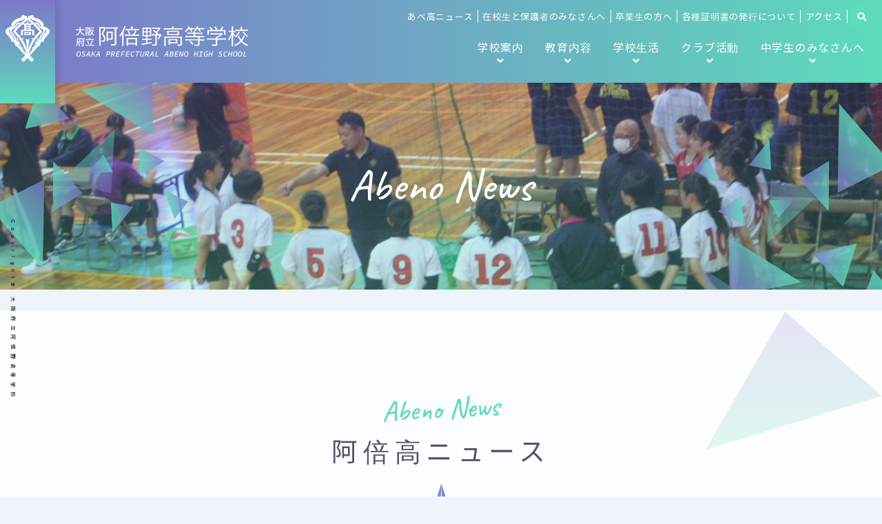

--- FILE ---
content_type: text/html; charset=UTF-8
request_url: https://www.abeno-hs.com/news/%E7%94%B7%E5%A5%B3%E3%83%90%E3%83%AC%E3%83%BC%E3%83%9C%E3%83%BC%E3%83%AB%E9%83%A8%E3%80%80%E5%A4%A7%E9%98%AA%E7%B7%8F%E4%BD%93%E4%BA%88%E9%81%B8%E3%82%92%E8%A6%8B%E5%AD%A6%E3%81%97%E3%81%BE%E3%81%97/
body_size: 18992
content:
<!DOCTYPE html>
<html lang="ja">

<head>
  <!-- Global site tag (gtag.js) - Google Analytics -->
  <script async src="https://www.googletagmanager.com/gtag/js?id=G-Z87J7FBRB2"></script>
  <script>
    window.dataLayer = window.dataLayer || [];

    function gtag() {
      dataLayer.push(arguments);
    }
    gtag('js', new Date());

    gtag('config', 'G-Z87J7FBRB2');
  </script>

  <meta charset="utf-8">

  <meta http-equiv="X-UA-Compatible" content="IE=edge">
  <meta name="description" content="">
  <meta name="viewport" content="width=device-width, initial-scale=1">
  <link rel="shortcut icon" href="https://www.abeno-hs.com/wp-content/themes/abeWeb/favicon.ico">
  <link rel="apple-touch-icon" href="https://www.abeno-hs.com/wp-content/themes/abeWeb/apple-touch-icon.png">
  <link rel="icon" type="image/png" href="https://www.abeno-hs.com/wp-content/themes/abeWeb/android-chrome-256x256.png">

  <link rel="stylesheet" href="https://www.abeno-hs.com/wp-content/themes/abeWeb/css/destyle.css">
  <link rel="stylesheet" href="https://www.abeno-hs.com/wp-content/themes/abeWeb/js/vegas.min.css">
  <link rel="stylesheet" href="https://www.abeno-hs.com/wp-content/themes/abeWeb/js/slick.css">
  <link rel="stylesheet" href="https://www.abeno-hs.com/wp-content/themes/abeWeb/js/slick-theme.css">
  <!-- <link rel="stylesheet" href="https://www.abeno-hs.com/wp-content/themes/abeWeb/style.css"> -->
  <link rel="stylesheet" href="https://www.abeno-hs.com/wp-content/themes/abeWeb/style.css?1747296898" type="text/css" />
  <link rel="stylesheet" href="https://www.abeno-hs.com/wp-content/themes/abeWeb/css/index.css">

  <link rel="stylesheet" href="https://www.abeno-hs.com/wp-content/themes/abeWeb/css/glaph.css">




  <!-- FontAwesome's https://fontawesome.com/icons?d=archives -->
  <link rel="stylesheet" href="https://use.fontawesome.com/releases/v5.7.2/css/all.css" integrity="sha384-fnmOCqbTlWIlj8LyTjo7mOUStjsKC4pOpQbqyi7RrhN7udi9RwhKkMHpvLbHG9Sr" crossorigin="anonymous">

  <!-- jQuery v.3.5.1 -->
  <!-- <script src="https://ajax.googleapis.com/ajax/libs/jquery/3.5.1/jquery.min.js"></script> -->

  <meta name="google-site-verification" content="MWhKl7kVtKjo6z-Ap1nq4ie0AskAbKwHYKQKDt92W0E" />

  <script>
  //閲覧しているブラウザの情報（ユーザーエージェント）を取得
  var userAgent = window.navigator.userAgent;

  //IE判定(IE11とIE10以前)、アラート表示。
  if(ua.indexOf('Trident') != -1 || ua.indexOf('MSIE') != -1){
    alert('お使いのブラウザは閲覧推奨環境ではありません。\nウェブサイトが正しく表示されない、動作しない等の現象が起こる場合がありますので予めご了承ください。\nchromeまたはEdgeブラウザのご利用をおすすめいたします。');
  }
  </script>

  <title>男女バレーボール部　大阪総体予選を見学しました。 | 大阪府立阿倍野高等学校</title>
<meta name='robots' content='max-image-preview:large' />
<link rel='dns-prefetch' href='//www.googletagmanager.com' />
<link rel="alternate" title="oEmbed (JSON)" type="application/json+oembed" href="https://www.abeno-hs.com/wp-json/oembed/1.0/embed?url=https%3A%2F%2Fwww.abeno-hs.com%2Fnews%2F%25e7%2594%25b7%25e5%25a5%25b3%25e3%2583%2590%25e3%2583%25ac%25e3%2583%25bc%25e3%2583%259c%25e3%2583%25bc%25e3%2583%25ab%25e9%2583%25a8%25e3%2580%2580%25e5%25a4%25a7%25e9%2598%25aa%25e7%25b7%258f%25e4%25bd%2593%25e4%25ba%2588%25e9%2581%25b8%25e3%2582%2592%25e8%25a6%258b%25e5%25ad%25a6%25e3%2581%2597%25e3%2581%25be%25e3%2581%2597%2F" />
<link rel="alternate" title="oEmbed (XML)" type="text/xml+oembed" href="https://www.abeno-hs.com/wp-json/oembed/1.0/embed?url=https%3A%2F%2Fwww.abeno-hs.com%2Fnews%2F%25e7%2594%25b7%25e5%25a5%25b3%25e3%2583%2590%25e3%2583%25ac%25e3%2583%25bc%25e3%2583%259c%25e3%2583%25bc%25e3%2583%25ab%25e9%2583%25a8%25e3%2580%2580%25e5%25a4%25a7%25e9%2598%25aa%25e7%25b7%258f%25e4%25bd%2593%25e4%25ba%2588%25e9%2581%25b8%25e3%2582%2592%25e8%25a6%258b%25e5%25ad%25a6%25e3%2581%2597%25e3%2581%25be%25e3%2581%2597%2F&#038;format=xml" />
<style id='wp-img-auto-sizes-contain-inline-css' type='text/css'>
img:is([sizes=auto i],[sizes^="auto," i]){contain-intrinsic-size:3000px 1500px}
/*# sourceURL=wp-img-auto-sizes-contain-inline-css */
</style>
<style id='wp-emoji-styles-inline-css' type='text/css'>

	img.wp-smiley, img.emoji {
		display: inline !important;
		border: none !important;
		box-shadow: none !important;
		height: 1em !important;
		width: 1em !important;
		margin: 0 0.07em !important;
		vertical-align: -0.1em !important;
		background: none !important;
		padding: 0 !important;
	}
/*# sourceURL=wp-emoji-styles-inline-css */
</style>
<style id='wp-block-library-inline-css' type='text/css'>
:root{--wp-block-synced-color:#7a00df;--wp-block-synced-color--rgb:122,0,223;--wp-bound-block-color:var(--wp-block-synced-color);--wp-editor-canvas-background:#ddd;--wp-admin-theme-color:#007cba;--wp-admin-theme-color--rgb:0,124,186;--wp-admin-theme-color-darker-10:#006ba1;--wp-admin-theme-color-darker-10--rgb:0,107,160.5;--wp-admin-theme-color-darker-20:#005a87;--wp-admin-theme-color-darker-20--rgb:0,90,135;--wp-admin-border-width-focus:2px}@media (min-resolution:192dpi){:root{--wp-admin-border-width-focus:1.5px}}.wp-element-button{cursor:pointer}:root .has-very-light-gray-background-color{background-color:#eee}:root .has-very-dark-gray-background-color{background-color:#313131}:root .has-very-light-gray-color{color:#eee}:root .has-very-dark-gray-color{color:#313131}:root .has-vivid-green-cyan-to-vivid-cyan-blue-gradient-background{background:linear-gradient(135deg,#00d084,#0693e3)}:root .has-purple-crush-gradient-background{background:linear-gradient(135deg,#34e2e4,#4721fb 50%,#ab1dfe)}:root .has-hazy-dawn-gradient-background{background:linear-gradient(135deg,#faaca8,#dad0ec)}:root .has-subdued-olive-gradient-background{background:linear-gradient(135deg,#fafae1,#67a671)}:root .has-atomic-cream-gradient-background{background:linear-gradient(135deg,#fdd79a,#004a59)}:root .has-nightshade-gradient-background{background:linear-gradient(135deg,#330968,#31cdcf)}:root .has-midnight-gradient-background{background:linear-gradient(135deg,#020381,#2874fc)}:root{--wp--preset--font-size--normal:16px;--wp--preset--font-size--huge:42px}.has-regular-font-size{font-size:1em}.has-larger-font-size{font-size:2.625em}.has-normal-font-size{font-size:var(--wp--preset--font-size--normal)}.has-huge-font-size{font-size:var(--wp--preset--font-size--huge)}.has-text-align-center{text-align:center}.has-text-align-left{text-align:left}.has-text-align-right{text-align:right}.has-fit-text{white-space:nowrap!important}#end-resizable-editor-section{display:none}.aligncenter{clear:both}.items-justified-left{justify-content:flex-start}.items-justified-center{justify-content:center}.items-justified-right{justify-content:flex-end}.items-justified-space-between{justify-content:space-between}.screen-reader-text{border:0;clip-path:inset(50%);height:1px;margin:-1px;overflow:hidden;padding:0;position:absolute;width:1px;word-wrap:normal!important}.screen-reader-text:focus{background-color:#ddd;clip-path:none;color:#444;display:block;font-size:1em;height:auto;left:5px;line-height:normal;padding:15px 23px 14px;text-decoration:none;top:5px;width:auto;z-index:100000}html :where(.has-border-color){border-style:solid}html :where([style*=border-top-color]){border-top-style:solid}html :where([style*=border-right-color]){border-right-style:solid}html :where([style*=border-bottom-color]){border-bottom-style:solid}html :where([style*=border-left-color]){border-left-style:solid}html :where([style*=border-width]){border-style:solid}html :where([style*=border-top-width]){border-top-style:solid}html :where([style*=border-right-width]){border-right-style:solid}html :where([style*=border-bottom-width]){border-bottom-style:solid}html :where([style*=border-left-width]){border-left-style:solid}html :where(img[class*=wp-image-]){height:auto;max-width:100%}:where(figure){margin:0 0 1em}html :where(.is-position-sticky){--wp-admin--admin-bar--position-offset:var(--wp-admin--admin-bar--height,0px)}@media screen and (max-width:600px){html :where(.is-position-sticky){--wp-admin--admin-bar--position-offset:0px}}

/*# sourceURL=wp-block-library-inline-css */
</style><style id='wp-block-gallery-inline-css' type='text/css'>
.blocks-gallery-grid:not(.has-nested-images),.wp-block-gallery:not(.has-nested-images){display:flex;flex-wrap:wrap;list-style-type:none;margin:0;padding:0}.blocks-gallery-grid:not(.has-nested-images) .blocks-gallery-image,.blocks-gallery-grid:not(.has-nested-images) .blocks-gallery-item,.wp-block-gallery:not(.has-nested-images) .blocks-gallery-image,.wp-block-gallery:not(.has-nested-images) .blocks-gallery-item{display:flex;flex-direction:column;flex-grow:1;justify-content:center;margin:0 1em 1em 0;position:relative;width:calc(50% - 1em)}.blocks-gallery-grid:not(.has-nested-images) .blocks-gallery-image:nth-of-type(2n),.blocks-gallery-grid:not(.has-nested-images) .blocks-gallery-item:nth-of-type(2n),.wp-block-gallery:not(.has-nested-images) .blocks-gallery-image:nth-of-type(2n),.wp-block-gallery:not(.has-nested-images) .blocks-gallery-item:nth-of-type(2n){margin-right:0}.blocks-gallery-grid:not(.has-nested-images) .blocks-gallery-image figure,.blocks-gallery-grid:not(.has-nested-images) .blocks-gallery-item figure,.wp-block-gallery:not(.has-nested-images) .blocks-gallery-image figure,.wp-block-gallery:not(.has-nested-images) .blocks-gallery-item figure{align-items:flex-end;display:flex;height:100%;justify-content:flex-start;margin:0}.blocks-gallery-grid:not(.has-nested-images) .blocks-gallery-image img,.blocks-gallery-grid:not(.has-nested-images) .blocks-gallery-item img,.wp-block-gallery:not(.has-nested-images) .blocks-gallery-image img,.wp-block-gallery:not(.has-nested-images) .blocks-gallery-item img{display:block;height:auto;max-width:100%;width:auto}.blocks-gallery-grid:not(.has-nested-images) .blocks-gallery-image figcaption,.blocks-gallery-grid:not(.has-nested-images) .blocks-gallery-item figcaption,.wp-block-gallery:not(.has-nested-images) .blocks-gallery-image figcaption,.wp-block-gallery:not(.has-nested-images) .blocks-gallery-item figcaption{background:linear-gradient(0deg,#000000b3,#0000004d 70%,#0000);bottom:0;box-sizing:border-box;color:#fff;font-size:.8em;margin:0;max-height:100%;overflow:auto;padding:3em .77em .7em;position:absolute;text-align:center;width:100%;z-index:2}.blocks-gallery-grid:not(.has-nested-images) .blocks-gallery-image figcaption img,.blocks-gallery-grid:not(.has-nested-images) .blocks-gallery-item figcaption img,.wp-block-gallery:not(.has-nested-images) .blocks-gallery-image figcaption img,.wp-block-gallery:not(.has-nested-images) .blocks-gallery-item figcaption img{display:inline}.blocks-gallery-grid:not(.has-nested-images) figcaption,.wp-block-gallery:not(.has-nested-images) figcaption{flex-grow:1}.blocks-gallery-grid:not(.has-nested-images).is-cropped .blocks-gallery-image a,.blocks-gallery-grid:not(.has-nested-images).is-cropped .blocks-gallery-image img,.blocks-gallery-grid:not(.has-nested-images).is-cropped .blocks-gallery-item a,.blocks-gallery-grid:not(.has-nested-images).is-cropped .blocks-gallery-item img,.wp-block-gallery:not(.has-nested-images).is-cropped .blocks-gallery-image a,.wp-block-gallery:not(.has-nested-images).is-cropped .blocks-gallery-image img,.wp-block-gallery:not(.has-nested-images).is-cropped .blocks-gallery-item a,.wp-block-gallery:not(.has-nested-images).is-cropped .blocks-gallery-item img{flex:1;height:100%;object-fit:cover;width:100%}.blocks-gallery-grid:not(.has-nested-images).columns-1 .blocks-gallery-image,.blocks-gallery-grid:not(.has-nested-images).columns-1 .blocks-gallery-item,.wp-block-gallery:not(.has-nested-images).columns-1 .blocks-gallery-image,.wp-block-gallery:not(.has-nested-images).columns-1 .blocks-gallery-item{margin-right:0;width:100%}@media (min-width:600px){.blocks-gallery-grid:not(.has-nested-images).columns-3 .blocks-gallery-image,.blocks-gallery-grid:not(.has-nested-images).columns-3 .blocks-gallery-item,.wp-block-gallery:not(.has-nested-images).columns-3 .blocks-gallery-image,.wp-block-gallery:not(.has-nested-images).columns-3 .blocks-gallery-item{margin-right:1em;width:calc(33.33333% - .66667em)}.blocks-gallery-grid:not(.has-nested-images).columns-4 .blocks-gallery-image,.blocks-gallery-grid:not(.has-nested-images).columns-4 .blocks-gallery-item,.wp-block-gallery:not(.has-nested-images).columns-4 .blocks-gallery-image,.wp-block-gallery:not(.has-nested-images).columns-4 .blocks-gallery-item{margin-right:1em;width:calc(25% - .75em)}.blocks-gallery-grid:not(.has-nested-images).columns-5 .blocks-gallery-image,.blocks-gallery-grid:not(.has-nested-images).columns-5 .blocks-gallery-item,.wp-block-gallery:not(.has-nested-images).columns-5 .blocks-gallery-image,.wp-block-gallery:not(.has-nested-images).columns-5 .blocks-gallery-item{margin-right:1em;width:calc(20% - .8em)}.blocks-gallery-grid:not(.has-nested-images).columns-6 .blocks-gallery-image,.blocks-gallery-grid:not(.has-nested-images).columns-6 .blocks-gallery-item,.wp-block-gallery:not(.has-nested-images).columns-6 .blocks-gallery-image,.wp-block-gallery:not(.has-nested-images).columns-6 .blocks-gallery-item{margin-right:1em;width:calc(16.66667% - .83333em)}.blocks-gallery-grid:not(.has-nested-images).columns-7 .blocks-gallery-image,.blocks-gallery-grid:not(.has-nested-images).columns-7 .blocks-gallery-item,.wp-block-gallery:not(.has-nested-images).columns-7 .blocks-gallery-image,.wp-block-gallery:not(.has-nested-images).columns-7 .blocks-gallery-item{margin-right:1em;width:calc(14.28571% - .85714em)}.blocks-gallery-grid:not(.has-nested-images).columns-8 .blocks-gallery-image,.blocks-gallery-grid:not(.has-nested-images).columns-8 .blocks-gallery-item,.wp-block-gallery:not(.has-nested-images).columns-8 .blocks-gallery-image,.wp-block-gallery:not(.has-nested-images).columns-8 .blocks-gallery-item{margin-right:1em;width:calc(12.5% - .875em)}.blocks-gallery-grid:not(.has-nested-images).columns-1 .blocks-gallery-image:nth-of-type(1n),.blocks-gallery-grid:not(.has-nested-images).columns-1 .blocks-gallery-item:nth-of-type(1n),.blocks-gallery-grid:not(.has-nested-images).columns-2 .blocks-gallery-image:nth-of-type(2n),.blocks-gallery-grid:not(.has-nested-images).columns-2 .blocks-gallery-item:nth-of-type(2n),.blocks-gallery-grid:not(.has-nested-images).columns-3 .blocks-gallery-image:nth-of-type(3n),.blocks-gallery-grid:not(.has-nested-images).columns-3 .blocks-gallery-item:nth-of-type(3n),.blocks-gallery-grid:not(.has-nested-images).columns-4 .blocks-gallery-image:nth-of-type(4n),.blocks-gallery-grid:not(.has-nested-images).columns-4 .blocks-gallery-item:nth-of-type(4n),.blocks-gallery-grid:not(.has-nested-images).columns-5 .blocks-gallery-image:nth-of-type(5n),.blocks-gallery-grid:not(.has-nested-images).columns-5 .blocks-gallery-item:nth-of-type(5n),.blocks-gallery-grid:not(.has-nested-images).columns-6 .blocks-gallery-image:nth-of-type(6n),.blocks-gallery-grid:not(.has-nested-images).columns-6 .blocks-gallery-item:nth-of-type(6n),.blocks-gallery-grid:not(.has-nested-images).columns-7 .blocks-gallery-image:nth-of-type(7n),.blocks-gallery-grid:not(.has-nested-images).columns-7 .blocks-gallery-item:nth-of-type(7n),.blocks-gallery-grid:not(.has-nested-images).columns-8 .blocks-gallery-image:nth-of-type(8n),.blocks-gallery-grid:not(.has-nested-images).columns-8 .blocks-gallery-item:nth-of-type(8n),.wp-block-gallery:not(.has-nested-images).columns-1 .blocks-gallery-image:nth-of-type(1n),.wp-block-gallery:not(.has-nested-images).columns-1 .blocks-gallery-item:nth-of-type(1n),.wp-block-gallery:not(.has-nested-images).columns-2 .blocks-gallery-image:nth-of-type(2n),.wp-block-gallery:not(.has-nested-images).columns-2 .blocks-gallery-item:nth-of-type(2n),.wp-block-gallery:not(.has-nested-images).columns-3 .blocks-gallery-image:nth-of-type(3n),.wp-block-gallery:not(.has-nested-images).columns-3 .blocks-gallery-item:nth-of-type(3n),.wp-block-gallery:not(.has-nested-images).columns-4 .blocks-gallery-image:nth-of-type(4n),.wp-block-gallery:not(.has-nested-images).columns-4 .blocks-gallery-item:nth-of-type(4n),.wp-block-gallery:not(.has-nested-images).columns-5 .blocks-gallery-image:nth-of-type(5n),.wp-block-gallery:not(.has-nested-images).columns-5 .blocks-gallery-item:nth-of-type(5n),.wp-block-gallery:not(.has-nested-images).columns-6 .blocks-gallery-image:nth-of-type(6n),.wp-block-gallery:not(.has-nested-images).columns-6 .blocks-gallery-item:nth-of-type(6n),.wp-block-gallery:not(.has-nested-images).columns-7 .blocks-gallery-image:nth-of-type(7n),.wp-block-gallery:not(.has-nested-images).columns-7 .blocks-gallery-item:nth-of-type(7n),.wp-block-gallery:not(.has-nested-images).columns-8 .blocks-gallery-image:nth-of-type(8n),.wp-block-gallery:not(.has-nested-images).columns-8 .blocks-gallery-item:nth-of-type(8n){margin-right:0}}.blocks-gallery-grid:not(.has-nested-images) .blocks-gallery-image:last-child,.blocks-gallery-grid:not(.has-nested-images) .blocks-gallery-item:last-child,.wp-block-gallery:not(.has-nested-images) .blocks-gallery-image:last-child,.wp-block-gallery:not(.has-nested-images) .blocks-gallery-item:last-child{margin-right:0}.blocks-gallery-grid:not(.has-nested-images).alignleft,.blocks-gallery-grid:not(.has-nested-images).alignright,.wp-block-gallery:not(.has-nested-images).alignleft,.wp-block-gallery:not(.has-nested-images).alignright{max-width:420px;width:100%}.blocks-gallery-grid:not(.has-nested-images).aligncenter .blocks-gallery-item figure,.wp-block-gallery:not(.has-nested-images).aligncenter .blocks-gallery-item figure{justify-content:center}.wp-block-gallery:not(.is-cropped) .blocks-gallery-item{align-self:flex-start}figure.wp-block-gallery.has-nested-images{align-items:normal}.wp-block-gallery.has-nested-images figure.wp-block-image:not(#individual-image){margin:0;width:calc(50% - var(--wp--style--unstable-gallery-gap, 16px)/2)}.wp-block-gallery.has-nested-images figure.wp-block-image{box-sizing:border-box;display:flex;flex-direction:column;flex-grow:1;justify-content:center;max-width:100%;position:relative}.wp-block-gallery.has-nested-images figure.wp-block-image>a,.wp-block-gallery.has-nested-images figure.wp-block-image>div{flex-direction:column;flex-grow:1;margin:0}.wp-block-gallery.has-nested-images figure.wp-block-image img{display:block;height:auto;max-width:100%!important;width:auto}.wp-block-gallery.has-nested-images figure.wp-block-image figcaption,.wp-block-gallery.has-nested-images figure.wp-block-image:has(figcaption):before{bottom:0;left:0;max-height:100%;position:absolute;right:0}.wp-block-gallery.has-nested-images figure.wp-block-image:has(figcaption):before{backdrop-filter:blur(3px);content:"";height:100%;-webkit-mask-image:linear-gradient(0deg,#000 20%,#0000);mask-image:linear-gradient(0deg,#000 20%,#0000);max-height:40%;pointer-events:none}.wp-block-gallery.has-nested-images figure.wp-block-image figcaption{box-sizing:border-box;color:#fff;font-size:13px;margin:0;overflow:auto;padding:1em;text-align:center;text-shadow:0 0 1.5px #000}.wp-block-gallery.has-nested-images figure.wp-block-image figcaption::-webkit-scrollbar{height:12px;width:12px}.wp-block-gallery.has-nested-images figure.wp-block-image figcaption::-webkit-scrollbar-track{background-color:initial}.wp-block-gallery.has-nested-images figure.wp-block-image figcaption::-webkit-scrollbar-thumb{background-clip:padding-box;background-color:initial;border:3px solid #0000;border-radius:8px}.wp-block-gallery.has-nested-images figure.wp-block-image figcaption:focus-within::-webkit-scrollbar-thumb,.wp-block-gallery.has-nested-images figure.wp-block-image figcaption:focus::-webkit-scrollbar-thumb,.wp-block-gallery.has-nested-images figure.wp-block-image figcaption:hover::-webkit-scrollbar-thumb{background-color:#fffc}.wp-block-gallery.has-nested-images figure.wp-block-image figcaption{scrollbar-color:#0000 #0000;scrollbar-gutter:stable both-edges;scrollbar-width:thin}.wp-block-gallery.has-nested-images figure.wp-block-image figcaption:focus,.wp-block-gallery.has-nested-images figure.wp-block-image figcaption:focus-within,.wp-block-gallery.has-nested-images figure.wp-block-image figcaption:hover{scrollbar-color:#fffc #0000}.wp-block-gallery.has-nested-images figure.wp-block-image figcaption{will-change:transform}@media (hover:none){.wp-block-gallery.has-nested-images figure.wp-block-image figcaption{scrollbar-color:#fffc #0000}}.wp-block-gallery.has-nested-images figure.wp-block-image figcaption{background:linear-gradient(0deg,#0006,#0000)}.wp-block-gallery.has-nested-images figure.wp-block-image figcaption img{display:inline}.wp-block-gallery.has-nested-images figure.wp-block-image figcaption a{color:inherit}.wp-block-gallery.has-nested-images figure.wp-block-image.has-custom-border img{box-sizing:border-box}.wp-block-gallery.has-nested-images figure.wp-block-image.has-custom-border>a,.wp-block-gallery.has-nested-images figure.wp-block-image.has-custom-border>div,.wp-block-gallery.has-nested-images figure.wp-block-image.is-style-rounded>a,.wp-block-gallery.has-nested-images figure.wp-block-image.is-style-rounded>div{flex:1 1 auto}.wp-block-gallery.has-nested-images figure.wp-block-image.has-custom-border figcaption,.wp-block-gallery.has-nested-images figure.wp-block-image.is-style-rounded figcaption{background:none;color:inherit;flex:initial;margin:0;padding:10px 10px 9px;position:relative;text-shadow:none}.wp-block-gallery.has-nested-images figure.wp-block-image.has-custom-border:before,.wp-block-gallery.has-nested-images figure.wp-block-image.is-style-rounded:before{content:none}.wp-block-gallery.has-nested-images figcaption{flex-basis:100%;flex-grow:1;text-align:center}.wp-block-gallery.has-nested-images:not(.is-cropped) figure.wp-block-image:not(#individual-image){margin-bottom:auto;margin-top:0}.wp-block-gallery.has-nested-images.is-cropped figure.wp-block-image:not(#individual-image){align-self:inherit}.wp-block-gallery.has-nested-images.is-cropped figure.wp-block-image:not(#individual-image)>a,.wp-block-gallery.has-nested-images.is-cropped figure.wp-block-image:not(#individual-image)>div:not(.components-drop-zone){display:flex}.wp-block-gallery.has-nested-images.is-cropped figure.wp-block-image:not(#individual-image) a,.wp-block-gallery.has-nested-images.is-cropped figure.wp-block-image:not(#individual-image) img{flex:1 0 0%;height:100%;object-fit:cover;width:100%}.wp-block-gallery.has-nested-images.columns-1 figure.wp-block-image:not(#individual-image){width:100%}@media (min-width:600px){.wp-block-gallery.has-nested-images.columns-3 figure.wp-block-image:not(#individual-image){width:calc(33.33333% - var(--wp--style--unstable-gallery-gap, 16px)*.66667)}.wp-block-gallery.has-nested-images.columns-4 figure.wp-block-image:not(#individual-image){width:calc(25% - var(--wp--style--unstable-gallery-gap, 16px)*.75)}.wp-block-gallery.has-nested-images.columns-5 figure.wp-block-image:not(#individual-image){width:calc(20% - var(--wp--style--unstable-gallery-gap, 16px)*.8)}.wp-block-gallery.has-nested-images.columns-6 figure.wp-block-image:not(#individual-image){width:calc(16.66667% - var(--wp--style--unstable-gallery-gap, 16px)*.83333)}.wp-block-gallery.has-nested-images.columns-7 figure.wp-block-image:not(#individual-image){width:calc(14.28571% - var(--wp--style--unstable-gallery-gap, 16px)*.85714)}.wp-block-gallery.has-nested-images.columns-8 figure.wp-block-image:not(#individual-image){width:calc(12.5% - var(--wp--style--unstable-gallery-gap, 16px)*.875)}.wp-block-gallery.has-nested-images.columns-default figure.wp-block-image:not(#individual-image){width:calc(33.33% - var(--wp--style--unstable-gallery-gap, 16px)*.66667)}.wp-block-gallery.has-nested-images.columns-default figure.wp-block-image:not(#individual-image):first-child:nth-last-child(2),.wp-block-gallery.has-nested-images.columns-default figure.wp-block-image:not(#individual-image):first-child:nth-last-child(2)~figure.wp-block-image:not(#individual-image){width:calc(50% - var(--wp--style--unstable-gallery-gap, 16px)*.5)}.wp-block-gallery.has-nested-images.columns-default figure.wp-block-image:not(#individual-image):first-child:last-child{width:100%}}.wp-block-gallery.has-nested-images.alignleft,.wp-block-gallery.has-nested-images.alignright{max-width:420px;width:100%}.wp-block-gallery.has-nested-images.aligncenter{justify-content:center}
/*# sourceURL=https://www.abeno-hs.com/wp-includes/blocks/gallery/style.min.css */
</style>
<style id='wp-block-image-inline-css' type='text/css'>
.wp-block-image>a,.wp-block-image>figure>a{display:inline-block}.wp-block-image img{box-sizing:border-box;height:auto;max-width:100%;vertical-align:bottom}@media not (prefers-reduced-motion){.wp-block-image img.hide{visibility:hidden}.wp-block-image img.show{animation:show-content-image .4s}}.wp-block-image[style*=border-radius] img,.wp-block-image[style*=border-radius]>a{border-radius:inherit}.wp-block-image.has-custom-border img{box-sizing:border-box}.wp-block-image.aligncenter{text-align:center}.wp-block-image.alignfull>a,.wp-block-image.alignwide>a{width:100%}.wp-block-image.alignfull img,.wp-block-image.alignwide img{height:auto;width:100%}.wp-block-image .aligncenter,.wp-block-image .alignleft,.wp-block-image .alignright,.wp-block-image.aligncenter,.wp-block-image.alignleft,.wp-block-image.alignright{display:table}.wp-block-image .aligncenter>figcaption,.wp-block-image .alignleft>figcaption,.wp-block-image .alignright>figcaption,.wp-block-image.aligncenter>figcaption,.wp-block-image.alignleft>figcaption,.wp-block-image.alignright>figcaption{caption-side:bottom;display:table-caption}.wp-block-image .alignleft{float:left;margin:.5em 1em .5em 0}.wp-block-image .alignright{float:right;margin:.5em 0 .5em 1em}.wp-block-image .aligncenter{margin-left:auto;margin-right:auto}.wp-block-image :where(figcaption){margin-bottom:1em;margin-top:.5em}.wp-block-image.is-style-circle-mask img{border-radius:9999px}@supports ((-webkit-mask-image:none) or (mask-image:none)) or (-webkit-mask-image:none){.wp-block-image.is-style-circle-mask img{border-radius:0;-webkit-mask-image:url('data:image/svg+xml;utf8,<svg viewBox="0 0 100 100" xmlns="http://www.w3.org/2000/svg"><circle cx="50" cy="50" r="50"/></svg>');mask-image:url('data:image/svg+xml;utf8,<svg viewBox="0 0 100 100" xmlns="http://www.w3.org/2000/svg"><circle cx="50" cy="50" r="50"/></svg>');mask-mode:alpha;-webkit-mask-position:center;mask-position:center;-webkit-mask-repeat:no-repeat;mask-repeat:no-repeat;-webkit-mask-size:contain;mask-size:contain}}:root :where(.wp-block-image.is-style-rounded img,.wp-block-image .is-style-rounded img){border-radius:9999px}.wp-block-image figure{margin:0}.wp-lightbox-container{display:flex;flex-direction:column;position:relative}.wp-lightbox-container img{cursor:zoom-in}.wp-lightbox-container img:hover+button{opacity:1}.wp-lightbox-container button{align-items:center;backdrop-filter:blur(16px) saturate(180%);background-color:#5a5a5a40;border:none;border-radius:4px;cursor:zoom-in;display:flex;height:20px;justify-content:center;opacity:0;padding:0;position:absolute;right:16px;text-align:center;top:16px;width:20px;z-index:100}@media not (prefers-reduced-motion){.wp-lightbox-container button{transition:opacity .2s ease}}.wp-lightbox-container button:focus-visible{outline:3px auto #5a5a5a40;outline:3px auto -webkit-focus-ring-color;outline-offset:3px}.wp-lightbox-container button:hover{cursor:pointer;opacity:1}.wp-lightbox-container button:focus{opacity:1}.wp-lightbox-container button:focus,.wp-lightbox-container button:hover,.wp-lightbox-container button:not(:hover):not(:active):not(.has-background){background-color:#5a5a5a40;border:none}.wp-lightbox-overlay{box-sizing:border-box;cursor:zoom-out;height:100vh;left:0;overflow:hidden;position:fixed;top:0;visibility:hidden;width:100%;z-index:100000}.wp-lightbox-overlay .close-button{align-items:center;cursor:pointer;display:flex;justify-content:center;min-height:40px;min-width:40px;padding:0;position:absolute;right:calc(env(safe-area-inset-right) + 16px);top:calc(env(safe-area-inset-top) + 16px);z-index:5000000}.wp-lightbox-overlay .close-button:focus,.wp-lightbox-overlay .close-button:hover,.wp-lightbox-overlay .close-button:not(:hover):not(:active):not(.has-background){background:none;border:none}.wp-lightbox-overlay .lightbox-image-container{height:var(--wp--lightbox-container-height);left:50%;overflow:hidden;position:absolute;top:50%;transform:translate(-50%,-50%);transform-origin:top left;width:var(--wp--lightbox-container-width);z-index:9999999999}.wp-lightbox-overlay .wp-block-image{align-items:center;box-sizing:border-box;display:flex;height:100%;justify-content:center;margin:0;position:relative;transform-origin:0 0;width:100%;z-index:3000000}.wp-lightbox-overlay .wp-block-image img{height:var(--wp--lightbox-image-height);min-height:var(--wp--lightbox-image-height);min-width:var(--wp--lightbox-image-width);width:var(--wp--lightbox-image-width)}.wp-lightbox-overlay .wp-block-image figcaption{display:none}.wp-lightbox-overlay button{background:none;border:none}.wp-lightbox-overlay .scrim{background-color:#fff;height:100%;opacity:.9;position:absolute;width:100%;z-index:2000000}.wp-lightbox-overlay.active{visibility:visible}@media not (prefers-reduced-motion){.wp-lightbox-overlay.active{animation:turn-on-visibility .25s both}.wp-lightbox-overlay.active img{animation:turn-on-visibility .35s both}.wp-lightbox-overlay.show-closing-animation:not(.active){animation:turn-off-visibility .35s both}.wp-lightbox-overlay.show-closing-animation:not(.active) img{animation:turn-off-visibility .25s both}.wp-lightbox-overlay.zoom.active{animation:none;opacity:1;visibility:visible}.wp-lightbox-overlay.zoom.active .lightbox-image-container{animation:lightbox-zoom-in .4s}.wp-lightbox-overlay.zoom.active .lightbox-image-container img{animation:none}.wp-lightbox-overlay.zoom.active .scrim{animation:turn-on-visibility .4s forwards}.wp-lightbox-overlay.zoom.show-closing-animation:not(.active){animation:none}.wp-lightbox-overlay.zoom.show-closing-animation:not(.active) .lightbox-image-container{animation:lightbox-zoom-out .4s}.wp-lightbox-overlay.zoom.show-closing-animation:not(.active) .lightbox-image-container img{animation:none}.wp-lightbox-overlay.zoom.show-closing-animation:not(.active) .scrim{animation:turn-off-visibility .4s forwards}}@keyframes show-content-image{0%{visibility:hidden}99%{visibility:hidden}to{visibility:visible}}@keyframes turn-on-visibility{0%{opacity:0}to{opacity:1}}@keyframes turn-off-visibility{0%{opacity:1;visibility:visible}99%{opacity:0;visibility:visible}to{opacity:0;visibility:hidden}}@keyframes lightbox-zoom-in{0%{transform:translate(calc((-100vw + var(--wp--lightbox-scrollbar-width))/2 + var(--wp--lightbox-initial-left-position)),calc(-50vh + var(--wp--lightbox-initial-top-position))) scale(var(--wp--lightbox-scale))}to{transform:translate(-50%,-50%) scale(1)}}@keyframes lightbox-zoom-out{0%{transform:translate(-50%,-50%) scale(1);visibility:visible}99%{visibility:visible}to{transform:translate(calc((-100vw + var(--wp--lightbox-scrollbar-width))/2 + var(--wp--lightbox-initial-left-position)),calc(-50vh + var(--wp--lightbox-initial-top-position))) scale(var(--wp--lightbox-scale));visibility:hidden}}
/*# sourceURL=https://www.abeno-hs.com/wp-includes/blocks/image/style.min.css */
</style>
<style id='wp-block-paragraph-inline-css' type='text/css'>
.is-small-text{font-size:.875em}.is-regular-text{font-size:1em}.is-large-text{font-size:2.25em}.is-larger-text{font-size:3em}.has-drop-cap:not(:focus):first-letter{float:left;font-size:8.4em;font-style:normal;font-weight:100;line-height:.68;margin:.05em .1em 0 0;text-transform:uppercase}body.rtl .has-drop-cap:not(:focus):first-letter{float:none;margin-left:.1em}p.has-drop-cap.has-background{overflow:hidden}:root :where(p.has-background){padding:1.25em 2.375em}:where(p.has-text-color:not(.has-link-color)) a{color:inherit}p.has-text-align-left[style*="writing-mode:vertical-lr"],p.has-text-align-right[style*="writing-mode:vertical-rl"]{rotate:180deg}
/*# sourceURL=https://www.abeno-hs.com/wp-includes/blocks/paragraph/style.min.css */
</style>
<style id='global-styles-inline-css' type='text/css'>
:root{--wp--preset--aspect-ratio--square: 1;--wp--preset--aspect-ratio--4-3: 4/3;--wp--preset--aspect-ratio--3-4: 3/4;--wp--preset--aspect-ratio--3-2: 3/2;--wp--preset--aspect-ratio--2-3: 2/3;--wp--preset--aspect-ratio--16-9: 16/9;--wp--preset--aspect-ratio--9-16: 9/16;--wp--preset--color--black: #000000;--wp--preset--color--cyan-bluish-gray: #abb8c3;--wp--preset--color--white: #ffffff;--wp--preset--color--pale-pink: #f78da7;--wp--preset--color--vivid-red: #cf2e2e;--wp--preset--color--luminous-vivid-orange: #ff6900;--wp--preset--color--luminous-vivid-amber: #fcb900;--wp--preset--color--light-green-cyan: #7bdcb5;--wp--preset--color--vivid-green-cyan: #00d084;--wp--preset--color--pale-cyan-blue: #8ed1fc;--wp--preset--color--vivid-cyan-blue: #0693e3;--wp--preset--color--vivid-purple: #9b51e0;--wp--preset--color--green: #5DDBBC;--wp--preset--color--purple: #7E77CA;--wp--preset--color--red: #cc2e29;--wp--preset--color--gray: #aaaaaa;--wp--preset--color--text: #222222;--wp--preset--gradient--vivid-cyan-blue-to-vivid-purple: linear-gradient(135deg,rgb(6,147,227) 0%,rgb(155,81,224) 100%);--wp--preset--gradient--light-green-cyan-to-vivid-green-cyan: linear-gradient(135deg,rgb(122,220,180) 0%,rgb(0,208,130) 100%);--wp--preset--gradient--luminous-vivid-amber-to-luminous-vivid-orange: linear-gradient(135deg,rgb(252,185,0) 0%,rgb(255,105,0) 100%);--wp--preset--gradient--luminous-vivid-orange-to-vivid-red: linear-gradient(135deg,rgb(255,105,0) 0%,rgb(207,46,46) 100%);--wp--preset--gradient--very-light-gray-to-cyan-bluish-gray: linear-gradient(135deg,rgb(238,238,238) 0%,rgb(169,184,195) 100%);--wp--preset--gradient--cool-to-warm-spectrum: linear-gradient(135deg,rgb(74,234,220) 0%,rgb(151,120,209) 20%,rgb(207,42,186) 40%,rgb(238,44,130) 60%,rgb(251,105,98) 80%,rgb(254,248,76) 100%);--wp--preset--gradient--blush-light-purple: linear-gradient(135deg,rgb(255,206,236) 0%,rgb(152,150,240) 100%);--wp--preset--gradient--blush-bordeaux: linear-gradient(135deg,rgb(254,205,165) 0%,rgb(254,45,45) 50%,rgb(107,0,62) 100%);--wp--preset--gradient--luminous-dusk: linear-gradient(135deg,rgb(255,203,112) 0%,rgb(199,81,192) 50%,rgb(65,88,208) 100%);--wp--preset--gradient--pale-ocean: linear-gradient(135deg,rgb(255,245,203) 0%,rgb(182,227,212) 50%,rgb(51,167,181) 100%);--wp--preset--gradient--electric-grass: linear-gradient(135deg,rgb(202,248,128) 0%,rgb(113,206,126) 100%);--wp--preset--gradient--midnight: linear-gradient(135deg,rgb(2,3,129) 0%,rgb(40,116,252) 100%);--wp--preset--font-size--small: 13px;--wp--preset--font-size--medium: 20px;--wp--preset--font-size--large: 36px;--wp--preset--font-size--x-large: 42px;--wp--preset--spacing--20: 0.44rem;--wp--preset--spacing--30: 0.67rem;--wp--preset--spacing--40: 1rem;--wp--preset--spacing--50: 1.5rem;--wp--preset--spacing--60: 2.25rem;--wp--preset--spacing--70: 3.38rem;--wp--preset--spacing--80: 5.06rem;--wp--preset--shadow--natural: 6px 6px 9px rgba(0, 0, 0, 0.2);--wp--preset--shadow--deep: 12px 12px 50px rgba(0, 0, 0, 0.4);--wp--preset--shadow--sharp: 6px 6px 0px rgba(0, 0, 0, 0.2);--wp--preset--shadow--outlined: 6px 6px 0px -3px rgb(255, 255, 255), 6px 6px rgb(0, 0, 0);--wp--preset--shadow--crisp: 6px 6px 0px rgb(0, 0, 0);}:where(.is-layout-flex){gap: 0.5em;}:where(.is-layout-grid){gap: 0.5em;}body .is-layout-flex{display: flex;}.is-layout-flex{flex-wrap: wrap;align-items: center;}.is-layout-flex > :is(*, div){margin: 0;}body .is-layout-grid{display: grid;}.is-layout-grid > :is(*, div){margin: 0;}:where(.wp-block-columns.is-layout-flex){gap: 2em;}:where(.wp-block-columns.is-layout-grid){gap: 2em;}:where(.wp-block-post-template.is-layout-flex){gap: 1.25em;}:where(.wp-block-post-template.is-layout-grid){gap: 1.25em;}.has-black-color{color: var(--wp--preset--color--black) !important;}.has-cyan-bluish-gray-color{color: var(--wp--preset--color--cyan-bluish-gray) !important;}.has-white-color{color: var(--wp--preset--color--white) !important;}.has-pale-pink-color{color: var(--wp--preset--color--pale-pink) !important;}.has-vivid-red-color{color: var(--wp--preset--color--vivid-red) !important;}.has-luminous-vivid-orange-color{color: var(--wp--preset--color--luminous-vivid-orange) !important;}.has-luminous-vivid-amber-color{color: var(--wp--preset--color--luminous-vivid-amber) !important;}.has-light-green-cyan-color{color: var(--wp--preset--color--light-green-cyan) !important;}.has-vivid-green-cyan-color{color: var(--wp--preset--color--vivid-green-cyan) !important;}.has-pale-cyan-blue-color{color: var(--wp--preset--color--pale-cyan-blue) !important;}.has-vivid-cyan-blue-color{color: var(--wp--preset--color--vivid-cyan-blue) !important;}.has-vivid-purple-color{color: var(--wp--preset--color--vivid-purple) !important;}.has-black-background-color{background-color: var(--wp--preset--color--black) !important;}.has-cyan-bluish-gray-background-color{background-color: var(--wp--preset--color--cyan-bluish-gray) !important;}.has-white-background-color{background-color: var(--wp--preset--color--white) !important;}.has-pale-pink-background-color{background-color: var(--wp--preset--color--pale-pink) !important;}.has-vivid-red-background-color{background-color: var(--wp--preset--color--vivid-red) !important;}.has-luminous-vivid-orange-background-color{background-color: var(--wp--preset--color--luminous-vivid-orange) !important;}.has-luminous-vivid-amber-background-color{background-color: var(--wp--preset--color--luminous-vivid-amber) !important;}.has-light-green-cyan-background-color{background-color: var(--wp--preset--color--light-green-cyan) !important;}.has-vivid-green-cyan-background-color{background-color: var(--wp--preset--color--vivid-green-cyan) !important;}.has-pale-cyan-blue-background-color{background-color: var(--wp--preset--color--pale-cyan-blue) !important;}.has-vivid-cyan-blue-background-color{background-color: var(--wp--preset--color--vivid-cyan-blue) !important;}.has-vivid-purple-background-color{background-color: var(--wp--preset--color--vivid-purple) !important;}.has-black-border-color{border-color: var(--wp--preset--color--black) !important;}.has-cyan-bluish-gray-border-color{border-color: var(--wp--preset--color--cyan-bluish-gray) !important;}.has-white-border-color{border-color: var(--wp--preset--color--white) !important;}.has-pale-pink-border-color{border-color: var(--wp--preset--color--pale-pink) !important;}.has-vivid-red-border-color{border-color: var(--wp--preset--color--vivid-red) !important;}.has-luminous-vivid-orange-border-color{border-color: var(--wp--preset--color--luminous-vivid-orange) !important;}.has-luminous-vivid-amber-border-color{border-color: var(--wp--preset--color--luminous-vivid-amber) !important;}.has-light-green-cyan-border-color{border-color: var(--wp--preset--color--light-green-cyan) !important;}.has-vivid-green-cyan-border-color{border-color: var(--wp--preset--color--vivid-green-cyan) !important;}.has-pale-cyan-blue-border-color{border-color: var(--wp--preset--color--pale-cyan-blue) !important;}.has-vivid-cyan-blue-border-color{border-color: var(--wp--preset--color--vivid-cyan-blue) !important;}.has-vivid-purple-border-color{border-color: var(--wp--preset--color--vivid-purple) !important;}.has-vivid-cyan-blue-to-vivid-purple-gradient-background{background: var(--wp--preset--gradient--vivid-cyan-blue-to-vivid-purple) !important;}.has-light-green-cyan-to-vivid-green-cyan-gradient-background{background: var(--wp--preset--gradient--light-green-cyan-to-vivid-green-cyan) !important;}.has-luminous-vivid-amber-to-luminous-vivid-orange-gradient-background{background: var(--wp--preset--gradient--luminous-vivid-amber-to-luminous-vivid-orange) !important;}.has-luminous-vivid-orange-to-vivid-red-gradient-background{background: var(--wp--preset--gradient--luminous-vivid-orange-to-vivid-red) !important;}.has-very-light-gray-to-cyan-bluish-gray-gradient-background{background: var(--wp--preset--gradient--very-light-gray-to-cyan-bluish-gray) !important;}.has-cool-to-warm-spectrum-gradient-background{background: var(--wp--preset--gradient--cool-to-warm-spectrum) !important;}.has-blush-light-purple-gradient-background{background: var(--wp--preset--gradient--blush-light-purple) !important;}.has-blush-bordeaux-gradient-background{background: var(--wp--preset--gradient--blush-bordeaux) !important;}.has-luminous-dusk-gradient-background{background: var(--wp--preset--gradient--luminous-dusk) !important;}.has-pale-ocean-gradient-background{background: var(--wp--preset--gradient--pale-ocean) !important;}.has-electric-grass-gradient-background{background: var(--wp--preset--gradient--electric-grass) !important;}.has-midnight-gradient-background{background: var(--wp--preset--gradient--midnight) !important;}.has-small-font-size{font-size: var(--wp--preset--font-size--small) !important;}.has-medium-font-size{font-size: var(--wp--preset--font-size--medium) !important;}.has-large-font-size{font-size: var(--wp--preset--font-size--large) !important;}.has-x-large-font-size{font-size: var(--wp--preset--font-size--x-large) !important;}
/*# sourceURL=global-styles-inline-css */
</style>
<style id='core-block-supports-inline-css' type='text/css'>
.wp-block-gallery.wp-block-gallery-1{--wp--style--unstable-gallery-gap:var( --wp--style--gallery-gap-default, var( --gallery-block--gutter-size, var( --wp--style--block-gap, 0.5em ) ) );gap:var( --wp--style--gallery-gap-default, var( --gallery-block--gutter-size, var( --wp--style--block-gap, 0.5em ) ) );}.wp-block-gallery.wp-block-gallery-2{--wp--style--unstable-gallery-gap:var( --wp--style--gallery-gap-default, var( --gallery-block--gutter-size, var( --wp--style--block-gap, 0.5em ) ) );gap:var( --wp--style--gallery-gap-default, var( --gallery-block--gutter-size, var( --wp--style--block-gap, 0.5em ) ) );}
/*# sourceURL=core-block-supports-inline-css */
</style>

<style id='classic-theme-styles-inline-css' type='text/css'>
/*! This file is auto-generated */
.wp-block-button__link{color:#fff;background-color:#32373c;border-radius:9999px;box-shadow:none;text-decoration:none;padding:calc(.667em + 2px) calc(1.333em + 2px);font-size:1.125em}.wp-block-file__button{background:#32373c;color:#fff;text-decoration:none}
/*# sourceURL=/wp-includes/css/classic-themes.min.css */
</style>
<link rel='stylesheet' id='dflip-style-css' href='https://www.abeno-hs.com/wp-content/plugins/3d-flipbook-dflip-lite/assets/css/dflip.min.css?ver=2.4.20' type='text/css' media='all' />
<link rel='stylesheet' id='fancybox-css' href='https://www.abeno-hs.com/wp-content/plugins/easy-fancybox/fancybox/1.5.4/jquery.fancybox.min.css?ver=6.9' type='text/css' media='screen' />
<link rel='stylesheet' id='tablepress-default-css' href='https://www.abeno-hs.com/wp-content/plugins/tablepress/css/build/default.css?ver=3.2.6' type='text/css' media='all' />
<script type="text/javascript" src="https://www.abeno-hs.com/wp-includes/js/jquery/jquery.min.js?ver=3.7.1" id="jquery-core-js"></script>
<script type="text/javascript" src="https://www.abeno-hs.com/wp-includes/js/jquery/jquery-migrate.min.js?ver=3.4.1" id="jquery-migrate-js"></script>
<script type="text/javascript" src="https://www.abeno-hs.com/wp-content/themes/abeWeb/js/slick.min.js?ver=6.9" id="slick_base-js"></script>
<script type="text/javascript" src="https://www.abeno-hs.com/wp-content/themes/abeWeb/js/slick.function.js?ver=6.9" id="slick_function-js"></script>
<script type="text/javascript" src="https://www.abeno-hs.com/wp-content/themes/abeWeb/js/slick.duble.js?ver=6.9" id="slick_duble-js"></script>
<script type="text/javascript" src="https://www.abeno-hs.com/wp-content/themes/abeWeb/js/ofi.min.js?ver=6.9" id="ofi-js"></script>

<!-- Site Kit によって追加された Google タグ（gtag.js）スニペット -->
<!-- Google アナリティクス スニペット (Site Kit が追加) -->
<script type="text/javascript" src="https://www.googletagmanager.com/gtag/js?id=G-RRWS1TV1MP" id="google_gtagjs-js" async></script>
<script type="text/javascript" id="google_gtagjs-js-after">
/* <![CDATA[ */
window.dataLayer = window.dataLayer || [];function gtag(){dataLayer.push(arguments);}
gtag("set","linker",{"domains":["www.abeno-hs.com"]});
gtag("js", new Date());
gtag("set", "developer_id.dZTNiMT", true);
gtag("config", "G-RRWS1TV1MP");
//# sourceURL=google_gtagjs-js-after
/* ]]> */
</script>
<link rel="https://api.w.org/" href="https://www.abeno-hs.com/wp-json/" /><link rel="alternate" title="JSON" type="application/json" href="https://www.abeno-hs.com/wp-json/wp/v2/news/11159" /><link rel="EditURI" type="application/rsd+xml" title="RSD" href="https://www.abeno-hs.com/xmlrpc.php?rsd" />
<meta name="generator" content="WordPress 6.9" />
<link rel="canonical" href="https://www.abeno-hs.com/news/%e7%94%b7%e5%a5%b3%e3%83%90%e3%83%ac%e3%83%bc%e3%83%9c%e3%83%bc%e3%83%ab%e9%83%a8%e3%80%80%e5%a4%a7%e9%98%aa%e7%b7%8f%e4%bd%93%e4%ba%88%e9%81%b8%e3%82%92%e8%a6%8b%e5%ad%a6%e3%81%97%e3%81%be%e3%81%97/" />
<link rel='shortlink' href='https://www.abeno-hs.com/?p=11159' />
<meta name="generator" content="Site Kit by Google 1.170.0" /></head>

<body class="wp-singular news-template-default single single-news postid-11159 wp-theme-abeWeb">





  <div class="js_load"></div>

  <!-- <div id="body_wrapper"> -->
  <div id="body_wrapper" class="%e7%94%b7%e5%a5%b3%e3%83%90%e3%83%ac%e3%83%bc%e3%83%9c%e3%83%bc%e3%83%ab%e9%83%a8%e3%80%80%e5%a4%a7%e9%98%aa%e7%b7%8f%e4%bd%93%e4%ba%88%e9%81%b8%e3%82%92%e8%a6%8b%e5%ad%a6%e3%81%97%e3%81%be%e3%81%97"  ontouchstart=””>


    <div class="site_rogo">
      <a href="https://www.abeno-hs.com"><img src="https://www.abeno-hs.com/wp-content/themes/abeWeb/asset/rogo.svg"></a>
    </div>

    <header id="header" class="home_head">

      <div class="toggle_btn" id="js_toggle_btn">
        <span></span>
      </div>

      <div class="nav_wrapper">

        <h1 class="head_rogo">
          <a href="https://www.abeno-hs.com"><img src="https://www.abeno-hs.com/wp-content/themes/abeWeb/asset/header-rogo.svg" alt="大阪府立阿倍野高等学校"></a>
        </h1>

        <div class="gnav_wrapper">

          <nav class="gnav_main">
            <ul>
              <!-- ホーム -->
              <li class="nav_top">
                <a href="https://www.abeno-hs.com"><span>HOME</span>HOME</a>
              </li>
              <!-- カテゴリ1 -->
              <li class="have_sub">
                <p><span>About</span>学校案内</p>
                <div class="have_sub_inner ab_bgimg">
                  <p data-title="About!">学校案内</p>
                  <ul id="menu-front_about_nav" class="menu"><li><a href="https://www.abeno-hs.com/about/">学校基本情報</a></li>
<li><a href="https://www.abeno-hs.com/principal/">校長挨拶</a></li>
</ul>              </div>
              </li>
              <!-- カテゴリ2 -->
              <li class="have_sub">
                <p><span>Education</span>教育内容</p>
                <div class="have_sub_inner ed_bgimg">
                  <p data-title="Education!">教育内容</p>
                  <ul id="menu-front_education_nav" class="menu"><li><a href="https://www.abeno-hs.com/concept/">阿倍高の教育</a></li>
<li><a href="https://www.abeno-hs.com/support/">学習サポート</a></li>
<li><a href="https://www.abeno-hs.com/future_path/">進路指導・進路実績</a></li>
<li><a href="https://www.abeno-hs.com/english/">英語教育</a></li>
</ul>              </div>
              </li>
              <!-- カテゴリ4 -->
              <li class="have_sub">
                <p><span>SchoolLife</span>学校生活</p>
                <div class="have_sub_inner sl_bgimg">
                  <p data-title="School Life!">学校生活</p>
                  <ul id="menu-front_schoollife_nav" class="menu"><li><a href="https://www.abeno-hs.com/oneday/">阿倍高の一日</a></li>
<li><a href="https://www.abeno-hs.com/oneday/events/">学校行事</a></li>
<li><a href="https://www.abeno-hs.com/uniform/">制服紹介</a></li>
<li><a href="https://www.abeno-hs.com/facilities/">施設紹介</a></li>
</ul>              </div>
              </li>
              <!-- カテゴリ5 -->
              <li class="have_sub">
                <p><span>Club</span>クラブ活動</p>
                <div class="have_sub_inner cb_gbimg">
                  <p data-title="Club!">クラブ活動</p>
                  <ul id="menu-front_club_nav" class="menu"><li><a href="https://www.abeno-hs.com/club_cat/athletic/">運動部</a></li>
<li><a href="https://www.abeno-hs.com/club_cat/culture/">文化部</a></li>
<li><a href="https://www.abeno-hs.com/wp-content/uploads/2025/01/R6倍野高等学校部活動に係わる活動方針.pdf">部活動に係わる活動方針</a></li>
</ul>                </div>
              </li>
              <!-- カテゴリ3 -->
              <li class="have_sub">
                <p><span>Examnii</span>中学生のみなさんへ</p>
                <div class="have_sub_inner ex_bgimg">
                  <p data-title="Examnii!">中学生のみなさんへ</p>
                  <ul id="menu-front_examinee_nav" class="menu"><li><a href="https://www.abeno-hs.com/open_school/">学校説明会・オープンスクール</a></li>
<li><a href="https://www.abeno-hs.com/faq/">よくある質問</a></li>
<li><a href="https://www.abeno-hs.com/interview/">阿倍高生にインタビュー</a></li>
<li><a href="https://www.abeno-hs.com/fees/">入学時に必要な諸経費</a></li>
</ul>              </div>
              </li>
            </ul>
          </nav>

          <!-- サブナビ -->
          <nav class="gnav_etc">
            <ul>
              <li><a href="https://www.abeno-hs.com/news/" data-title="Blog">あべ高ニュース</a></li>
              <li><a href="https://www.abeno-hs.com/student/" data-title="Publics">在校生と保護者のみなさんへ</a></li>
              <li><a href="https://www.abeno-hs.com/graduates/" data-title="Gradient">卒業生の方へ</a></li>
              <li><a href="https://www.abeno-hs.com/certificate/" data-title="Gradient">各種証明書の発行について</a></li>
              <li><a href="https://www.abeno-hs.com/access/" data-title="Access">アクセス</a></li>
            </ul>
            <div class="search_wrapper">
              <form action="https://www.abeno-hs.com" method="get">
  <input type="text" name="s" valu="" placeholder="">
  <button><i class="fas fa-search"></i></button>
</form>
            </div>
          </nav>


          <div class="gnav_address">
            <address>
              <p>大阪府立 阿倍野高等学校</p>
              <p>〒545-0021 大阪市阿倍野区阪南町1-30-34</p>
              <p>TEL:<a href="tel:0666281461">06-6628-1461</a>(代)</p>
            </address>
          </div>

          <!-- その他ナビ -->
          <nav class="gnav_bana_wrapper">
            <ul class="bana_wrapper">
              <li><a href="https://www.abeno-hs.com/pamphlet/"><img src="https://www.abeno-hs.com/wp-content/themes/abeWeb/asset/banner/pamphlet@2x.png"></a></li>
            </ul>
            <div class="center">
              <a href="#" id="js_toggle_a"><i class="fas fa-times-circle"></i> Close</a>
            </div>
          </nav>

        </div>

      </div>
    </header>



    <div class="content_head_wrapper" style='background-image:url(https://www.abeno-hs.com/wp-content/uploads/2023/07/DSCN3023.jpg);'>
      <!-- <h1>%e7%94%b7%e5%a5%b3%e3%83%90%e3%83%ac%e3%83%bc%e3%83%9c%e3%83%bc%e3%83%ab%e9%83%a8%e3%80%80%e5%a4%a7%e9%98%aa%e7%b7%8f%e4%bd%93%e4%ba%88%e9%81%b8%e3%82%92%e8%a6%8b%e5%ad%a6%e3%81%97%e3%81%be%e3%81%97</h1> -->
      <h1>Abeno News</h1>
    </div>


    <div class="content_wrapper">
      <header class="title_wrapper">
        <h1 class="top_title"><span>Abeno News</span>阿倍高ニュース</h1>
      </header>

      <div class="inner_wrap row">

        <main class="archives">

                                <article id="post-11159" class="article_entry_container post-11159 news type-news status-publish has-post-thumbnail hentry news_cat-principal">
            <div class="article_news_meta">
              <time class="article_newstime add_pencil" datetime="2023-07-16">2023.07.16</time>
              <h2 class="article_newstitle">男女バレーボール部　大阪総体予選を見学しました。</h2>

              <ul class="my_term_list">
              <li><a href="https://www.abeno-hs.com/news_cat/principal/" rel="tag">校長ブログ</a></li>              </ul>

            </div>

                          <div class="article_news_pic_container most_space">
                <img width="1024" height="768" src="https://www.abeno-hs.com/wp-content/uploads/2023/07/DSCN3023.jpg" class="obf wp-post-image" alt="" decoding="async" fetchpriority="high" srcset="https://www.abeno-hs.com/wp-content/uploads/2023/07/DSCN3023.jpg 1024w, https://www.abeno-hs.com/wp-content/uploads/2023/07/DSCN3023-600x450.jpg 600w, https://www.abeno-hs.com/wp-content/uploads/2023/07/DSCN3023-768x576.jpg 768w" sizes="(max-width: 1024px) 100vw, 1024px" />                <time class="news_time article_time" datetime="2023-07-16">
                  <span class="date-day time_m">07</span><span class="date-day time_d">16</span><span class="date-day time_y">Sun</span>                </time>
              </div>
            

            <div class="article_news_body most_space">
              
<p>7月16日(日)本校体育館において、男女バレーボール部の大阪総体予選ラウンドが行われました。</p>



<p>9時より女子バレー部が和泉高校と対戦しました。３年生が最後の大会となる試合で、最後まで各セット接戦となる緊迫した試合でしたが0-2で惜敗しました。保護者や卒業生、生徒もたくさん応援に来ていただき、最後まで諦めず、粘り強くボールを追う姿にたくさん声援がありました。３年生中心のチームでしたが、次の1･2年生の新チームへ繋いでください。</p>



<figure class="wp-block-gallery has-nested-images columns-default is-cropped wp-block-gallery-1 is-layout-flex wp-block-gallery-is-layout-flex">
<figure class="wp-block-image size-large"><img decoding="async" width="1024" height="768" data-id="11162" src="https://www.abeno-hs.com/wp-content/uploads/2023/07/DSCN3018.jpg" alt="" class="wp-image-11162" srcset="https://www.abeno-hs.com/wp-content/uploads/2023/07/DSCN3018.jpg 1024w, https://www.abeno-hs.com/wp-content/uploads/2023/07/DSCN3018-600x450.jpg 600w, https://www.abeno-hs.com/wp-content/uploads/2023/07/DSCN3018-768x576.jpg 768w" sizes="(max-width: 1024px) 100vw, 1024px" /></figure>



<figure class="wp-block-image size-large"><img decoding="async" width="1024" height="768" data-id="11163" src="https://www.abeno-hs.com/wp-content/uploads/2023/07/DSCN3022.jpg" alt="" class="wp-image-11163" srcset="https://www.abeno-hs.com/wp-content/uploads/2023/07/DSCN3022.jpg 1024w, https://www.abeno-hs.com/wp-content/uploads/2023/07/DSCN3022-600x450.jpg 600w, https://www.abeno-hs.com/wp-content/uploads/2023/07/DSCN3022-768x576.jpg 768w" sizes="(max-width: 1024px) 100vw, 1024px" /></figure>



<figure class="wp-block-image size-large"><img loading="lazy" decoding="async" width="1024" height="768" data-id="11160" src="https://www.abeno-hs.com/wp-content/uploads/2023/07/DSCN3024.jpg" alt="" class="wp-image-11160" srcset="https://www.abeno-hs.com/wp-content/uploads/2023/07/DSCN3024.jpg 1024w, https://www.abeno-hs.com/wp-content/uploads/2023/07/DSCN3024-600x450.jpg 600w, https://www.abeno-hs.com/wp-content/uploads/2023/07/DSCN3024-768x576.jpg 768w" sizes="auto, (max-width: 1024px) 100vw, 1024px" /></figure>



<figure class="wp-block-image size-large"><img loading="lazy" decoding="async" width="1024" height="768" data-id="11161" src="https://www.abeno-hs.com/wp-content/uploads/2023/07/DSCN3025.jpg" alt="" class="wp-image-11161" srcset="https://www.abeno-hs.com/wp-content/uploads/2023/07/DSCN3025.jpg 1024w, https://www.abeno-hs.com/wp-content/uploads/2023/07/DSCN3025-600x450.jpg 600w, https://www.abeno-hs.com/wp-content/uploads/2023/07/DSCN3025-768x576.jpg 768w" sizes="auto, (max-width: 1024px) 100vw, 1024px" /></figure>



<figure class="wp-block-image size-large"><img loading="lazy" decoding="async" width="1024" height="768" data-id="11165" src="https://www.abeno-hs.com/wp-content/uploads/2023/07/DSCN3030.jpg" alt="" class="wp-image-11165" srcset="https://www.abeno-hs.com/wp-content/uploads/2023/07/DSCN3030.jpg 1024w, https://www.abeno-hs.com/wp-content/uploads/2023/07/DSCN3030-600x450.jpg 600w, https://www.abeno-hs.com/wp-content/uploads/2023/07/DSCN3030-768x576.jpg 768w" sizes="auto, (max-width: 1024px) 100vw, 1024px" /></figure>



<figure class="wp-block-image size-large"><img loading="lazy" decoding="async" width="1024" height="768" data-id="11166" src="https://www.abeno-hs.com/wp-content/uploads/2023/07/DSCN3032.jpg" alt="" class="wp-image-11166" srcset="https://www.abeno-hs.com/wp-content/uploads/2023/07/DSCN3032.jpg 1024w, https://www.abeno-hs.com/wp-content/uploads/2023/07/DSCN3032-600x450.jpg 600w, https://www.abeno-hs.com/wp-content/uploads/2023/07/DSCN3032-768x576.jpg 768w" sizes="auto, (max-width: 1024px) 100vw, 1024px" /></figure>



<figure class="wp-block-image size-large"><img loading="lazy" decoding="async" width="1024" height="768" data-id="11164" src="https://www.abeno-hs.com/wp-content/uploads/2023/07/DSCN3036.jpg" alt="" class="wp-image-11164" srcset="https://www.abeno-hs.com/wp-content/uploads/2023/07/DSCN3036.jpg 1024w, https://www.abeno-hs.com/wp-content/uploads/2023/07/DSCN3036-600x450.jpg 600w, https://www.abeno-hs.com/wp-content/uploads/2023/07/DSCN3036-768x576.jpg 768w" sizes="auto, (max-width: 1024px) 100vw, 1024px" /></figure>



<figure class="wp-block-image size-large"><img loading="lazy" decoding="async" width="1024" height="768" data-id="11167" src="https://www.abeno-hs.com/wp-content/uploads/2023/07/DSCN3038.jpg" alt="" class="wp-image-11167" srcset="https://www.abeno-hs.com/wp-content/uploads/2023/07/DSCN3038.jpg 1024w, https://www.abeno-hs.com/wp-content/uploads/2023/07/DSCN3038-600x450.jpg 600w, https://www.abeno-hs.com/wp-content/uploads/2023/07/DSCN3038-768x576.jpg 768w" sizes="auto, (max-width: 1024px) 100vw, 1024px" /></figure>



<figure class="wp-block-image size-large"><img loading="lazy" decoding="async" width="1024" height="768" data-id="11168" src="https://www.abeno-hs.com/wp-content/uploads/2023/07/DSCN3041.jpg" alt="" class="wp-image-11168" srcset="https://www.abeno-hs.com/wp-content/uploads/2023/07/DSCN3041.jpg 1024w, https://www.abeno-hs.com/wp-content/uploads/2023/07/DSCN3041-600x450.jpg 600w, https://www.abeno-hs.com/wp-content/uploads/2023/07/DSCN3041-768x576.jpg 768w" sizes="auto, (max-width: 1024px) 100vw, 1024px" /></figure>
</figure>



<p>11時より男子バレー部が貝塚南高校と対戦しました。男子は２年生ばかりの６人のチームでしたが、チームワークよく、各セットとも均衡したスコアとなり最後まで接戦となった試合でしたが0-2で惜敗しました。試合が終了した女子バレー部員や卒業生、本校の生徒たちも応援に駆けつけました。少ない人数でも協力して戦う姿に大きな声援がありました。この経験を生かして、また次へ進んでください。</p>



<figure class="wp-block-gallery has-nested-images columns-default is-cropped wp-block-gallery-2 is-layout-flex wp-block-gallery-is-layout-flex">
<figure class="wp-block-image size-large"><img loading="lazy" decoding="async" width="1024" height="768" data-id="11178" src="https://www.abeno-hs.com/wp-content/uploads/2023/07/DSCN3043.jpg" alt="" class="wp-image-11178" srcset="https://www.abeno-hs.com/wp-content/uploads/2023/07/DSCN3043.jpg 1024w, https://www.abeno-hs.com/wp-content/uploads/2023/07/DSCN3043-600x450.jpg 600w, https://www.abeno-hs.com/wp-content/uploads/2023/07/DSCN3043-768x576.jpg 768w" sizes="auto, (max-width: 1024px) 100vw, 1024px" /></figure>



<figure class="wp-block-image size-large"><img loading="lazy" decoding="async" width="1024" height="768" data-id="11171" src="https://www.abeno-hs.com/wp-content/uploads/2023/07/DSCN3045.jpg" alt="" class="wp-image-11171" srcset="https://www.abeno-hs.com/wp-content/uploads/2023/07/DSCN3045.jpg 1024w, https://www.abeno-hs.com/wp-content/uploads/2023/07/DSCN3045-600x450.jpg 600w, https://www.abeno-hs.com/wp-content/uploads/2023/07/DSCN3045-768x576.jpg 768w" sizes="auto, (max-width: 1024px) 100vw, 1024px" /></figure>



<figure class="wp-block-image size-large"><img loading="lazy" decoding="async" width="1024" height="768" data-id="11170" src="https://www.abeno-hs.com/wp-content/uploads/2023/07/DSCN3046.jpg" alt="" class="wp-image-11170" srcset="https://www.abeno-hs.com/wp-content/uploads/2023/07/DSCN3046.jpg 1024w, https://www.abeno-hs.com/wp-content/uploads/2023/07/DSCN3046-600x450.jpg 600w, https://www.abeno-hs.com/wp-content/uploads/2023/07/DSCN3046-768x576.jpg 768w" sizes="auto, (max-width: 1024px) 100vw, 1024px" /></figure>



<figure class="wp-block-image size-large"><img loading="lazy" decoding="async" width="1024" height="768" data-id="11177" src="https://www.abeno-hs.com/wp-content/uploads/2023/07/DSCN3047.jpg" alt="" class="wp-image-11177" srcset="https://www.abeno-hs.com/wp-content/uploads/2023/07/DSCN3047.jpg 1024w, https://www.abeno-hs.com/wp-content/uploads/2023/07/DSCN3047-600x450.jpg 600w, https://www.abeno-hs.com/wp-content/uploads/2023/07/DSCN3047-768x576.jpg 768w" sizes="auto, (max-width: 1024px) 100vw, 1024px" /></figure>



<figure class="wp-block-image size-large"><img loading="lazy" decoding="async" width="1024" height="768" data-id="11172" src="https://www.abeno-hs.com/wp-content/uploads/2023/07/DSCN3052.jpg" alt="" class="wp-image-11172" srcset="https://www.abeno-hs.com/wp-content/uploads/2023/07/DSCN3052.jpg 1024w, https://www.abeno-hs.com/wp-content/uploads/2023/07/DSCN3052-600x450.jpg 600w, https://www.abeno-hs.com/wp-content/uploads/2023/07/DSCN3052-768x576.jpg 768w" sizes="auto, (max-width: 1024px) 100vw, 1024px" /></figure>



<figure class="wp-block-image size-large"><img loading="lazy" decoding="async" width="1024" height="768" data-id="11175" src="https://www.abeno-hs.com/wp-content/uploads/2023/07/DSCN3055.jpg" alt="" class="wp-image-11175" srcset="https://www.abeno-hs.com/wp-content/uploads/2023/07/DSCN3055.jpg 1024w, https://www.abeno-hs.com/wp-content/uploads/2023/07/DSCN3055-600x450.jpg 600w, https://www.abeno-hs.com/wp-content/uploads/2023/07/DSCN3055-768x576.jpg 768w" sizes="auto, (max-width: 1024px) 100vw, 1024px" /></figure>



<figure class="wp-block-image size-large"><img loading="lazy" decoding="async" width="1024" height="768" data-id="11176" src="https://www.abeno-hs.com/wp-content/uploads/2023/07/DSCN3057.jpg" alt="" class="wp-image-11176" srcset="https://www.abeno-hs.com/wp-content/uploads/2023/07/DSCN3057.jpg 1024w, https://www.abeno-hs.com/wp-content/uploads/2023/07/DSCN3057-600x450.jpg 600w, https://www.abeno-hs.com/wp-content/uploads/2023/07/DSCN3057-768x576.jpg 768w" sizes="auto, (max-width: 1024px) 100vw, 1024px" /></figure>



<figure class="wp-block-image size-large"><img loading="lazy" decoding="async" width="1024" height="768" data-id="11173" src="https://www.abeno-hs.com/wp-content/uploads/2023/07/DSCN3058.jpg" alt="" class="wp-image-11173" srcset="https://www.abeno-hs.com/wp-content/uploads/2023/07/DSCN3058.jpg 1024w, https://www.abeno-hs.com/wp-content/uploads/2023/07/DSCN3058-600x450.jpg 600w, https://www.abeno-hs.com/wp-content/uploads/2023/07/DSCN3058-768x576.jpg 768w" sizes="auto, (max-width: 1024px) 100vw, 1024px" /></figure>



<figure class="wp-block-image size-large"><img loading="lazy" decoding="async" width="1024" height="768" data-id="11174" src="https://www.abeno-hs.com/wp-content/uploads/2023/07/DSCN3062.jpg" alt="" class="wp-image-11174" srcset="https://www.abeno-hs.com/wp-content/uploads/2023/07/DSCN3062.jpg 1024w, https://www.abeno-hs.com/wp-content/uploads/2023/07/DSCN3062-600x450.jpg 600w, https://www.abeno-hs.com/wp-content/uploads/2023/07/DSCN3062-768x576.jpg 768w" sizes="auto, (max-width: 1024px) 100vw, 1024px" /></figure>
</figure>
                          </div>
          </article>
              
      <!--▼ページ送りループ▼-->
      <div class="backtoprev">
  <a href="#" onclick="window.history.back(); return false;">戻る<i class="fas fa-reply"></i></a>
</div>
  <div class="pager_cnt">

    <!-- 前の記事 -->
        <div class="prev_pager_cnt">
        <h1><i class="fas fa-angle-left"></i> Prev</h1>
        <a class="button_pager_cnt" href="https://www.abeno-hs.com/news/%e5%a4%8f%e3%81%ae%e3%82%ad%e3%83%a5%e3%83%bc%e3%82%ba%e3%83%a2%e3%83%bc%e3%83%ablive2023%e3%81%ab%e8%bb%bd%e9%9f%b3%e3%82%a8%e3%83%ac%e3%82%ad%e9%83%a8%e3%81%a8%e5%90%b9%e5%a5%8f%e6%a5%bd%e9%83%a8/">
                        <figure class="photo_page_post">
          <img width="300" height="300" src="https://www.abeno-hs.com/wp-content/uploads/2023/07/DSCN2979-300x300.jpg" class="obf wp-post-image" alt="男女バレーボール部　大阪総体予選を見学しました。" decoding="async" loading="lazy" />        </figure>
        <div class="pager_cnt_meta prev">
          <h2 class="title_page_post">
            夏のキューズモールLIVE2023に軽音エレキ部...          </h2>
                    <time class="" datetime="2023.07.16">2023.07.16</time>
        </div>
      </a>
  </div>



  <!-- 次の記事 -->
    <div class="next_pager_cnt">
      <h1>Next <i class="fas fa-angle-right"></i></h1>
                  <a class="button_pager_cnt" href="https://www.abeno-hs.com/news/%e7%a1%ac%e5%bc%8f%e9%87%8e%e7%90%83%e9%83%a8%e3%80%80%e5%85%a8%e5%9b%bd%e9%ab%98%e7%ad%89%e5%ad%a6%e6%a0%a1%e9%87%8e%e7%90%83%e9%81%b8%e6%89%8b%e6%a8%a9%e5%a4%a7%e4%bc%9a%e5%a4%a7%e9%98%aa%e5%a4%a7/">
        <figure class="photo_page_post">
          <img width="300" height="300" src="https://www.abeno-hs.com/wp-content/uploads/2023/07/DSCN3090-300x300.jpg" class="obf wp-post-image" alt="男女バレーボール部　大阪総体予選を見学しました。" decoding="async" loading="lazy" />        </figure>
        <div class="pager_cnt_meta next">
          <h2 class="title_page_post">
            硬式野球部　全国高等学校野球選手権大会大阪大会に...          </h2>
                    <time class="" datetime="2023.07.18">2023.07.18</time>
        </div>
      </a>
    </div>
  
  </div>
      <!--▲ページ送り▲-->



        </main>

        <!-- <div class="side_bar">
            <section class="sidebar_newentry">
  <h2 class="title_side">News posts</h2>
  <ul>
        <li>
      <a href="https://www.abeno-hs.com/news/%ef%bc%91%e5%b9%b4%e7%94%9f%e3%80%80%e5%a4%a7%e5%ad%a6%e6%a8%a1%e6%93%ac%e6%8e%88%e6%a5%ad%e3%82%92%e5%ae%9f%e6%96%bd%e3%81%97%e3%81%be%e3%81%97%e3%81%9f%e3%80%82/">
        <div class="wrapper">
          <div class="pict">
                          <img width="300" height="300" src="https://www.abeno-hs.com/wp-content/uploads/2026/01/IMG_0173-1-300x300.jpg" class="obf wp-post-image" alt="" decoding="async" loading="lazy" />                      </div>

          <div class="meta">
            <h3 class="">
              １年生　大学模擬授業を実施しました。            </h3>
            <time class="news_time news_list_time" datetime="2026-01-14">2026.01.14</time>
          </div>

        </div>
      </a>
    </li>
      <li>
      <a href="https://www.abeno-hs.com/news/%e7%ac%ac%ef%bc%93%e5%9b%9e%e5%ad%a6%e6%a0%a1%e8%aa%ac%e6%98%8e%e4%bc%9a%e3%82%92%e5%ae%9f%e6%96%bd%e3%81%97%e3%81%be%e3%81%97%e3%81%9f%e3%80%82-2/">
        <div class="wrapper">
          <div class="pict">
                          <img width="300" height="300" src="https://www.abeno-hs.com/wp-content/uploads/2026/01/IMG_0099-1-300x300.jpg" class="obf wp-post-image" alt="" decoding="async" loading="lazy" />                      </div>

          <div class="meta">
            <h3 class="">
              第３回学校説明会を実施しました。            </h3>
            <time class="news_time news_list_time" datetime="2026-01-10">2026.01.10</time>
          </div>

        </div>
      </a>
    </li>
      <li>
      <a href="https://www.abeno-hs.com/news/%e6%a2%85%e3%81%ae%e8%8a%b1%e3%81%8c%e5%92%b2%e3%81%8d%e3%81%be%e3%81%97%e3%81%9f%e3%80%82/">
        <div class="wrapper">
          <div class="pict">
                          <img width="300" height="300" src="https://www.abeno-hs.com/wp-content/uploads/2026/01/IMG_0024-1-300x300.jpg" class="obf wp-post-image" alt="" decoding="async" loading="lazy" />                      </div>

          <div class="meta">
            <h3 class="">
              梅の花が咲きました。            </h3>
            <time class="news_time news_list_time" datetime="2026-01-10">2026.01.10</time>
          </div>

        </div>
      </a>
    </li>
      <li>
      <a href="https://www.abeno-hs.com/news/%e3%82%aa%e3%83%bc%e3%82%b9%e3%83%88%e3%83%a9%e3%83%aa%e3%82%a2%e5%a7%89%e5%a6%b9%e6%a0%a1%e3%80%80%e8%aa%bf%e5%8d%b0%e5%bc%8f%e3%81%ab%e5%8f%82%e5%8a%a0%e3%81%97%e3%81%be%e3%81%97%e3%81%9f%e3%80%82/">
        <div class="wrapper">
          <div class="pict">
                          <img width="300" height="300" src="https://www.abeno-hs.com/wp-content/uploads/2026/01/IMG_0105-1-300x300.jpg" class="obf wp-post-image" alt="" decoding="async" loading="lazy" />                      </div>

          <div class="meta">
            <h3 class="">
              オーストラリア姉妹校　調印式に参加しました。            </h3>
            <time class="news_time news_list_time" datetime="2026-01-08">2026.01.08</time>
          </div>

        </div>
      </a>
    </li>
      <li>
      <a href="https://www.abeno-hs.com/news/%ef%bc%93%e5%ad%a6%e6%9c%9f%e3%80%80%e5%a7%8b%e6%a5%ad%e5%bc%8f/">
        <div class="wrapper">
          <div class="pict">
                          <img width="300" height="300" src="https://www.abeno-hs.com/wp-content/uploads/2026/01/IMG_0002-300x300.jpg" class="obf wp-post-image" alt="" decoding="async" loading="lazy" />                      </div>

          <div class="meta">
            <h3 class="">
              ３学期　始業式            </h3>
            <time class="news_time news_list_time" datetime="2026-01-08">2026.01.08</time>
          </div>

        </div>
      </a>
    </li>
      <li>
      <a href="https://www.abeno-hs.com/news/%e5%ae%b6%e5%ba%ad%e7%a7%91%e3%80%80%e8%aa%bf%e7%90%86%e5%ae%9f%e7%bf%92%e3%82%92%e8%a1%8c%e3%81%84%e3%81%be%e3%81%97%e3%81%9f%e3%80%82/">
        <div class="wrapper">
          <div class="pict">
                          <img width="300" height="300" src="https://www.abeno-hs.com/wp-content/uploads/2026/01/調理実習７-1-300x300.jpg" class="obf wp-post-image" alt="" decoding="async" loading="lazy" />                      </div>

          <div class="meta">
            <h3 class="">
              家庭科　調理実習を行いました。            </h3>
            <time class="news_time news_list_time" datetime="2026-01-05">2026.01.05</time>
          </div>

        </div>
      </a>
    </li>
      <li>
      <a href="https://www.abeno-hs.com/news/%e3%82%af%e3%83%a9%e3%83%96%e6%b4%bb%e5%8b%95%e5%a0%b1%e5%91%8a%e3%80%8c%e5%ae%b6%e5%ba%ad%e7%a7%91%e9%83%a8%e3%80%8d-6/">
        <div class="wrapper">
          <div class="pict">
                          <img width="300" height="209" src="https://www.abeno-hs.com/wp-content/uploads/2026/01/家庭科部４-1-300x209.jpg" class="obf wp-post-image" alt="" decoding="async" loading="lazy" />                      </div>

          <div class="meta">
            <h3 class="">
              クラブ活動報告「家庭科部」            </h3>
            <time class="news_time news_list_time" datetime="2026-01-05">2026.01.05</time>
          </div>

        </div>
      </a>
    </li>
      </ul>

</section>
<aside class="sidebar_panf">
  <div class="_df_thumb " id="df_7212"  _slug="%e9%98%bf%e5%80%8d%e9%87%8e%e9%ab%98%e6%a0%a1%e3%83%91%e3%83%b3%e3%83%95%e3%83%ac%e3%83%83%e3%83%88" data-title="%e9%98%bf%e5%80%8d%e9%87%8e%e9%ab%98%e6%a0%a1%e3%83%91%e3%83%b3%e3%83%95%e3%83%ac%e3%83%83%e3%83%88" wpoptions="true" thumb="https://www.abeno-hs.com/wp-content/uploads/2022/02/panf2022-100.jpg" thumbtype="" >阿倍野高校パンフレット</div><script class="df-shortcode-script" nowprocket type="application/javascript">window.option_df_7212 = {"outline":[],"autoEnableOutline":"false","autoEnableThumbnail":"false","overwritePDFOutline":"false","enableDownload":"true","backgroundImage":"https:\/\/www.abeno-hs.com\/wp-content\/uploads\/2022\/02\/DSC03531bg.jpg","direction":"1","pageSize":"0","source":"https:\/\/www.abeno-hs.com\/wp-content\/uploads\/2022\/02\/24pamphlet.pdf","wpOptions":"true"}; if(window.DFLIP && window.DFLIP.parseBooks){window.DFLIP.parseBooks();}</script></aside>
<p class="defcap">
  阿倍高パンフレット
</p>
        </div> -->

      </div>


    </div>


<footer>
  <div class="footer_inner">
    <h1 class="footer_rogo"><a href="https://www.abeno-hs.com"><img src="https://www.abeno-hs.com/wp-content/themes/abeWeb/asset/footer-rogo.svg" alt="大阪府立阿倍野高等学校"></a></h1>
    <div class="foot_address_wrapper">
      <address class="foot_address">
        <p><span class="foot_address_title">お問合せ・資料請求など</span></p>
        <p>TEL:<span class="extra_font"><a href="tel:0666281461">06-6628-1461</a></span>(代)</p>
        <p>FAX:06-6628-4082</p>
        <p>受付時間／平日：9:00〜17:00</p>
        <p>〒545-0021 大阪市阿倍野区阪南町1-30-34</p>
        <p class="foot_access_title"><a href="https://www.abeno-hs.com/access/"><i class="fas fa-map-marked-alt"></i> アクセス方法を確認する <i class="fas fa-angle-right"></i></a></p>
      </address>
    </div>

    <div class="foot_bana_wrapper">
      <ul class="bana_wrapper">
        <li><a href="https://www.abeno-hs.com/pamphlet/"><img src="https://www.abeno-hs.com/wp-content/themes/abeWeb/asset/banner/pamphlet@2x.png"></a></li>
        <li><a href="https://www.abeno-hs.com/anniversary/"><img src="https://www.abeno-hs.com/wp-content/themes/abeWeb/asset/banner/anniversary-sp.png"></a></li>
        <li><a href="https://abeko-shirankai.com/" target="_blank"><img src="https://www.abeno-hs.com/wp-content/themes/abeWeb/asset/banner/shiranka-sp.png"></a></li>
      </ul>
    </div>

    <!-- <div>
      <ul class="foot_submenu_wrapper">
        <li><a href="https://www.abeno-hs.com/sitemap/">サイトマップ</a></li>
      </ul>
    </div> -->

    <p class="copy">
      <small><a href="https://www.abeno-hs.com">Copyright© 大阪府立阿倍野高等学校</a></small>
    </p>


    <div id="js_toTop" class="toTop">
      <div></div>
    </div>

  </div>
</footer>

</div>



<script>
  objectFitImages('img.obf');
</script>


<script type="speculationrules">
{"prefetch":[{"source":"document","where":{"and":[{"href_matches":"/*"},{"not":{"href_matches":["/wp-*.php","/wp-admin/*","/wp-content/uploads/*","/wp-content/*","/wp-content/plugins/*","/wp-content/themes/abeWeb/*","/*\\?(.+)"]}},{"not":{"selector_matches":"a[rel~=\"nofollow\"]"}},{"not":{"selector_matches":".no-prefetch, .no-prefetch a"}}]},"eagerness":"conservative"}]}
</script>
        <script data-cfasync="false">
            window.dFlipLocation = 'https://www.abeno-hs.com/wp-content/plugins/3d-flipbook-dflip-lite/assets/';
            window.dFlipWPGlobal = {"text":{"toggleSound":"\u30b5\u30a6\u30f3\u30c9\u306e\u30aa\u30f3 \/ \u30aa\u30d5","toggleThumbnails":"\u30b5\u30e0\u30cd\u30a4\u30eb\u3092\u8868\u793a","toggleOutline":"\u76ee\u6b21 \/ \u30d6\u30c3\u30af\u30de\u30fc\u30af","previousPage":"\u524d\u306e\u30da\u30fc\u30b8\u3078","nextPage":"\u6b21\u306e\u30da\u30fc\u30b8\u3078","toggleFullscreen":"\u5168\u753b\u9762\u8868\u793a\u306b\u5207\u308a\u66ff\u3048","zoomIn":"\u62e1\u5927","zoomOut":"\u7e2e\u5c0f","toggleHelp":"\u30d8\u30eb\u30d7","singlePageMode":"\u5358\u4e00\u30da\u30fc\u30b8\u30e2\u30fc\u30c9","doublePageMode":"\u898b\u958b\u304d\u30e2\u30fc\u30c9","downloadPDFFile":"PDF \u30d5\u30a1\u30a4\u30eb\u3092\u30c0\u30a6\u30f3\u30ed\u30fc\u30c9","gotoFirstPage":"\u6700\u521d\u306e\u30da\u30fc\u30b8\u3078","gotoLastPage":"\u6700\u5f8c\u306e\u30da\u30fc\u30b8\u3078","share":"\u5171\u6709","mailSubject":"\u79c1\u306e\u30d6\u30c3\u30af\u3092\u305c\u3072\u898b\u3066\u304f\u3060\u3055\u3044\u3002","mailBody":"\u3053\u306e\u30b5\u30a4\u30c8\u3092\u30c1\u30a7\u30c3\u30af {{url}}","loading":"\u8aad\u307f\u8fbc\u307f\u4e2d "},"viewerType":"flipbook","moreControls":"download,pageMode,startPage,endPage,sound","hideControls":"","scrollWheel":"false","backgroundColor":"#777","backgroundImage":"","height":"auto","paddingLeft":"20","paddingRight":"20","controlsPosition":"bottom","duration":800,"soundEnable":"true","enableDownload":"true","showSearchControl":"false","showPrintControl":"false","enableAnnotation":false,"enableAnalytics":"false","webgl":"true","hard":"none","maxTextureSize":"1600","rangeChunkSize":"524288","zoomRatio":1.5,"stiffness":3,"pageMode":"0","singlePageMode":"0","pageSize":"0","autoPlay":"false","autoPlayDuration":5000,"autoPlayStart":"false","linkTarget":"2","sharePrefix":"flipbook-"};
        </script>
      <script type="text/javascript" src="https://www.abeno-hs.com/wp-content/themes/abeWeb/js/gnav.js" id="abeno_gnav-js"></script>
<script type="text/javascript" src="https://www.abeno-hs.com/wp-content/themes/abeWeb/js/main.js" id="abeno_main_js-js"></script>
<script type="text/javascript" src="https://www.abeno-hs.com/wp-content/plugins/3d-flipbook-dflip-lite/assets/js/dflip.min.js?ver=2.4.20" id="dflip-script-js"></script>
<script type="text/javascript" src="https://www.abeno-hs.com/wp-content/plugins/easy-fancybox/vendor/purify.min.js?ver=6.9" id="fancybox-purify-js"></script>
<script type="text/javascript" id="jquery-fancybox-js-extra">
/* <![CDATA[ */
var efb_i18n = {"close":"Close","next":"Next","prev":"Previous","startSlideshow":"Start slideshow","toggleSize":"Toggle size"};
//# sourceURL=jquery-fancybox-js-extra
/* ]]> */
</script>
<script type="text/javascript" src="https://www.abeno-hs.com/wp-content/plugins/easy-fancybox/fancybox/1.5.4/jquery.fancybox.min.js?ver=6.9" id="jquery-fancybox-js"></script>
<script type="text/javascript" id="jquery-fancybox-js-after">
/* <![CDATA[ */
var fb_timeout, fb_opts={'autoScale':true,'showCloseButton':true,'margin':20,'pixelRatio':'false','centerOnScroll':false,'enableEscapeButton':true,'overlayShow':true,'hideOnOverlayClick':true,'minVpHeight':320,'disableCoreLightbox':'true','enableBlockControls':'true','fancybox_openBlockControls':'true' };
if(typeof easy_fancybox_handler==='undefined'){
var easy_fancybox_handler=function(){
jQuery([".nolightbox","a.wp-block-file__button","a.pin-it-button","a[href*='pinterest.com\/pin\/create']","a[href*='facebook.com\/share']","a[href*='twitter.com\/share']"].join(',')).addClass('nofancybox');
jQuery('a.fancybox-close').on('click',function(e){e.preventDefault();jQuery.fancybox.close()});
/* IMG */
						var unlinkedImageBlocks=jQuery(".wp-block-image > img:not(.nofancybox,figure.nofancybox>img)");
						unlinkedImageBlocks.wrap(function() {
							var href = jQuery( this ).attr( "src" );
							return "<a href='" + href + "'></a>";
						});
var fb_IMG_select=jQuery('a[href*=".jpg" i]:not(.nofancybox,li.nofancybox>a,figure.nofancybox>a),area[href*=".jpg" i]:not(.nofancybox),a[href*=".jpeg" i]:not(.nofancybox,li.nofancybox>a,figure.nofancybox>a),area[href*=".jpeg" i]:not(.nofancybox),a[href*=".png" i]:not(.nofancybox,li.nofancybox>a,figure.nofancybox>a),area[href*=".png" i]:not(.nofancybox),a[href*=".webp" i]:not(.nofancybox,li.nofancybox>a,figure.nofancybox>a),area[href*=".webp" i]:not(.nofancybox)');
fb_IMG_select.addClass('fancybox image');
var fb_IMG_sections=jQuery('.gallery,.wp-block-gallery,.tiled-gallery,.wp-block-jetpack-tiled-gallery,.ngg-galleryoverview,.ngg-imagebrowser,.nextgen_pro_blog_gallery,.nextgen_pro_film,.nextgen_pro_horizontal_filmstrip,.ngg-pro-masonry-wrapper,.ngg-pro-mosaic-container,.nextgen_pro_sidescroll,.nextgen_pro_slideshow,.nextgen_pro_thumbnail_grid,.tiled-gallery');
fb_IMG_sections.each(function(){jQuery(this).find(fb_IMG_select).attr('rel','gallery-'+fb_IMG_sections.index(this));});
jQuery('a.fancybox,area.fancybox,.fancybox>a').each(function(){jQuery(this).fancybox(jQuery.extend(true,{},fb_opts,{'transition':'elastic','transitionIn':'elastic','easingIn':'easeOutBack','transitionOut':'elastic','easingOut':'easeInBack','opacity':false,'hideOnContentClick':false,'titleShow':true,'titlePosition':'over','titleFromAlt':true,'showNavArrows':true,'enableKeyboardNav':true,'cyclic':false,'mouseWheel':'false'}))});
/* YouTube */
jQuery('a[href*="youtu.be/" i],area[href*="youtu.be/" i],a[href*="youtube.com/" i],area[href*="youtube.com/" i]' ).filter(function(){return this.href.match(/\/(?:youtu\.be|watch\?|embed\/)/);}).not('.nofancybox,li.nofancybox>a').addClass('fancybox-youtube');
jQuery('a.fancybox-youtube,area.fancybox-youtube,.fancybox-youtube>a').each(function(){jQuery(this).fancybox(jQuery.extend(true,{},fb_opts,{'type':'iframe','width':640,'height':360,'keepRatio':1,'aspectRatio':1,'titleShow':false,'titlePosition':'float','titleFromAlt':true,'onStart':function(a,i,o){var splitOn=a[i].href.indexOf("?");var urlParms=(splitOn>-1)?a[i].href.substring(splitOn):"";o.allowfullscreen=(urlParms.indexOf("fs=0")>-1)?false:true;o.href=a[i].href.replace(/https?:\/\/(?:www\.)?youtu(?:\.be\/([^\?]+)\??|be\.com\/watch\?(.*(?=v=))v=([^&]+))(.*)/gi,"https://www.youtube.com/embed/$1$3?$2$4&autoplay=1");}}))});
/* iFrame */
jQuery('a.fancybox-iframe,area.fancybox-iframe,.fancybox-iframe>a').each(function(){jQuery(this).fancybox(jQuery.extend(true,{},fb_opts,{'type':'iframe','width':'70%','height':'90%','titleShow':false,'titlePosition':'float','titleFromAlt':true,'allowfullscreen':false}))});
};};
jQuery(easy_fancybox_handler);jQuery(document).on('post-load',easy_fancybox_handler);

//# sourceURL=jquery-fancybox-js-after
/* ]]> */
</script>
<script type="text/javascript" src="https://www.abeno-hs.com/wp-content/plugins/easy-fancybox/vendor/jquery.easing.min.js?ver=1.4.1" id="jquery-easing-js"></script>
<script id="wp-emoji-settings" type="application/json">
{"baseUrl":"https://s.w.org/images/core/emoji/17.0.2/72x72/","ext":".png","svgUrl":"https://s.w.org/images/core/emoji/17.0.2/svg/","svgExt":".svg","source":{"concatemoji":"https://www.abeno-hs.com/wp-includes/js/wp-emoji-release.min.js?ver=6.9"}}
</script>
<script type="module">
/* <![CDATA[ */
/*! This file is auto-generated */
const a=JSON.parse(document.getElementById("wp-emoji-settings").textContent),o=(window._wpemojiSettings=a,"wpEmojiSettingsSupports"),s=["flag","emoji"];function i(e){try{var t={supportTests:e,timestamp:(new Date).valueOf()};sessionStorage.setItem(o,JSON.stringify(t))}catch(e){}}function c(e,t,n){e.clearRect(0,0,e.canvas.width,e.canvas.height),e.fillText(t,0,0);t=new Uint32Array(e.getImageData(0,0,e.canvas.width,e.canvas.height).data);e.clearRect(0,0,e.canvas.width,e.canvas.height),e.fillText(n,0,0);const a=new Uint32Array(e.getImageData(0,0,e.canvas.width,e.canvas.height).data);return t.every((e,t)=>e===a[t])}function p(e,t){e.clearRect(0,0,e.canvas.width,e.canvas.height),e.fillText(t,0,0);var n=e.getImageData(16,16,1,1);for(let e=0;e<n.data.length;e++)if(0!==n.data[e])return!1;return!0}function u(e,t,n,a){switch(t){case"flag":return n(e,"\ud83c\udff3\ufe0f\u200d\u26a7\ufe0f","\ud83c\udff3\ufe0f\u200b\u26a7\ufe0f")?!1:!n(e,"\ud83c\udde8\ud83c\uddf6","\ud83c\udde8\u200b\ud83c\uddf6")&&!n(e,"\ud83c\udff4\udb40\udc67\udb40\udc62\udb40\udc65\udb40\udc6e\udb40\udc67\udb40\udc7f","\ud83c\udff4\u200b\udb40\udc67\u200b\udb40\udc62\u200b\udb40\udc65\u200b\udb40\udc6e\u200b\udb40\udc67\u200b\udb40\udc7f");case"emoji":return!a(e,"\ud83e\u1fac8")}return!1}function f(e,t,n,a){let r;const o=(r="undefined"!=typeof WorkerGlobalScope&&self instanceof WorkerGlobalScope?new OffscreenCanvas(300,150):document.createElement("canvas")).getContext("2d",{willReadFrequently:!0}),s=(o.textBaseline="top",o.font="600 32px Arial",{});return e.forEach(e=>{s[e]=t(o,e,n,a)}),s}function r(e){var t=document.createElement("script");t.src=e,t.defer=!0,document.head.appendChild(t)}a.supports={everything:!0,everythingExceptFlag:!0},new Promise(t=>{let n=function(){try{var e=JSON.parse(sessionStorage.getItem(o));if("object"==typeof e&&"number"==typeof e.timestamp&&(new Date).valueOf()<e.timestamp+604800&&"object"==typeof e.supportTests)return e.supportTests}catch(e){}return null}();if(!n){if("undefined"!=typeof Worker&&"undefined"!=typeof OffscreenCanvas&&"undefined"!=typeof URL&&URL.createObjectURL&&"undefined"!=typeof Blob)try{var e="postMessage("+f.toString()+"("+[JSON.stringify(s),u.toString(),c.toString(),p.toString()].join(",")+"));",a=new Blob([e],{type:"text/javascript"});const r=new Worker(URL.createObjectURL(a),{name:"wpTestEmojiSupports"});return void(r.onmessage=e=>{i(n=e.data),r.terminate(),t(n)})}catch(e){}i(n=f(s,u,c,p))}t(n)}).then(e=>{for(const n in e)a.supports[n]=e[n],a.supports.everything=a.supports.everything&&a.supports[n],"flag"!==n&&(a.supports.everythingExceptFlag=a.supports.everythingExceptFlag&&a.supports[n]);var t;a.supports.everythingExceptFlag=a.supports.everythingExceptFlag&&!a.supports.flag,a.supports.everything||((t=a.source||{}).concatemoji?r(t.concatemoji):t.wpemoji&&t.twemoji&&(r(t.twemoji),r(t.wpemoji)))});
//# sourceURL=https://www.abeno-hs.com/wp-includes/js/wp-emoji-loader.min.js
/* ]]> */
</script>
</body>

</html>


--- FILE ---
content_type: text/css
request_url: https://www.abeno-hs.com/wp-content/themes/abeWeb/style.css?1747296898
body_size: 30147
content:
/*
Theme Name: あべのこうこう
Theme URL: https://www.abeno-hs.com/
Description: 阿倍野高校リニューアル用テーマ
Version: 2.4
Author: chikara@uponstar.com
*/

@charset "utf-8";
@import url('https://fonts.googleapis.com/css2?family=Noto+Sans+JP:wght@400;500;700&display=swap');
/* @import url('https://fonts.googleapis.com/css2?family=Caveat&family=Source+Code+Pro:ital@1&display=swap'); */

@import url('https://fonts.googleapis.com/css2?family=Caveat:wght@500&family=Zen+Maru+Gothic:wght@400;500&display=swap');

/* -------------------------------------------------------- */
/* ------------------------------------------- body設定 --SP */
/* -------------------------------------------------------- */
.slick_container {
	min-width: 0;
	min-height: 0;
}

html {
	font-size: 62.5%;
}

body {
	font-size: 1.2rem;
	letter-spacing: 0.05em;
	color: #353852;
	color: #52546c;
	font-family: 'Avenir', 'Helvetica Neue', 'Helvetica', 'Arial', 'Noto Sans JP', sans-serif;
	font-weight: 400;
	/* background: #F2F2E1; */
	background: #eff4fa;
	/* background-image: url('asset/rain-72dpi-rgb.jpg'); */
	background-size: 20%;
	background-attachment: fixed;
}

/* ------------------------------------------- body設定 --TB */
@media screen and (min-width: 520px) {
	body {
		font-size: calc(1.2rem + ((100vw - 520px) * 0.00684931506849315));
	}
}

/* ------------------------------------------- body設定 --PC */
@media screen and (min-width: 958px) {
	body {
		font-size: 1.5rem;
		/* font-size: 1.6rem; */
	}
}

/* ここまで|||||||||||||||||||||||||||||||||||||||||||||||||| */
/* -------------------------------------------------------- */
/* ------------------------------------------- 文字関係 --SP */
/* -------------------------------------------------------- */

/* h1 { font-size: 2em; }
h2 { font-size: 1.5em; }
h3 { font-size: 1.17em; }
h4 { font-size: 1.12em; }
h5 { font-size: .83em; }
h6 { font-size: .75em; } */

/* 文字列選択時の色設定 */
::-moz-selection {
	background: #5ddbbc;
	color: white;
	text-shadow: none;
}
::selection {
	background: #5ddbbc;
	color: white;
	text-shadow: none;
}
.green {
	color: #5ddbbc;
}
.purple {
	color: #7e77ca;
}
/* マーカー線・緑 */
a.green {
	color: #5ddbbc;
}

mark {
	color: inherit;
	font-weight: 500;
	background: none;
	background-image: -moz-linear-gradient(left, transparent 50%, #fff626 50%);
	background-image: -webkit-linear-gradient(left, transparent 50%, #fff626 50%);
	background-image: -ms-linear-gradient(left, transparent 50%, #fff626 50%);
	background-image: linear-gradient(to right, transparent 50%, #fff626 50%);
	background-repeat: repeat-x;
	background-size: 200% 50%;
	background-position: 0 bottom;
}
mark.active {
	background-position: -100% bottom;
	transition: 0.5s all ease;
}

sup {
	color: #5ddbbc;
}
.malinda {
	font-family: Malinda;
}
.show_sp {
	display: block;
}
@media screen and (min-width: 958px) {
	.show_sp {
		display: none;
	}
}
.show_pc {
	display: none;
}
@media screen and (min-width: 958px) {
	.show_pc {
		display: block;
	}
}

.def_text a {
	color: #7e77ca;
	color: #5ddbbc;
}
.def_text a[target='_blank'] {
	line-height: 2;
	text-decoration: underline;
}
.def_text a[target='_blank']::before {
	font-family: 'Font Awesome 5 Free';
	content: '\f2d2';
	font-weight: 400;
	display: inline;
	margin: 0 0.2em;
}
.def_text a[href$='pdf'] {
	line-height: 2;
	text-decoration: underline;
}
.def_text a[href$='pdf']::before {
	content: none;
}
.def_text a[href$='pdf']::after {
	font-family: 'Font Awesome 5 Free';
	content: '\f1c1';
	font-weight: 900;
	display: inline;
	margin: 0 0.2em;
}

.iframe_text {
	height: 300px;
	overflow-y: scroll;
	font-size: 1.2rem;
	border: 1px solid #999;
	background: white;
	padding: 0 2%;
}
.iframe_text dt {
	font-weight: 700;
	margin: 1em 0;
}

/* -------------------------------------------------------- */
/* --------------------------------------- 汎用ボタン設定 --SP */
/* -------------------------------------------------------- */
a.arrow::before {
	content: '';
	font-family: 'Font Awesome 5 Free';
	content: '\f138';
	font-weight: 900;
	display: inline-block;
	padding-right: 0.2em;
}

/* 使ってる */
a.round_btn {
	display: block;
	width: 90%;
	max-width: 450px;
	margin: 3em auto;
	padding: 18px 60px 17px 50px;
	background: linear-gradient(270deg, #5ddbbc, #7e77ca);
	color: #fff;
	text-align: center;
	font-size: 1.1em;
	/* border-radius: 40px; */
	position: relative;
}
a.round_btn::after {
	font-family: 'Font Awesome 5 Free';
	content: '\f138';
	font-weight: 900;
	display: inline-block;
	position: absolute;
	top: 50%;
	right: 24px;
	transform: translate3d(0, -50%, 0);
	font-size: 1em;
	transition: 0.3s;
}
a.round_btn[href$='pdf']::after {
	font-family: 'Font Awesome 5 Free';
	content: '\f56d';
	font-weight: 900;
	display: inline-block;
	position: absolute;
	top: 50%;
	right: 1em;
	transform: translate3d(0, -50%, 0);
	font-size: 1.8em;
}
/* 使ってる */
a.def_btn {
	padding: 16px;
	display: block;
	background: linear-gradient(270deg, #5ddbbc, #7e77ca);
	background-size: 120% 100%;
	background-position: left top;
	color: #fff;
	text-align: center;
	font-size: 0.9em;
	border-radius: 3px;
	width: 90%;
	/* min-width: 340px; */
	max-width: 450px;
	max-width: 200px;
	margin: 3em auto 0;
	position: relative;
	box-shadow: 0 2px 10px rgba(0, 0, 0, 0.2);
	transition: 0.3s;
}
a.def_btn:hover {
	background-position: right bottom;
}
a.def_btn.big {
	padding: 30px 16px;
	font-size: 1.2em;
}
a.def_btn::after {
	font-family: 'Font Awesome 5 Free';
	content: '\f105';
	font-weight: 900;
	font-size: 1em;
	display: inline-block;
	position: absolute;
	top: 50%;
	right: 2em;
	transform: translate3d(0, -50%, 0);
	transition: 0.3s;
}
a.def_btn:hover::after,
a.round_btn:hover::after {
	transform: translate3d(4px, -50%, 0);
}
a.round_btn[href$='pdf']:hover::after {
	transform: translate3d(0px, -40%, 0);
}
a.dl_btn {
	display: inline-block;
	color: white;
	font-size: 1.6rem;
	line-height: 1;
	padding: 14px 20px;
	border-radius: 50px;
	background: #7e77ca;
	text-decoration: none;
}
a.dl_btn:hover {
	opacity: 0.8;
}

/* デフォルトのテキストエリア */
.def_text {
	line-height: 1.9;
}
.def_text > p {
	margin-top: 2em;
	margin-bottom: 2em;
}

/* フォントサイズ設定 */
.small_font {
	font-size: 0.6em;
}
.mid_font {
	font-size: 0.8em;
}
.normal_font {
	font-size: 1em;
}
.large_font {
	font-size: 1.1em;
}
.more_font {
	font-size: 1.3em;
	line-height: 1.5;
}
.most_font {
	font-size: 1.8em;
	line-height: 1.5;
}
.extra_font {
	font-size: 2.8em;
	line-height: 1.5;
}
.bold {
	font-weight: bold;
}
/* 段落揃え設定 */
.left {
	text-align: left !important;
}
.center {
	text-align: center !important;
}
.right {
	text-align: right !important;
}

/* スペース（マージンボトム）の調整 */
.no_space {
	margin-bottom: 1rem !important;
}
.normal_space {
	margin-bottom: 2rem !important;
}
.more_space {
	margin-bottom: 4rem !important;
}
.most_space {
	margin-bottom: 8rem !important;
}
@media screen and (min-width: 520px) {
	.extra_space {
		margin-bottom: 10rem !important;
	}
}

.tel_list {
}
.tel_list dt {
	font-weight: 700;
	margin-bottom: 1em;
}
.tel_list dd {
	margin-bottom: 2em;
	font-size: 1.5em;
	padding-bottom: 0.2em;
	border-bottom: 1px dashed silver;
}
.defcap {
	margin-top: 0.8em;
	font-size: 0.8em;
	line-height: 1.5;
	color: #999;
}
/* -------------------------------------------------------- */
/* ---------------------------------------- ユーティリティ --SP */
/* -------------------------------------------------------- */
/* 画像の幅を100%にする */

.fit img {
	width: 100%;
}
img.fit {
	width: 100%;
}

div img.full {
	width: calc(100% + 20px);
	position: relative;
	left: -10px;
}

.clear {
	background: none;
}

.clearfix::after {
	content: '';
	display: block;
	clear: both;
}

/* hrのボーダー設定 */
hr {
	border: none;
	border-top: 1px solid #aaa;
}

/* 引用符の設定 */
q {
	font-style: italic;
	color: gray;
}

q::before {
	content: '‘';
	font-family: 'Font Awesome 5 Free';
	content: '\f10d';
	font-weight: 900;
	display: inline-block;
	padding-right: 0.2em;
}

q::after {
	content: '’';
	font-family: 'Font Awesome 5 Free';
	content: '\f10e';
	font-weight: 900;
	display: inline-block;
	padding-right: 0.2em;
}
/* 動画ボックス&再生マーク---------------------------------------------- */
.movie_box {
	position: relative;
	margin: 0 auto;
}
.movie_box > div {
	width: 100%;
	padding-top: 56.25%;
}

.movie_box img,
.movie_box iframe,
.movie_box figure {
	position: absolute;
	width: 100%;
	height: 100%;
	top: 0;
	left: 0;
}
.mov_play {
	position: relative;
	cursor: pointer;
}
.mov_play::before {
	content: '';
	position: absolute;
	z-index: 1;
	display: block;
	top: 0px;
	left: 0px;
	width: 100%;
	height: 100%;
	background: rgba(0, 0, 0, 0.1);
	transition: all 0.3s;
}
.mov_play::after {
	font-family: 'Font Awesome 5 Free';
	content: '\f144';
	font-weight: 400;
	font-size: 80px;
	color: #fff;
	text-shadow: 0 2px 4px rgba(0, 0, 0, 0.3);
	line-height: 80px;
	position: absolute;
	z-index: 2;
	display: inline-block;
	top: 50%;
	left: 50%;
	transform: translate(-50%, -50%);
	transition: all 0.3s;
}
.mov_play:hover::before {
	background: rgba(0, 0, 0, 0);
}
.mov_play:hover::after {
	font-size: 90px;
	color: #7d4696;
}
/* とりあえず保存 */
/* 再生マーク---------------------------------------------- */

.mov_play {
	position: relative;
	cursor: pointer;
}
.mov_play::before {
	content: '';
	position: absolute;
	z-index: 1;
	display: block;
	top: 0px;
	left: 0px;
	width: 100%;
	height: 100%;
	background: rgba(0, 0, 0, 0.1);
	transition: all 0.3s;
}
.mov_play::after {
	font-family: 'Font Awesome 5 Free';
	content: '\f144';
	font-weight: 400;
	font-size: 80px;
	color: #fff;
	text-shadow: 0 2px 4px rgba(0, 0, 0, 0.3);
	line-height: 80px;
	position: absolute;
	z-index: 2;
	display: inline-block;
	top: 50%;
	left: 50%;
	transform: translate(-50%, -50%);
	transition: all 0.3s;
}
.mov_play:hover::before {
	background: rgba(0, 0, 0, 0);
}
.mov_play:hover::after {
	font-size: 90px;
	color: #5ddbbc;
}

/* ---------------------obj_fit_img関連設定--------------------- */
.obf {
	object-fit: cover;
	font-family: 'object-fit: cover;';
}

/* -------------------------吹き出し設定------------------------- */
.fukidashi {
	display: flex;
	flex-flow: row nowrap;
	margin: 0 auto 0;
	position: relative;
}
.fukidashi > .text {
	flex: 1 1;
	flex-basis: auto;
	line-height: 1.7;
	text-align: justify;
	position: relative;
	background: #f7f7f7;
	color: #707070;
	border-radius: 10px;
	padding: 24px 28px;
	box-shadow: 1px 1px 5px rgba(0, 0, 0, 0.1);
}
.fukidashi > .text::after {
	content: '';
	display: block;
	position: absolute;
	width: 0;
	height: 0;
	border: 4px solid transparent;
	border-right: 6px solid #f7f7f7;
	left: -10px;
	top: 20px;
	transform: skewY(30deg);
}
.fukidashi > .text h1 {
	color: #5ddbbc;
	font-weight: 500;
}
.fukidashi > .icon {
	flex: 0 0;
	flex-basis: 40px;
	width: 40px;
	height: 40px;
	margin-right: 10px;
	border: 1px solid silver;
	border-radius: 50%;
	background-image: url('asset/teacher-m.png');
	background-size: cover;
	position: relative;
	top: 3px;
}
.fukidashi > .icon img {
	width: 100%;
	height: 100%;
	border-radius: 50%;
}
.fukidashi > .icon.male {
	background-image: url('asset/teacher-m.png');
}
.fukidashi > .icon.female {
	background-image: url('asset/teacher-f.png');
}
.fukidashi > .icon.student-f {
	background-image: url('asset/student-f.png');
}
.fukidashi > .icon.kyoto {
	background-image: url('asset/student-f.png');
}
.fukidashi > .icon::after {
	content: attr(data-icon);
	position: absolute;
	display: block;
	bottom: -2.5em;
	left: 50%;
	transform: translateX(-50%);
	font-size: 0.7em;
	text-align: center;
	white-space: nowrap;
}
.fukidashi > .icon.male::after {
	content: '教務担当';
}
.fukidashi > .icon.female::after {
	content: '広報担当';
}
.fukidashi > .icon.kyoto::after {
	content: '教頭';
}
@media screen and (min-width: 520px) {
	.fukidashi {
		display: flex;
		flex-flow: row nowrap;
		/* background: silver; */
		margin: 0 0 0 30px;
		position: relative;
	}
	.fukidashi > .icon {
		flex-basis: 75px;
		width: 75px;
		height: 75px;
		margin-right: 20px;
	}
}

/* -------------------------------------------------------- */
/* ------------------------------------------------- 背景色 */
/* -------------------------------------------------------- */
.bg_grd {
	background: linear-gradient(130deg, rgba(255, 255, 255, 1) 0%, rgba(255, 255, 255, 1) 50%, rgba(237, 249, 244, 1) 50%, rgba(237, 249, 244, 1) 100%);
}
.hou_bg {
	background-image: url('asset/aniv100/hougan@2x.png');
	background-size: 75%;
}
.test_bg {
	background-image: url('asset/testbg.jpg');
	/* background-size: 75%; */
	background-size: 200%;
	background-position: top right;
}
.white_bg {
	background-color: white;
}
.sky_bg {
	background-size: cover;
	background-position-x: center;
	background-image: url('asset/skytest-sp@2x.png');
	background-repeat: no-repeat;
}
@media screen and (min-width: 520px) {
	.hou_bg {
		background-size: 25%;
	}
	.test_bg {
		background-size: 50%;
	}
	.sky_bg {
		background-size: cover;
		background-position-x: center;
		background-image: url('asset/skytest-pc@3x.png');
		background-repeat: no-repeat;
	}
}

/* -------------------------------------------------------- */
/* --------------------------------------- スクロール関係 --SP */
/* -------------------------------------------------------- */
.js_fade {
	opacity: 1;
	transition: 0.8s ease-in-out;
	top: 0px;
	right: 0px;
	left: 0px;
	position: relative;
}
.fade_down {
	top: 40px;
	opacity: 0;
}
.fade_left {
	left: -30px;
	opacity: 0;
}
.fade_right {
	left: 30px;
	opacity: 0;
}
.fadein {
	opacity: 0;
	top: 40px;
	left: 0;
	transition: all 0.5s ease-in-out;
}
.blur {
	-ms-filter: blur(6px);
	filter: blur(6px);
}
.unenue {
	animation: uneri 2s linear -2s infinite alternate;
}

@keyframes uneri {
	0% {
		transform: translate(0px, -5px);
	}
	25% {
		transform: translate(5px, -2px);
	}
	50% {
		transform: translate(3px, 0px);
	}
	75% {
		transform: translate(-2px, 2px);
	}
	100% {
		transform: translate(2px, 0px);
	}
}

/* ----------------------------------------------------------------- */
/* ローディング設定---------------------------------------------------
/* ----------------------------------------------------------------- */

.js_load {
	position: fixed;
	top: 0;
	left: 0;
	width: 100%;
	height: 100%;
	z-index: 9999;
	background: linear-gradient(0deg, #5ddbbc, #7e77ca);
	/* background: #5DDBBC; */
}
.js_load::before {
	position: absolute;
	top: 50%;
	left: 50%;
	width: 300px;
	height: 120px;
	background-image: url('asset/tomoni-white.svg');
	background-repeat: no-repeat;
	background-size: contain;
	background-position: center center;
	transform: translate(-50%, -50%);
	content: '';
}

/* -------------------------------------------------------- */
/* ---------------------------------  ヘッダーロゴ設定 --SP */
/* -------------------------------------------------------- */
.site_rogo {
	position: fixed;
	top: 0;
	left: 0;
	z-index: 9991;
	width: 16%;
	max-width: 60px;
	height: 110px;
	padding: 22px 8px 10px 8px;
	background: linear-gradient(0deg, #5ddbbc, #7e77ca);
	box-shadow: 0 0 10px 5px rgba(0, 0, 0, 0.1);
}
.site_rogo img {
	width: 100%;
}
@media screen and (min-width: 520px) {
	.site_rogo {
		width: 16%;
		max-width: 80px;
		height: 130px;
		padding: 22px 8px 10px 8px;
	}
}
@media screen and (min-width: 958px) {
	.site_rogo {
		width: 16%;
		max-width: 80px;
		height: 150px;
		padding: 22px 8px 10px 8px;
	}
}
/* -------------------------------------------------------- */
/* -------------------------------------- #gnav設定 --SP */
/* -------------------------------------------------------- */
.toppage_nav_innerwrapper {
	/* background: whitesmoke; */
	background: #eff4fa;
	/* background: linear-gradient(120deg, rgba(255,255,255,1) 0%, rgba(255,255,255,1) 50%, rgba(245,245,245,1) 50%, rgba(245,245,245,1) 100%); */
}
.toppage_nav_innerwrapper:nth-child(even) {
}
.toppage_nav_head {
	height: 168px;
	background: linear-gradient(270deg, #5ddbbc, #7e77ca);
	position: relative;
}
.toppage_nav_head::after {
	content: '';
	position: absolute;
	display: block;
	width: 100%;
	height: 100%;
	top: 0;
	left: 0;
	background-size: cover;
	background-position: center center;
	opacity: 0.6;
}
.ab_bgimg::after {
	background-image: url('./asset/header/DSC06511@1x.jpg');
}
.ed_bgimg::after {
	background-image: url('./asset/header/DSC01054@1x.jpg');
}
.sl_bgimg::after {
	background-image: url('./asset/header/DSC06592@1x.jpg');
}
.cb_gbimg::after {
	background-image: url('./asset/header/clubheadimg@1x.jpg');
}
.ex_bgimg::after {
	background-image: url('./asset/header/DSC06806@1x.jpg');
}
@media screen and (min-width: 520px) {
	.ab_bgimg::after {
		background-image: url('./asset/header/DSC06511@2x.jpg');
	}
	.ed_bgimg::after {
		background-image: url('./asset/header/DSC01054@2x.jpg');
	}
	.sl_bgimg::after {
		background-image: url('./asset/header/DSC06592@2x.jpg');
	}
	.cb_gbimg::after {
		background-image: url('./asset/header/clubheadimg@2x.jpg');
	}
	.ex_bgimg::after {
		background-image: url('./asset/header/DSC06806@2x.jpg');
	}
}
.toppage_nav_listwrapper {
	padding: 40px 3%;
}
.toppage_nav_listwrapper h1 {
	font-size: 2rem;
	text-align: center;
	margin-bottom: 30px;
}
.toppage_nav_listwrapper h1 > span {
	display: block;
	font-size: 2.5rem;
	font-family: 'Caveat', cursive;
	font-weight: normal;
	transform: rotate(-3deg);
	margin-bottom: 5px;
	color: #7e77ca;
	margin-bottom: 6px;
}
.toppage_nav_listwrapper li {
	margin-bottom: 13px;
	text-align: center;
}
.toppage_nav_listwrapper li:last-child {
	margin-bottom: 0;
}
.toppage_nav_listwrapper li > a {
	display: block;
	position: relative;
	width: 100%;
	height: 100%;
	padding: 1.4em 0 1.3em;
	color: #fff;
	font-size: 1em;
	background-color: #5ddbbc;
}
.toppage_nav_listwrapper li > a::after {
	font-family: 'Font Awesome 5 Free';
	content: '\f0da';
	font-weight: 900;
	color: #fff;
	font-size: 1em;
	position: absolute;
	transform: translateY(-50%) rotate(0deg);
	top: 50%;
	right: 1em;
}
@media screen and (min-width: 520px) {
	.toppage_nav_innerwrapper {
		display: flex;
		flex-flow: row nowrap;
	}
	.toppage_nav_innerwrapper:nth-child(even) {
		display: flex;
		flex-flow: row-reverse nowrap;
	}
	.toppage_nav_head {
		flex-basis: 50%;
		height: auto;
	}
	.toppage_nav_listwrapper {
		padding: 40px 3%;
		flex-basis: 50%;
	}
	.toppage_nav_listwrapper li > a {
		display: block;
		position: relative;
		width: 100%;
		height: 100%;
		padding: 1em 0 0.9em;
		color: #fff;
		font-size: 1em;
		background-color: #5ddbbc;
		overflow: hidden;
	}
	.toppage_nav_listwrapper li > a::before {
		content: '';
		display: block;
		position: absolute;
		top: 0;
		right: 0;
		width: 45px;
		height: 100%;
		background: #7e77ca;
		transform: skewX(-45deg) translateX(90px);
		transition: all 0.3s;
	}
	.toppage_nav_listwrapper li > a:hover::before {
		transform: skewX(-45deg) translateX(45px);
	}
}
@media screen and (min-width: 958px) {
	.toppage_nav_head {
		flex-basis: 50%;
		height: auto;
		min-height: 300px;
	}
	.toppage_nav_innerwrapper {
		align-items: center;
	}
	.toppage_nav_listwrapper {
		padding: 40px 3%;
		max-width: 650px;

		margin: 0 auto;
	}
	.toppage_nav_listwrapper ul {
		display: flex;
		flex-flow: row wrap;
		justify-content: space-between;
	}
	.toppage_nav_listwrapper ul li {
		flex-basis: 49%;
	}
	.toppage_nav_listwrapper li:last-child {
		margin-bottom: auto;
	}
}
.content_nav_listwrapper {
	display: flex;
	width: 92vw;
	margin-left: auto;
	margin-right: auto;
	justify-content: center;
	align-items: stretch;
	flex-direction: column;
	margin-top: 50px;
	padding-top: 50px;
	border-top: none;
}
@media screen and (min-width: 520px) {
	.content_nav_listwrapper {
		border-top: 1px solid silver;
	}
}
.content_nav_listwrapper h1 {
	font-size: 1.3em;
	text-align: center;
	flex-basis: 100%;
	margin-bottom: 10px;
	position: relative;
}
.content_nav_listwrapper h1 > span {
	display: block;
	position: absolute;
	font-size: 1.3em;
	font-family: 'Caveat', cursive;
	font-weight: normal;
	white-space: nowrap;
	color: #5ddbbc;
	top: -24px;
	left: 50%;
	transform: translate(-50%) rotate(-3deg);
}
.content_nav_listwrapper ul {
	flex-basis: 100%;
	display: flex;
	flex-wrap: wrap;
	border-top: 1px solid silver;
	padding-top: 10px;
}
.content_nav_listwrapper li {
	text-align: center;
	flex-basis: 50%;
	padding: 5px;
}
.content_nav_listwrapper li > a {
	display: block;
	position: relative;
	width: 100%;
	height: 100%;
	padding: 1em 0 0.9em;
	background-color: #5ddbbc;
	color: #fff;
	font-size: 0.9em;
	overflow: hidden;
	z-index: 0;
}
.content_nav_listwrapper li > a::before {
	content: '';
	display: block;
	position: absolute;
	top: 0;
	right: 0;
	width: 45px;
	height: 100%;
	background: #7e77ca;
	transform: skewX(-45deg) translateX(90px);
	transition: all 0.3s;
}
.content_nav_listwrapper li > a:hover::before {
	transform: skewX(-45deg) translateX(45px);
}
.content_nav_listwrapper li > a::after {
	font-family: 'Font Awesome 5 Free';
	content: '\f0da';
	font-weight: 900;
	color: #fff;
	font-size: 1em;
	position: absolute;
	transform: translateY(-50%) rotate(0deg);
	top: 50%;
	right: 20px;
}
@media screen and (min-width: 520px) {
	.content_nav_listwrapper {
		justify-content: center;
		align-items: center;
		margin-top: 100px;
	}
	.content_nav_listwrapper h1 {
	}
	.content_nav_listwrapper ul {
		width: 82%;
	}
}
@media screen and (min-width: 958px) {
	.content_nav_listwrapper {
		flex-direction: row;
		justify-content: center;
		width: 80vw;
		max-width: 1240px;
	}
	.content_nav_listwrapper h1 {
		flex-basis: 30%;
		margin-bottom: 0;
	}
	.content_nav_listwrapper h1 > span {
		top: -28px;
		left: 50%;
		transform: translate(-50%) rotate(-3deg);
	}
	.content_nav_listwrapper ul {
		flex-basis: 50%;
		width: auto;
		border-left: 1px solid gray;
		border-top: none;
		padding-left: 20px;
		padding-top: 20px;
		padding-bottom: 20px;
	}
}

/* -------------------------------------------------------- */
/* ------------------------------- ヘッダーポジション --SP */
/* -------------------------------------------------------- */

.home_head {
	position: fixed;
	top: 0;
	left: 0;
	z-index: 9990;
	width: 100%;
}
#header.UpMove {
	animation: UpAnime 0.5s forwards;
}
@keyframes UpAnime {
	from {
		opacity: 1;
		transform: translateY(0);
	}
	to {
		opacity: 1;
		transform: translateY(-100px);
	}
}
#header.DownMove {
	animation: DownAnime 0.5s forwards;
}
@keyframes DownAnime {
	from {
		opacity: 1;
		transform: translateY(-100px);
	}
	to {
		opacity: 1;
		transform: translateY(0);
	}
}
@media screen and (min-width: 958px) {
	@keyframes UpAnime {
		from {
			opacity: 1;
			transform: translateY(0);
		}
		to {
			opacity: 1;
			transform: translateY(-120px);
		}
	}
	#header.DownMove {
		animation: DownAnime 0.5s forwards;
	}
	@keyframes DownAnime {
		from {
			opacity: 1;
			transform: translateY(-120px);
		}
		to {
			opacity: 1;
			transform: translateY(0);
		}
	}
}

/* -------------------------------------------------------- */
/* ---------------------------------  トグルボタン --SP */
/* -------------------------------------------------------- */
.toggle_btn {
	position: fixed;
	width: 60px;
	height: 60px;
	top: 20px;
	right: 20px;
	/* background: skyblue; */
	z-index: 9991;
}
.toggle_btn span {
	position: absolute;
	display: block;
	width: 100%;
	height: 2px;
	border-radius: 3px;
	background: #fff;
	top: 50%;
	left: 50%;
	transform: translate3d(-50%, -50%, 0);
	transition: 0.3s transform;
}
.toggle_btn span::before,
.toggle_btn span::after {
	content: '';
	position: absolute;
	display: block;
	width: 100%;
	height: 2px;
	border-radius: 3px;
	background: #fff;
	transition: 0.3s all ease-in-out;
}
.toggle_btn span::before {
	transform: translate3d(0, -15px, 0);
}
.toggle_btn span::after {
	transform: translate3d(0, 15px, 0);
}
.toggle_btn.active span {
	position: absolute;
	display: block;
	width: 100%;
	height: 2px;
	border-radius: 3px;
	background: #fff;
	top: 50%;
	left: 50%;
	transform: translate3d(-50%, -50%, 0) rotate(30deg);
	transition: 0.3s transform;
}
.toggle_btn.active span::before,
.toggle_btn.active span::after {
	content: '';
	position: absolute;
	display: block;
	width: 100%;
	height: 2px;
	border-radius: 3px;
	background: #fff;
	transition: 0.3s transform;
}
.toggle_btn.active span::before {
	transform: translate3d(0, 0, 0) rotate(-60deg);
}
.toggle_btn.active span::after {
	transform: translate3d(0, 0, 0) rotate(-60deg);
}
@media screen and (min-width: 520px) {
	.toggle_btn {
		display: block;
	}
}
.mordal {
	display: none;
}
@media screen and (min-width: 958px) {
	.toggle_btn {
		display: none;
	}
}
/* -------------------------------------------------------- */
/* -------------------------------  グローバルナビ     --SP */
/* -------------------------------------------------------- */
.nav_wrapper {
	display: flex;
	align-items: center;
	background: linear-gradient(270deg, #5ddbbc, #7e77ca);
	width: 100%;
	height: 100px;
}
.head_rogo {
	width: 50%;
	max-width: 187px;
	position: relative;
	left: 72px;
	z-index: 9999;
}
.head_rogo img {
	width: 100%;
}
.gnav_wrapper {
	display: block;
	position: fixed;
	top: 100px;
	right: 0;
	width: 100%;
	height: calc(100% - 100px);
	min-height: calc(100vh - 100px);
	margin: 0 auto;
	overflow-y: auto;
	background: #fff;
	background: rgba(70, 202, 168, 0.95);
	background: rgba(70, 70, 70, 0.95);
	/* background-image: linear-gradient(60deg, #29323c 0%, #485563 100%); */
}
.gnav_main {
	position: relative;
	/* background: #fff; */
	width: 100%;
	padding: 20px 0;
}
.gnav_main > ul {
	width: 100%;
	margin: 0;
}
.gnav_main > ul > li {
	position: relative;
	margin-bottom: 1px;
	color: #333;
	cursor: pointer;
}
.gnav_main > ul > li > a,
.gnav_main > ul > li > p {
	display: block;
	position: relative;
	padding: 1.3em 1em 1.1em 30px;
	font-size: 1.2em;
	color: #fff;
}
.gnav_main > ul > li > a span,
.gnav_main > ul > li > p span {
	display: none;
	font-family: 'Source Code Pro', monospace;
	font-style: italic;
	font-size: 1.7em;
}
.gnav_main > ul > li > a::before,
.gnav_main > ul > li > p::before {
	content: '';
	display: block;
	position: absolute;
	width: 16px;
	height: 3px;
	background: #7e77ca;
	top: 50%;
	transform: translateY(-50%);
	right: 30px;
	transition: transform 0.3s ease-in-out;
}
/* .gnav_main > ul > li > a:after, */
.gnav_main > ul > li > p::after {
	content: '';
	display: block;
	position: absolute;
	width: 16px;
	height: 2px;
	background: #5ddbbc;
	top: 50%;
	transform: translateY(-50%) rotate(90deg);
	right: 30px;
	transition: transform 0.3s ease-in-out;
}
.gnav_main > ul > li > p.active::before {
	transform: translateY(-50%) rotate(45deg);
}
.gnav_main > ul > li > p.active::after {
	transform: translateY(-50%) rotate(-45deg);
}
.have_sub:active {
	background: #777;
}
.have_sub_inner {
	display: none;
	background: #666;
	padding: 20px 30px;
}
.have_sub_inner > p {
	display: none;
}
.have_sub_inner ul {
	display: block;
	flex-wrap: wrap;
	/* display: none; */
}
.have_sub_inner li {
	width: 100%;
	position: relative;
	margin-bottom: 10px;
}
.have_sub_inner li:last-child {
	margin-bottom: 0;
}
.have_sub_inner li a {
	display: block;
	padding: 0.5em 1em 0.4em 0;
	color: #fff;
	font-size: 1.1em;
}
.have_sub_inner li a:before {
	content: '';
	font-family: 'Font Awesome 5 Free';
	content: '\f054';
	font-weight: 900;
	margin-right: 12px;
	color: #5ddbbc;
}
.have_sub_inner li:active a {
	color: #5ddbbc;
}

.gnav_etc {
	flex-basis: auto;
}
.gnav_etc > ul {
	display: block;
	flex-flow: row wrap;
	padding: 0 30px;
	margin-bottom: 30px;
}
.gnav_etc > ul > li {
	text-align: center;
	background: #fff;
	margin-bottom: 15px;
	border-radius: 1px;
	position: relative;
}
.gnav_etc li a:after {
	content: '';
	font-family: 'Font Awesome 5 Free';
	content: '\f054';
	font-weight: 900;
	font-size: 0.8em;
	position: absolute;
	color: #5ddbbc;
	top: 50%;
	right: 10px;
	transform: translateY(-50%);
}
.gnav_etc > ul > li > a {
	display: block;
	padding: 1.2em 0 1em;
	color: #7e77ca;
}
.gnav_etc > ul > li.gbg {
	background: linear-gradient(270deg, #5ddbbc, #7e77ca);
}
.gnav_etc > ul > li.gbg > a {
	color: #fff;
}
.gnav_etc > ul > li:active {
	background: #eee;
}

.gnav_bana_wrapper {
	width: 100%;
	max-width: 1100px;
	margin: 0 auto;
}
.gnav_bana_wrapper div {
	height: 40px;
	line-height: 40px;
	text-align: center;
	color: white;
}
.gnav_address {
	width: calc(100% - 30px);
	padding: 10px 15px;
	margin: 30px auto;
	border-top: 1px solid #fff;
	border-bottom: 1px solid #fff;
	line-height: 1.9;
}
.gnav_address p {
	color: #fff;
	font-size: 1.3rem;
}

@media screen and (min-width: 520px) {
	.nav_wrapper {
		display: flex;
		align-items: center;
		background: linear-gradient(270deg, #5ddbbc, #7e77ca);
		width: 100%;
		height: 100px;
	}
	.head_rogo {
		width: 50%;
		max-width: 237px;
		position: relative;
		left: 96px;
	}
}
@media screen and (min-width: 958px) {
	.nav_wrapper {
		display: flex;
		align-items: center;
		background: linear-gradient(270deg, #5ddbbc, #7e77ca);
		width: 100%;
		height: 120px;
	}
	.head_rogo {
		width: 50%;
		max-width: 250px;
		/* position: relative; */
		left: 110px;
	}
	.gnav_wrapper {
		display: flex;
		flex-direction: column;
		align-items: flex-end;
		justify-content: space-between;
		/* position: fixed; */
		position: absolute;
		/* top: 100px; */
		top: 0;
		right: 0;
		width: 100%;
		/* max-width: 415px; */
		max-width: none;
		height: 120px;
		min-height: auto;
		margin: 0 auto;
		overflow-y: visible;
		/* background: rgba(70,70,70,0.95); */
		background: none;
	}
	.gnav_main {
		position: relative;
		/* background: #fff; */
		width: auto;
		padding: 0 10px 0 0;
		flex-basis: auto;
		order: 2;
	}
	.gnav_main > ul {
		width: 100%;
		margin: 0;
		display: flex;
		/* justify-content: flex-end; */
	}
	.nav_top {
		display: none;
	}
	.gnav_main > ul > li > a,
	.gnav_main > ul > li > p {
		display: block;
		position: relative;
		padding: 0 1em;
		font-size: 1.05em;
		color: #fff;
		/* text-align: center; */
		padding-bottom: 40px;
	}
	.gnav_main > ul > li > a::before,
	.gnav_main > ul > li > p::before {
		content: none;
	}
	.gnav_main > ul > li > p::after {
		font-family: 'Font Awesome 5 Free';
		content: '\f107';
		font-weight: 900;
		display: block;
		position: absolute;
		width: auto;
		height: auto;
		background: none;
		top: auto;
		left: 50%;
		transform: translate(-50%, 0);
		right: auto;
	}
	.gnav_main > ul > li > p:hover::after {
		transform: translate(-50%, 5px);
	}
	.have_sub:active {
		background: transparent;
	}
	.have_sub_inner {
		display: block;
		/* background: #666; */
		padding: 0;
		position: fixed;
		top: 120px;
		left: 0;
		width: 100%;
		height: 480px;
		padding-left: 50%;
		background-image: linear-gradient(60deg, #29323c 0%, #485563 100%);
		background-color: #cddcdc;
	}
	.have_sub_inner::before {
		content: '';
		display: block;
		position: absolute;
		top: 0;
		left: 0;
		width: 50%;
		height: 100%;
		background: linear-gradient(270deg, #5ddbbc, #7e77ca);
	}
	.have_sub_inner::after {
		content: '';
		display: block;
		position: absolute;
		top: 0;
		left: 0;
		width: 50%;
		height: 100%;
		background-size: cover;
		background-position: center center;
		opacity: 0.6;
	}

	.have_sub_inner > p {
		display: block;
		text-align: center;
		color: #fff;
		font-size: 1.8em;
		letter-spacing: 0.1em;
		margin-bottom: 30px;
		width: 100%;
		margin-top: 12%;
	}
	.have_sub_inner > p::before {
		display: block;
		content: attr(data-title);
		font-size: 3rem;
		letter-spacing: normal;
		font-family: 'Caveat', cursive;
		font-weight: normal;
		transform: rotate(-3deg);
		margin-bottom: 5px;
		color: #5ddbbc;
	}
	.have_sub_inner ul {
		width: 100%;
		display: flex;
		flex-wrap: wrap;
		padding: 0 15%;
	}
	.have_sub_inner li {
		flex-basis: 50%;
		position: relative;
		margin-bottom: auto;
		text-align: center;
	}
	.have_sub_inner li:last-child {
		margin-bottom: auto;
	}
	.have_sub_inner li a {
		display: block;
		padding: 1em 0 0.8em;
		color: #fff;
		font-size: 1em;
		background: #5ddbbc;
		margin: 4px;
		position: relative;
		overflow: hidden;
	}
	/* .have_sub_inner li a:hover {
    background: #41be9f;
  }
  .have_sub_inner li a:before {
    content: none;
  } */
	.have_sub_inner li > a::after {
		font-family: 'Font Awesome 5 Free';
		content: '\f0da';
		font-weight: 900;
		color: #fff;
		font-size: 1em;
		position: absolute;
		transform: translateY(-50%) rotate(0deg);
		top: 50%;
		right: 20px;
	}
	.have_sub_inner li > a::before {
		content: '';
		display: block;
		position: absolute;
		top: 0;
		right: 0;
		width: 45px;
		height: 100%;
		margin: 0;
		background: #7e77ca;
		transform: skewX(-45deg) translateX(90px);
		transition: all 0.3s;
	}
	.have_sub_inner li > a:hover::before {
		transform: skewX(-45deg) translateX(45px);
	}
	.gnav_etc {
		flex-basis: auto;
		order: 1;
		margin-right: 10px;
		margin-top: 4px;
		display: flex;
	}
	.gnav_etc > ul {
		display: flex;
		flex-flow: row wrap;
		align-items: center;
		padding: 0;
		margin-bottom: 0;
	}
	.gnav_etc > ul > li {
		text-align: center;
		background: none;
		margin-bottom: 0;
		border-radius: 1px;
		border-right: 1px solid #fff;
	}
	.gnav_etc > ul > li:last-child {
		border-right: 1px solid #fff;
	}
	.gnav_etc li a:after {
		content: none;
	}
	.gnav_etc > ul > li > a {
		display: block;
		padding: 4px 0.5em 2px;
		color: #fff;
		font-size: 13px;
	}
	.gnav_etc > ul > li > a:hover {
		color: #ccf6ec;
	}
	.gnav_etc > ul > li.gbg {
		background: none;
	}
	.gnav_etc > ul > li.gbg > a {
		color: #fff;
	}
	.gnav_etc > ul > li:active {
		background: none;
	}
	.gnav_other {
		display: none;
	}
	.gnav_address {
		display: none;
	}
	.gnav_bana_wrapper {
		display: none;
	}
}

.search_wrapper {
	background: #333;
	padding: 5px 5px;
	margin: 30px 30px;
	border-radius: 40px;
	width: auto;
	height: 50px;
	position: relative;
}
.search_wrapper input {
	padding: 10px 10px;
	color: #fff;
	line-height: 1;
	width: calc(100% - 40px);
}
.search_wrapper button {
	background: #5ddbbc;
	width: 40px;
	height: 40px;
	border-radius: 40px;
	display: flex;
	justify-content: center;
	align-items: center;
	color: white;
	position: absolute;
	top: 50%;
	right: 5px;
	transform: translateY(-50%);
}
@media screen and (min-width: 958px) {
	.search_wrapper {
		background: #5ddbbc;
		padding: 0px 0px;
		margin: 0px 0px;
		border-radius: 40px;
		font-size: 1.3rem;
		width: 40px;
		height: 40px;
		transition: all 0.3s;
	}
	.search_wrapper:hover {
		background: #333;
		height: 40px;
		width: 200px;
		margin-left: 10px;
	}
	.search_wrapper input {
		display: none;
	}
	.search_wrapper button {
		width: 40px;
		height: 40px;
		border-radius: 45px;
		transition: 0.3s;
		right: 0px;
	}
	.search_wrapper:hover button {
		width: 30px;
		height: 30px;
		border-radius: 30px;
		background: #7e77ca;
		right: 5px;
	}
	.search_wrapper:hover input {
		padding: 0 0 0 10px;
		color: #fff;
		width: auto;
		height: 40px;
		display: block;
	}
}

.search_404_wrapper {
	background: #333;
	padding: 5px 5px;
	margin: 30px auto;
	border-radius: 40px;
	max-width: 500px;
	height: 50px;
	position: relative;
}
.search_404_wrapper input {
	padding: 10px 10px;
	color: #fff;
	line-height: 1;
	width: calc(100% - 40px);
}
.search_404_wrapper button {
	background: #7e77ca;
	width: 40px;
	height: 40px;
	border-radius: 40px;
	display: flex;
	justify-content: center;
	align-items: center;
	color: white;
	position: absolute;
	top: 50%;
	right: 5px;
	transform: translateY(-50%);
}
/* -------------------------------------------------------- */
/* --------------------------------- コンテンツヘッダー--SP */
/* -------------------------------------------------------- */
.index_head_wrapper {
	position: relative;
	margin-top: 100px;
}
.content_head_wrapper {
	position: relative;
	margin-top: 100px;
	font-family: 'Caveat', cursive;
	font-size: 3em;
}
.content_head_wrapper {
	display: flex;
	justify-content: center;
	align-items: center;
	height: 200px;
	/* background: silver; */
	background-image: url('asset/header/defcobg@2x.jpg');
	background-size: cover;
	background-position: center center;
}
.content_head_wrapper.club {
	background-image: url('asset/header/clubheadimg@2x.jpg');
}
@media screen and (min-width: 520px) {
	.content_head_wrapper {
		display: flex;
		justify-content: center;
		align-items: center;
		height: 350px;
		background-size: cover;
		background-position: center center;
	}
	.content_head_wrapper.club {
		background-image: url('asset/header/clubheadimg@3x.jpg');
	}
}
@media screen and (min-width: 958px) {
	.content_head_wrapper {
		display: flex;
		justify-content: center;
		align-items: center;
		height: 350px;
		height: 300px;
		background-image: url('asset/header/defcobg@3x.jpg');
		background-size: cover;
		background-position: center center;
	}
}
@media screen and (min-width: 958px) {
	.index_head_wrapper {
		padding: 30px 2% 0 6%;
	}
	.index_head_wrapper,
	.content_head_wrapper {
		position: relative;
		margin-top: 120px;
	}
}
.content_head_wrapper::before {
	content: '';
	position: absolute;
	top: 0;
	left: 0;
	width: 100%;
	height: 100%;
	background-image: linear-gradient(0deg, #5ddbbc, #7e77ca);
	background-size: cover;
	opacity: 0.3;
}
.content_head_wrapper::after {
	content: '';
	position: absolute;
	top: 0;
	left: 0;
	width: 100%;
	height: 100%;
	background-image: url('asset/header/head_bgsp_l@2x.png'), url('asset/header/head_bgsp_r@2x.png');
	background-size: auto 60%, auto 60%;
	background-position: left top, right bottom;
	background-repeat: no-repeat;
	opacity: 0.8;
}
@media screen and (min-width: 520px) {
	.content_head_wrapper::after {
		background-image: url('asset/header/head_bgpc_l@2x.png'), url('asset/header/head_bgpc_r@2x.png');
		background-size: auto 90%, auto 90%;
		background-position: left top, right bottom;
		background-repeat: no-repeat;
	}
}
.content_head_wrapper > h1 {
	position: relative;
	font-size: 1.4em;
	z-index: 1;
	color: #fff;
}

/* -------------------------------------------------------- */
/* -------------------------------------- #レイアウト設定 --SP */
/* -------------------------------------------------------- */

/* --------------------------サイト全体背景-------------------------- */
#body_wrapper {
	position: relative;
	height: 100%;
	background-attachment: fixed;
	background-image: url('asset/bgTriL.png'), url('asset/bgTriR.png');
	background-repeat: repeat-y;
	background-position: left, right;
	background-size: 20%, 20%;
	overflow: hidden;
}
@media screen and (-webkit-min-device-pixel-ratio: 2) {
	#body_wrapper {
		background-image: url('asset/bgTriL@2x.png'), url('asset/bgTriR@2x.png');
	}
}

.outer_wrap {
	width: 100%;
	padding: 80px 0;
	margin: 0 auto;
	position: relative;
	/* overflow: hidden; */
	/* background: #555; */
}
@media screen and (min-width: 958px) {
	.outer_wrap {
		padding: 120px 0;
	}
}
.inner_wrap {
	width: 92vw;
	padding: 0;
	margin-left: auto;
	margin-right: auto;
	position: relative;
}
@media screen and (min-width: 520px) {
	.inner_wrap {
	}
}
@media screen and (min-width: 958px) {
	.inner_wrap {
		width: 80vw;
		max-width: 1240px;
	}
}
.full_wrap {
	width: 100%;
	padding: 0 3%;
	margin-left: auto;
	margin-right: auto;
	position: relative;
}
@media screen and (min-width: 520px) {
	.full_wrap {
		padding: 0 40px;
	}
}
@media screen and (min-width: 958px) {
	.full_wrap {
		padding: 0 80px;
	}
}

/* -------------------------------------------------------- */
/* ----------------------------------------- 汎用entry --SP */
/* -------------------------------------------------------- */
.row {
	display: flex;
	flex-flow: row wrap;
}
@media screen and (min-width: 520px) {
	.row {
		flex-flow: row nowrap;
		justify-content: space-between;
	}
}
.flex_pc {
	display: block;
}
@media screen and (min-width: 520px) {
	.flex_pc {
		display: flex;
		justify-content: space-between;
		align-items: center;
	}
	.flex_pc > * {
		flex-basis: 49%;
	}
}
/* 英語教育 */
.flex_container {
	display: flex;
	flex-flow: row wrap;
	align-items: center;
	justify-content: space-between;
}
@media screen and (min-width: 520px) {
	.flex_container {
		flex-flow: row wrap;
	}
	.flex_container:nth-child(even) {
		flex-flow: row wrap;
	}
}

/* -------------------------------------------------------- */
/* ---------------------------------------- content_wrapper */
/* -------------------------------------------------------- */
.content_wrapper {
	position: relative;
	width: 100%;
	margin: 50px auto;
	/* padding-top: 20%; */
	padding-bottom: 20%;
	background: white;
	background: rgba(255, 255, 255, 0.8);
}
@media screen and (min-width: 520px) {
	.content_wrapper {
		width: 97%;
		width: 100%;
		margin: 40px 0 40px auto;
		/* padding-top: 80px; */
		padding-bottom: 80px;
	}
}
@media screen and (min-width: 958px) {
	.content_wrapper {
		margin: 30px 0 30px auto;
		/* padding-top: 80px; */
		padding-bottom: 80px;
	}
}
@media screen and (min-width: 1200px) {
	.content_wrapper {
		/* padding-top: 120px; */
		padding-bottom: 120px;
	}
}
/* -------------------------------------------------------- */
/* ---------------------------- ニュース・ブログレイアウト  */
/* -------------------------------------------------------- */

/* -----------------ニュース・ブログメイン----------------- */
main.archives {
	flex: 1 1 auto;
	flex-basis: 100%;
	margin: 0 auto 15%;
}
.side_bar {
	flex: 1 1 auto;
	flex-basis: 100%;
}
@media screen and (min-width: 520px) {
	main.archives {
		flex: 1 1 auto;
		flex-basis: 70%;
		margin: 0 auto;
	}
}
main.archives_news {
	flex: 1 1 auto;
	flex-basis: 100%;
	background: yellow;
}
@media screen and (min-width: 520px) {
	main.archives_news {
		flex: 1 1 auto;
	}
}
/* --------------ニュース・ブログサイドバー-------------- */
.side_bar {
	flex: 1 1 auto;
	flex-basis: 100%;
}
@media screen and (min-width: 520px) {
	.side_bar {
		flex: 1 1 auto;
		flex-basis: 30%;
		max-width: 300px;
		margin-left: 50px;
	}
}

/* --------------サイドバー・カテゴリ一タイトル-------------- */
h2.title_side {
	font-size: 1em;
	letter-spacing: 0.05em;
	line-height: 1.5;
	padding: 2em 1em 0.1em;
	margin: 0 0 1em;
	font-weight: 500;
	position: relative;
	z-index: 0;
}
h2.title_side::before {
	content: '';
	position: absolute;
	bottom: 0;
	left: 0;
	width: 3px;
	height: 2em;
	background: linear-gradient(0deg, #5ddbbc, #7e77ca);
	/* background: #5DDBBC; */
}
h2.title_side::after {
	content: attr(data-sidetitle);
	font-size: 3em;
	color: #5ddbbc;
	opacity: 0.3;
	line-height: 1;
	font-weight: 500;
	margin-right: 8px;
	font-family: 'Caveat', cursive;
	position: absolute;
	top: 0;
	left: 0.2em;
	z-index: -1;
}
/* --------------サイドバー・カテゴリ一覧-------------- */
.sidebar_category {
	margin-bottom: 20px;
	overflow: hidden;
}
.sidebar_category > ul li {
	border-bottom: 1px dashed #999;
	font-size: 0.8em;
}
.sidebar_category > ul li:last-child {
	border-bottom: none;
}
.sidebar_category a {
	position: relative;
	display: block;
	padding: 18px 20px 18px 10px;
	transition: all 0.3s;
}
.sidebar_category a:hover {
	color: #999;
}
.sidebar_category a::after {
	content: '';
	font-family: 'Font Awesome 5 Free';
	content: '\f105';
	font-weight: 900;
	display: inline-block;
	position: absolute;
	right: 20px;
	transition: all 0.3s;
}
.sidebar_category a:hover::after {
	right: 15px;
}
.sidebar_category > ul li > ul li {
	border-bottom: 1px solid #eee;
	font-size: 0.9em;
}
.sidebar_category > ul li > ul li a {
	position: relative;
	display: block;
	padding: 18px 15px 13px 20px;
	background: #fff;
	transition: all 0.3s;
}
.sidebar_category > ul li > ul li:first-child a {
	padding: 8px 15px 13px 20px;
}
.sidebar_category > ul li > ul li:last-child a {
	padding: 18px 15px 18px 20px;
}
/* --------------サイドバー・新着記事一覧-------------- */
.sidebar_newentry {
	margin-bottom: 20px;
	overflow: hidden;
}
.sidebar_newentry a {
	display: block;
	padding: 20px 10px;
	transition: all 0.3s;
	background: #fafafa;
}
.sidebar_newentry a:hover {
	opacity: 0.8;
}
.sidebar_newentry .wrapper {
	display: flex;
	justify-content: space-between;
}
.sidebar_newentry .meta {
	flex: 0 1 50%;
	display: flex;
	flex-direction: column;
	justify-content: space-between;
}
.sidebar_newentry .meta h3 {
	font-size: 1em;
	font-weight: 700;
	line-height: 1.8;
	overflow: hidden;
}
.sidebar_newentry .pict {
	flex: 0 1 45%;
	position: relative;
	padding-top: 45%;
}
.sidebar_newentry time {
	color: #999;
}
.sidebar_newentry .pict img {
	width: 100%;
	height: 100%;
	position: absolute;
	top: 0;
	left: 0;
}
/* --------------サイドバー・月別ドロップダウン-------------- */
.month_select_box {
}
.month_select_box {
	width: 100%;
	position: relative;
}
.month_select_box::after {
	font-family: 'Font Awesome 5 Free';
	content: '\f078';
	font-weight: 900;
	position: absolute;
	right: 1em;
	top: 50%;
	transform: translateY(-50%);
	display: inline-block;
}
.month_select_box select {
	width: 100%;
	padding: 1em;
	background: #ccc;
	cursor: pointer;
}

/* -------------------パンフレット表示欄------------------- */
aside.sidebar_panf {
	width: 100%;
	padding-top: 56.25%;
	background: #7e77ca;
	background-image: url('./asset/panf/panfbg-sp@2x.jpg');
	background-size: cover;
	position: relative;
	display: flex;
	justify-content: center;
	align-items: center;
}
aside.sidebar_panf > div {
	position: absolute;
	top: 50%;
	left: 50%;
	transform: translate(-50%, -50%);
	margin: 0;
}
@media screen and (min-width: 520px) {
	aside.sidebar_panf {
		width: 100%;
		padding-top: 200%;
		background: #7e77ca;
		background-image: url('./asset/panf/panfbg-pc@2x.jpg');
		background-size: cover;
		background-position: center right;
		position: relative;
		display: flex;
		justify-content: center;
		align-items: center;
	}
	aside.sidebar_panf > div {
		position: absolute;
		top: 50%;
		left: 50%;
		transform: translate(-50%, -50%);
		margin: 0;
	}
}

/* -------------------------------------------------------- */
/* ----------------------------------- rel relpost 関連記事 */
/* -------------------------------------------------------- */
.related {
	margin-top: 4em;
}

/* -------------------------------------------------------- */
/* ------------------------------------ #タイトル周り設定 --SP */
/* -------------------------------------------------------- */
.top_title {
	font-size: 2.8rem;
	font-size: 2.4rem;
	text-align: center;
	position: relative;
	z-index: 1000;
	letter-spacing: 0.2em;
	flex-basis: 100%;
	min-width: 100%;
	margin-bottom: 40px;
}
@media screen and (min-width: 520px) {
	.top_title {
		font-size: 4rem;
		font-size: 3.8rem;
	}
}
.top_title > span {
	display: block;
	font-size: 1.1em;
	font-family: 'Caveat', cursive;
	margin-bottom: 0.4em;
	font-weight: normal;
	letter-spacing: normal;
	transform: rotate(-3deg);
	color: #5ddbbc;
}
.top_title::after {
	content: '';
	display: block;
	margin: 0.8em auto 0;
	width: 30px;
	height: 48px;
	background-image: url('./asset/title-tryangles.svg');
	background-size: contain;
	background-repeat: no-repeat;
}
@media screen and (min-width: 520px) {
	.top_title {
		margin-bottom: 2em;
	}
	.top_title::after {
		margin: 0.6em auto 0;
		width: 37px;
		height: 59px;
	}
}
.top_title.margin_ed1 {
	padding-top: 2em;
	margin-bottom: -25px;
}

.lead {
	width: 100%;
	max-width: 1260px;
	padding: 0 4%;
	margin: 2em auto;
	font-size: 1.7rem;
	font-weight: 400;
	line-height: 2;
	text-align: center;
	position: relative;
}
.lead > span {
	color: #5ddbbc;
}
/* .lead > span {
  display: inline-block;
} */

.top_title + .lead {
}

@media screen and (min-width: 520px) {
	.lead {
		font-size: 2.6rem;
		padding: 0 8%;
	}
}
@media screen and (min-width: 958px) {
	.lead {
		font-size: 2.8rem;
		padding: 0 8%;
	}
}
.lead > p {
	margin: 2em auto;
	position: relative;
}

.title_wrapper {
	width: 100%;
	margin: 0 auto 4em;
	padding-top: 20%;
}
@media screen and (min-width: 520px) {
	.title_wrapper {
		padding-top: 80px;
	}
}
@media screen and (min-width: 958px) {
	.title_wrapper {
		padding-top: 80px;
	}
}
@media screen and (min-width: 1200px) {
	.title_wrapper {
		padding-top: 120px;
	}
}
.title {
	background: linear-gradient(270deg, #5ddbbc, #7e77ca);
	font-size: 1.4em;
	color: #fff;
	font-weight: 500;
	letter-spacing: 0.05em;
	padding: 0.4em 0.8em 0.3em;
	margin: 1.8em 0;
	border-radius: 2px;
}

.title_sb {
	font-size: 1.8em;
	letter-spacing: 0.05em;
	line-height: 1.5;
	padding: 0.2em 1em 0.1em;
	margin: 0 0 1.8em;
	position: relative;
}
.title_sb::before {
	content: '';
	position: absolute;
	top: 0;
	left: 0;
	width: 3px;
	height: 100%;
	background: linear-gradient(0deg, #5ddbbc, #7e77ca);
}
.title_sb.bg {
	background: whitesmoke;
	font-size: 1.5em;
	padding: 0.5em 1em 0.4em;
}
.title_sb_mini {
	font-size: 1.2em;
	letter-spacing: 0.05em;
	line-height: 1.5;
	padding: 0.2em 1em 0.1em;
	margin: 1em 0;
	font-weight: 500;
	position: relative;
}
.title_sb_mini::before {
	content: '';
	position: absolute;
	top: 0;
	left: 0;
	width: 3px;
	height: 100%;
	background: linear-gradient(0deg, #5ddbbc, #7e77ca);
	/* background: #5DDBBC; */
}
.title_bn {
	font-size: 1.1em;
	/* background: whitesmoke; */
	padding: 0.5em 0.5em 0.4em;
	font-weight: 700;
	position: relative;
	margin: 40px 0 20px;
}
.title_bn::before {
	content: '';
	position: absolute;
	bottom: 0;
	left: 0;
	display: block;
	width: 100%;
	height: 2px;
	background: linear-gradient(90deg, #5ddbbc, #5ddbbc 20%, #ccc 20%, #ccc 100%);
}
.title_fut {
	padding-top: 45px;
	padding-bottom: 45px;
	font-size: 2.4rem;
	font-weight: 500;
	line-height: 1.3;
	letter-spacing: 0.1em;
	text-align: center;
}
.title_fut > span {
	color: #5ddbbc;
}
@media screen and (min-width: 520px) {
	.title_fut {
		padding-top: 90px;
		padding-bottom: 90px;
		font-size: 3.2rem;
	}
}
.title_tb {
	font-size: 1.1em;
	font-weight: 500;
	letter-spacing: 0.05em;
	line-height: 1.5;
	padding: 0.4em 0 0.3em;
	margin: 1.8em 0 1.8em;
	position: relative;
}
.title_tb::before {
	content: '●';
}
.title_tb::after {
	content: '';
	position: absolute;
	bottom: 0;
	left: 0;
	width: 100%;
	height: 1px;
	background: silver;
}
.title_ub {
	font-size: 1.8em;
	font-weight: 400;
	letter-spacing: 0.05em;
	line-height: 1.5;
	padding-bottom: 0.7em;

	margin: 1.8em 0 1.8em;
	margin: 0 0 1.8em;
	position: relative;
}
.title_ub::before {
	content: '';
	position: absolute;
	bottom: 0;
	left: 0;
	width: 5em;
	height: 4px;
	border-radius: 5px;
	background: linear-gradient(-90deg, #5ddbbc, #7e77ca);
	z-index: 0;
}
.add_uni {
	position: relative;
	padding-top: 3em;
	z-index: 0;
}
.add_uni::after {
	content: attr(data-addtext) '';
	font-family: 'Caveat', cursive;
	line-height: 1;
	position: absolute;
	top: 0;
	left: -0.2em;
	color: #eee;
	font-size: 5em;
	z-index: -1;
}

.title_en {
	color: #5ddbbc;
	font-size: 2rem;
	margin-bottom: 2em;
	font-weight: 500;
	letter-spacing: 0.05em;
	margin: 0 0 1em;
	position: relative;
	text-align: center;
}
.title_en span {
	font-size: 1.2rem;
}
.title_en::before {
	content: attr(data-title_en) '';
	display: block;
	font-size: 0.9em;
	font-weight: 500;
	color: #707070;
	margin-bottom: 7px;
	font-family: 'Caveat', cursive;
	transform: rotate(-3degq);
}

.title_tri {
	font-size: 1.4em;
	font-weight: bold;
	letter-spacing: 0.05em;
	line-height: 1.5;
	padding: 0.8em 1em 0.7em 0;
	margin: 1.8em 0 2.8em;
	position: relative;
	z-index: 0;
}
.title_tri::before {
	content: '';
	position: absolute;
	top: 50%;
	left: 0;
	transform: translateY(-50%);
	width: 210px;
	height: 160px;
	background-image: url('asset/title-bg.png');
	background-repeat: no-repeat;
	background-size: contain;
	z-index: -1;
	opacity: 0.7;
}
@media screen and (min-width: 520px) {
	.title_tri::before {
		background-image: url('asset/title-bg@2x.png');
	}
}

.mid_title {
	color: #595959;
	margin: 0 0 40px;
	font-weight: 500;
	position: relative;
	padding-left: 20px;
	border-bottom: 1px solid #595959;
	padding-bottom: 30px;
}
@media screen and (min-width: 520px) {
	.mid_title {
		margin: 4rem 0 40px;
	}
}
.mid_title::before {
	content: '';
	display: inline-block;
	width: 0;
	height: 0;
	position: absolute;
	top: -12px;
	left: 0;
	/* background: green; */
	border: 20px solid transparent;
	border-left: 20px solid #6cc3c8;
	border-top: 0px;
	border-right: 0;
}
.mid_title::after {
	content: attr(data-title) '';
	color: #666;
	display: block;
	font-size: 0.6em;
	margin-top: 6px;
}
.border_title {
	border-top: 1px solid black;
	border-bottom: 1px solid black;
	padding: 0.5em;
	color: #6cc3c8;
}
.u_title {
	font-size: 1.4em;
	padding: 1em 0;
	text-indent: 0.2em;
	color: #59595;
	position: relative;
}
.u_title::after {
	content: '';
	display: block;
	width: 100%;
	height: 3px;
	margin-top: 0.3em;
	border-radius: 3px;
	background: linear-gradient(270deg, #5ddbbc, #7e77ca);
}
.ribbon_title {
	background: #5ddbbc;
	color: #fff;
	padding: 11px 14px 9px;
	margin-bottom: 3em;
	font-size: 1.1em;
}
.sub_title {
	font-weight: 500;
	border-left: 5px solid #5ddbbc;
	padding: 4px 0 4px 12px;
	margin: 40px 0 40px;
}
.sup_title {
	font-weight: 500;
	position: relative;
	padding-left: 15px;
	color: #595959;
}
.sup_title::before {
	content: '';
	border: 6px solid transparent;
	border-left: 7px solid #5ddbbc;
	width: 0;
	height: 0;
	display: inline-block;
	position: absolute;
	top: 49%;
	left: 0;
	transform: translateY(-50%);
}
.border_both {
	border-top: 1px solid #5ddbbc;
	border-bottom: 1px solid #5ddbbc;
	padding: 0.7em;
	font-size: 1.3em;
	font-weight: bold;
	color: #5ddbbc;
	margin: 1em 0;
}
.ko_title_wrap {
	text-align: center;
	margin-top: 88px;
	margin-bottom: 44px;
}
@media screen and (min-width: 520px) {
	.ko_title_wrap {
		margin-bottom: 88px;
	}
}
.ko_title {
	position: relative;
	padding: 0 20px;
	display: inline-block;
	font-size: 1.7em;
}
.ko_title::before,
.ko_title::after {
	content: '';
	position: absolute;
	display: block;
	width: 6px;
	height: 1em;
	top: 0;
}
.ko_title::before {
	left: 0;
	right: auto;
	border-top: 1px solid #5ddbbc;
	border-bottom: 1px solid #5ddbbc;
	border-left: 1px solid #5ddbbc;
}
.ko_title::after {
	left: auto;
	right: 0;
	border-top: 1px solid #5ddbbc;
	border-right: 1px solid #5ddbbc;
	border-bottom: 1px solid #5ddbbc;
}

.num_bg {
	position: relative;
	z-index: 1;
	padding-top: 3rem;
	margin-top: 2em;
}
.num_bg::after {
	content: attr(data-num) '';
	position: absolute;
	top: -3rem;
	left: 0;
	line-height: 1;
	font-size: 6em;
	opacity: 0.1;
	z-index: -1;
}
.num_bg_min {
	position: relative;
	z-index: 1;
	padding-top: 2rem;
	margin-top: 2em;
}
.num_bg_min::after {
	content: attr(data-num) '';
	position: absolute;
	top: -2rem;
	left: 0;
	line-height: 1;
	font-size: 4em;
	opacity: 0.1;
	z-index: -1;
}
.amz_title {
	font-size: 1.8em;
	font-weight: 500;
	color: #595959;
	text-align: center;
	margin: 4em auto 2em;
}
.amz_title::before,
.amz_title::after {
	content: '／';
	display: inline-block;
	padding: 0 0 0 1em;
}
.amz_title::before {
	transform: rotateY(-180deg);
}

.garland {
	max-width: 1200px;
	width: 98%;
	position: relative;
	z-index: 10;
	margin: 1em auto 1em;
	text-align: center;
	color: #627a86;
	display: flex;
	flex-flow: row nowrap;
	align-items: center;
	justify-content: center;
}
.garland > h1 {
	display: block;
	font-size: 1.3rem;
	color: #627a86;
	margin: 0 2%;
}
.garland > h1 span {
	display: block;
	font-size: 2.5em;
	color: #627a86;
	font-family: 'Caveat', cursive;
	white-space: nowrap;
}
.garland::before {
	content: '';
	display: block;
	width: 15%;
	max-width: 120px;
	padding-top: 20%;
	background-image: url('asset/garland1.svg');
	background-repeat: no-repeat;
	background-position: center right;
	z-index: -1;
}
.garland::after {
	content: '';
	display: block;
	width: 15%;
	max-width: 120px;
	padding-top: 20%;
	background-image: url('asset/garland1.svg');
	background-repeat: no-repeat;
	background-position: center right;
	transform: rotateY(180deg);
	z-index: -1;
}
@media screen and (min-width: 520px) {
	.garland > h1 {
		display: block;
		font-size: 1.5rem;
		color: #627a86;
		margin: 0 4%;
	}
	.garland > h1 span {
		display: block;
		font-size: 3em;
		color: #627a86;
		font-family: 'Caveat', cursive;
		white-space: nowrap;
	}
}
@media screen and (min-width: 958px) {
	.garland > h1 {
		display: block;
		font-size: 2rem;
		color: #627a86;
		margin: 0 6%;
	}
}

/* ----------------------------------------------------------------- */
/* 個別ページ設定---------------------------------------------------
/* ----------------------------------------------------------------- */
/* -------------------------------------------------------- */
/* ----------------------------------- シングルページー--SP */
/* -------------------------------------------------------- */

/* -------------------------------------------------------- */
/* ----------------------------------- フロントページー--SP */
/* -------------------------------------------------------- */
.article_single {
}
/* .article_single h2 {
  font-size: 1.9em;
  letter-spacing: 0.05em;
  line-height: 1.5;
  padding: 0.2em 1em 0.1em;
  margin: 0 0 1.8em;
  position: relative;
}
.article_single h2::before {
  content: '';
  position: absolute;
  top: 0;
  left: 0;
  width: 3px;
  height: 100%;
  background: linear-gradient(0deg, #5DDBBC, #7E77CA);
} */
/* -------------------------vegasラッパー設定------------------------- */
.vegas_wrapper {
	position: relative;
	background-color: #eee;
	height: calc(100vh - 140px);
	width: 100%;
	margin-bottom: 2em;
}
.vegas_wrapper::before {
	content: '';
	position: absolute;
	top: 0;
	left: 0;
	width: 100%;
	height: 100%;
	background: linear-gradient(0deg, #5ddbbc, #7e77ca);
	opacity: 0.3;
	z-index: 1;
}
.index_head_items {
	position: absolute;
	top: 0;
	left: 0;
	width: 100%;
	height: 100%;
	height: calc(100vh - 140px);
}
.dotbg {
	display: none;
}
.dotbg img {
	width: 100%;
}
.tomonimaeni {
	position: absolute;
	top: 40%;
	left: 50%;
	transform: translate(-50%, -50%);
	width: 94%;
	max-width: 920px;
	z-index: 3;
}
.tomonimaeni img {
	width: 100%;
	filter: drop-shadow(0 1px 10px rgba(0, 0, 0, 0.3));
	/* filter: drop-shadow(0px 0px 10px rgba(255,255,255,0.3)); */
}
.down_arrow {
	position: absolute;
	bottom: 62px;
	left: 50%;
	transform: translateX(-50%) skewY(-5deg);
	font-size: 3rem;
	font-family: 'Caveat', cursive;
	color: white;
	cursor: pointer;
	z-index: 100;
	text-shadow: 0 1px 10px rgba(0, 0, 0, 0.3);
	padding: 0 10px;
	line-height: 1;
}
.down_arrow::after {
	content: '';
	position: relative;
	display: block;
	width: 0;
	height: 0;
	border: 5px solid transparent;
	border-top: 5px solid white;
	left: 50%;
	transform: translateX(-50%);
	animation: sDown 1.2s 0.3s infinite ease-out;
}
@keyframes sDown {
	0% {
		bottom: -5px;
		opacity: 1;
	}
	50% {
		bottom: -20px;
		opacity: 1;
	}
	100% {
		bottom: -25px;
		opacity: 0;
	}
}
@media screen and (min-width: 520px) {
	.vegas_wrapper {
		position: relative;
		background-color: #eee;
		height: 80vh;
		min-height: 580px;
		max-height: 920px;
		width: 100%;
		margin-bottom: 0;
	}
	.index_head_items {
		position: absolute;
		top: 0;
		left: 0;
		width: 100%;
		height: 100%;
	}
	.dotbg {
		display: block;
		position: absolute;
		top: 2%;
		left: 2%;
		width: 20%;
		max-width: 300px;
		z-index: 3;
	}
	.tomonimaeni {
		position: absolute;
		top: 60%;
		left: 5%;
		transform: translateY(-50%);
		width: 80%;
		max-width: 650px;
	}
	.down_arrow {
	}
}
@media screen and (min-width: 958px) {
	.down_arrow {
		bottom: 132px;
	}
}
/* -------------------vegas内インフォメーション------------------- */
.infomation_wrapper {
	position: relative;
	width: 100%;
	min-width: 375px;
	padding: 0 10%;
	margin: 0 auto;
	z-index: 4;
}
.vegas_baner_wrapper {
	margin-bottom: 2em;
}
.vegas_baner_wrapper > li {
	margin: 8px auto;
	flex-basis: 50%;
}
.vegas_baner_wrapper > li img {
	width: 100%;
}
@media screen and (min-width: 520px) {
	.infomation_wrapper {
		position: absolute;
		min-width: auto;
		max-width: 270px;
		padding: 0;
		bottom: -4%;
		right: 2%;
		z-index: 4;
	}
	.vegas_baner_wrapper {
		display: block;
	}
	.vegas_baner_wrapper > li {
		width: 150px;
		margin: 30px auto;
		position: relative;
		border-radius: 50%;
		overflow: hidden;
	}
	.vegas_baner_wrapper > li img {
		width: 100%;
		transition: all 0.1s ease-in-out;
	}
	.vegas_baner_wrapper > li img:hover {
		width: 100%;
		transform: scale(1.05);
	}
}
@media screen and (min-width: 958px) {
	.infomation_wrapper {
		position: absolute;
		padding: 0;
		bottom: -4%;
		right: 4%;
		z-index: 2;
	}
}
@media screen and (min-width: 1700px) {
	.infomation_wrapper {
		right: 6%;
	}
}
.accessboygirl {
	position: absolute;
	bottom: -100px;
	right: -30px;
	z-index: 50;
	width: 150px;
}
.accessboygirl img {
	width: 100%;
}
@media screen and (min-width: 520px) {
	.accessboygirl {
		position: absolute;
		bottom: -120px;
		right: -80px;
		width: 170px;
	}
}

/* ------------------------------ オープンスクールカード--SP */
.next_card_wrapper {
	margin: 0 -5px;
}
.next_card_wrapper > ul {
	display: flex;
	flex-flow: row wrap;
	justify-content: space-between;
	font-size: calc(1rem + ((100vw - 375px) * 0.0551724137931034));
}
.schedule > li.fin::before {
	content: '';
	display: block;
	position: absolute;
	transform: translate(-50%, -50%);
	top: 50%;
	left: 50%;
	width: 100%;
	height: 100%;
	background: rgba(0, 0, 0, 0.3);
	z-index: 1;
}
.schedule > li.fin::after {
	content: '終了しました';
	display: inline-block;
	position: absolute;
	transform: translate(-50%, -50%) rotate(-5deg);
	top: 50%;
	left: 50%;
	color: #7e77ca;
	background: #fff;
	box-shadow: 0px 3px 10px rgba(0, 0, 0, 0.2);
	line-height: 1;
	padding: 10px 15px;
	z-index: 2;
	white-space: nowrap;
}
.next_card_outer {
	position: relative;
	flex-basis: 49%;
	max-width: 49%;
	padding-top: 49%;
	margin-bottom: 10px;
	background: linear-gradient(0deg, #5ddbbc, #7e77ca);
	border-radius: 8%;
	box-shadow: 5px 5px 0.1em rgba(0, 0, 0, 0.1);
	overflow: hidden;
}
.next_card_inner {
	position: absolute;
	display: block;
	top: 50%;
	left: 50%;
	transform: translate(-50%, -50%);
	color: #fff;
	text-align: center;
	line-height: 1.5;
	white-space: nowrap;
}
.next_card_inner > p:nth-child(1) {
}
.next_card_inner > p:nth-child(2) {
}
.next_card_inner > p:nth-child(3) {
	font-size: 3em;
	line-height: 1.1;
	font-style: italic;
}
.next_card_inner > p:nth-child(4) {
	font-size: 16px;
}
span.day {
	font-size: 0.4em;
}

@media screen and (min-width: 520px) {
	.next_card_wrapper > ul {
		justify-content: flex-start;
		font-size: 1em;
	}
	.next_card_outer {
		flex-basis: calc(25% - 10px);
		max-width: calc(25% - 10px);
		padding-top: calc(25% - 10px);
		margin: 0 5px 10px;
	}
}

/* TOPページ用 */
.index_next_card_wrapper {
	margin: 0;
}
.index_next_card_wrapper > ul {
	font-size: calc(2rem + ((100vw - 375px) * 0.0551724137931034));
}
.index_next_card_wrapper .next_card_outer {
	position: relative;
	width: 100%;
	min-width: 100%;
	padding-top: 100%;
	margin-bottom: 10px;
	background: linear-gradient(0deg, #5ddbbc, #7e77ca);
	border-radius: 8%;
	box-shadow: 5px 5px 0.1em rgba(0, 0, 0, 0.1);
}
@media screen and (min-width: 520px) {
	.index_next_card_wrapper > ul {
		font-size: 1.2em;
	}
}
/* -------------------------------------------------------- */
/* -----------------------------------  重要なお知らせ --SP */
/* -------------------------------------------------------- */
.important_wrapper {
	background: #fff;
	width: 100%;
	margin: 50px auto;
	padding: 48px 0;
	border-radius: 0;
}
.important_container {
	width: 90%;
	margin: auto;
}
.important_container h1 {
	color: #7e77ca;
	margin-bottom: 1em;
	padding-bottom: 1em;
	border-bottom: 1px solid silver;
	font-size: 1.2em;
	font-weight: 700;
}

@media screen and (min-width: 520px) {
	.important_wrapper {
		width: 90%;
		margin: 80px auto 0;
		padding: 40px 0 40px;
		border-radius: 10px;
	}

	.important_container {
	}
}
@media screen and (min-width: 958px) {
	.important_wrapper {
		margin: 100px 0 0;
		padding: 48px 0 38px;
		max-width: 1240px;
		margin: 0 auto 0;
		position: relative;
		z-index: 1;
	}
	.important_wrapper.ngtm {
		margin-top: -80px;
	}
	.important_container h1 {
	}
}

.to_stu a {
	margin-top: 2em;
	display: block;
}

/* -------------------------------------------------------- */
/* --------------------------------- #homeニュース一覧設定 */
/* -------------------------------------------------------- */

/* ------------実際の記事部分------------ */
.home_news_wrapper {
	display: flex;
	flex-flow: row wrap;
	position: relative;
	z-index: 2;
	width: 90vw;
	margin: 0 auto;
	padding-bottom: 60px;
}
.home_news_item {
	flex-basis: 100%;
	display: flex;
	flex-flow: row nowrap;
	align-items: flex-end;
	margin-bottom: 10%;
}
.home_news_item:last-child {
	margin-bottom: 0;
}
.home_news_item .news_pic_box {
	position: relative;
	flex-basis: 50%;
	padding-top: 50%;
}
.news_pic_box {
	overflow: hidden;
	border: 1px solid transparent;
	transition: 0.3s;
}
.news_pic_box:hover {
	border: 1px solid #5ddbbc;
}
.news_pic_box img {
	position: absolute;
	top: 0;
	left: 0;
	width: 100%;
	height: 100%;
	transition: 0.3s;
}
.news_pic_box:hover img {
	transform: scale(1.04);
}
.home_news_item .news_meta {
	flex-basis: 50%;
	padding-left: 20px;
	position: relative;
}
.news_title {
	font-size: 1em;
	font-weight: 500;
	line-height: 1.5;
	margin-top: 0;
	color: #666;
	position: relative;
}
.news_time {
	font-size: 1.8rem;
	padding: 0;
	color: #5ddbbc;
	position: absolute;
	top: -1px;
	left: -1px;
	padding: 8px 8px 14px;
	display: flex;
	flex-direction: column;
	justify-content: center;
	align-items: center;
	line-height: 1.1;
	background: #fff;
	/* background: #333; */
	background: linear-gradient(0deg, #5ddbbc, #7e77ca);
	color: white;
	font-weight: 500;
}
.news_time .time_m {
	display: block;
	position: relative;
}
.news_time .time_d {
	display: block;
	position: relative;
	font-size: 1.3em;
	color: #7e77ca;
	color: white;
}
.news_time .time_y {
	display: block;
	position: relative;
	font-size: 0.7em;
	font-family: 'Caveat', cursive;
	border-bottom: 2px solid #5ddbbc;
	border-bottom: 2px solid #fff;
}
.new_txt {
	display: inline-block;
	background: #5ddbbc;
	color: white;
	font-size: 0.8em;
	padding: 0.2em 0.3em 0.1em;
	border-radius: 3px;
	line-height: 1;
	vertical-align: middle;
	position: relative;
	top: -2px;
}
@media screen and (min-width: 520px) {
	.home_news_wrapper {
		width: 90%;
		max-width: 1500px;
		margin: 0 auto;
		padding-bottom: 0;
	}
	.home_news_item {
		display: block;
		margin-bottom: 0;
		padding: 0 10px;
	}
	.home_news_item .news_pic_box {
		position: relative;
		width: 100%;
		padding-top: 100%;
	}
	.home_news_item .news_meta {
		flex-basis: auto;
		padding-top: 20px;
		padding-left: 0;
	}
	.news_time {
		font-size: 2rem;
	}
}
@media screen and (min-width: 958px) {
	.home_news_item {
		padding: 0 20px;
	}
	.news_time {
		font-size: 2.8rem;
	}
}
@media screen and (min-width: 1300px) {
	.home_news_item {
		padding: 0 20px;
	}
	.news_time {
		font-size: 3.4rem;
	}
}

/* ------------------ニュース slick.アロー------------------ */
.news_aria .slick-prev,
.news_aria .slick-next {
	font-size: 0;
	line-height: 0;
	position: absolute;
	top: 50%;
	display: block;
	width: 100px;
	height: 150px;
	padding: 0;
	-webkit-transform: translate(0, -50%);
	-ms-transform: translate(0, -50%);
	transform: translate(0, -50%);
	cursor: pointer;
	color: transparent;
	border: none;
	outline: none;
	background: transparent;
	z-index: 999;
	text-align: center;
}
.news_aria .slick-prev:before,
.news_aria .slick-next:before,
.news_aria .slick-prev:after,
.news_aria .slick-next:after {
	content: '';
	opacity: 1;
	width: 2px;
	height: 50%;
	left: 50%;
	display: block;
	background: black;
	position: absolute;
}
.news_aria .slick-prev:before {
	transform: skewX(-20deg);
}
.news_aria .slick-next:before {
	transform: skewX(20deg);
}
.news_aria .slick-prev:after {
	transform: skewX(20deg);
}
.news_aria .slick-next:after {
	transform: skewX(-20deg);
}
.news_aria .slick-prev {
	left: -45px;
}
.news_aria .slick-next {
	right: -45px;
}
.news_aria .slick-prev:before,
.news_aria .slick-next:before {
	top: 0;
	transform-origin: top center;
	background: #5ddbbc;
	background: linear-gradient(0deg, #5ddbbc, #7e77ca);
}
.news_aria .slick-prev:after,
.news_aria .slick-next:after {
	bottom: 0;
	transform-origin: bottom center;
	background: #5ddbbc;
	background: linear-gradient(180deg, #5ddbbc, #7e77ca);
}

/* -----------------------新着情報飾り画像----------------------- */
.newstitle {
	position: absolute;
	z-index: 1;
	width: 65px;
	top: -8%;
	left: -2%;
}
.newstitle img {
	width: 100%;
}
@media screen and (min-width: 520px) {
	.newstitle {
		width: 75px;
		top: -10%;
		left: 10%;
	}
}
@media screen and (min-width: 958px) {
	.newstitle {
		width: 85px;
		top: -28%;
		left: 12%;
	}
}
/* -----------------------新着情報もっと読む----------------------- */
.more_read {
	text-align: center;
	margin: 20px auto 0;
}
.more_arrow {
	font-size: 1.5em;
	font-family: 'Caveat', cursive;
	position: relative;
	transition: 0.2s;
}
.more_arrow_ja {
	font-size: 1em;
	position: relative;
	transition: 0.2s;
}
.more_arrow::after,
.more_arrow_ja::after {
	content: '';
	display: block;
	position: absolute;
	top: 50%;
	right: 0;
	width: 50px;
	height: 0.5em;
	border-right: 1px solid #707070;
	border-bottom: 1px solid #707070;
	transform: translate(100%, -50%) skeWX(45deg);
	transition: 0.2s;
}
.more_arrow:active,
.more_arrow_ja:active,
.more_arrow:hover,
.more_arrow_ja:hover {
	color: #5ddbbc;
}
.more_arrow:active::after,
.more_arrow_ja:active::after,
.more_arrow:hover::after,
.more_arrow_ja:hover::after {
	width: 60px;
	transform: translate(100%, -50%) skeWX(45deg);
	border-color: #5ddbbc;
}

@media screen and (min-width: 520px) {
	.more_read {
		margin: 60px auto 0;
	}
	.more_arrow {
		font-size: 1.75em;
	}
}
@media screen and (min-width: 958px) {
	.more_read {
		margin: 80px auto 0;
	}
	.more_arrow {
		font-size: 2em;
	}
}
/* -------------------------------------------------------- */
/* --------------------------------- あべ高ニュース一覧設定 */
/* -------------------------------------------------------- */
.archive_news_wrapper {
	display: flex;
	flex-flow: row wrap;
	margin: 0 -1.5%;
}
.archive_news_item {
	flex-basis: 50%;
	display: flex;
	flex-flow: column nowrap;
	margin-bottom: 10%;
	padding: 0 1.5%;
}
.archive_news_item .news_pic_box {
	position: relative;
	flex-basis: 50%;
	padding-top: 100%;
}
.archive_news_item .news_meta {
	flex-basis: 100%;
	padding-top: 10px;
	position: relative;
}
@media screen and (min-width: 520px) {
	.archive_news_wrapper {
		padding-bottom: 0;
	}
	.archive_news_item {
		flex-basis: 33.333%;
	}
}
@media screen and (min-width: 958px) {
	.archive_news_item {
		flex-basis: 25%;
		margin-bottom: 5%;
	}
}
@media screen and (min-width: 1300px) {
	.archive_news_item {
		flex-basis: 20%;
		margin-bottom: 5%;
	}
}
/* -------------------------------------------------------- */
/* ---------------------------------------- ブログ一覧設定 */
/* -------------------------------------------------------- */
.blog_list_wrapper {
	display: flex;
	flex-flow: row wrap;
	margin: 0;
}
.blog_list_item {
	flex: 0 1 100%;
	margin-bottom: 10px;
	border-bottom: 1px dashed silver;
	padding-bottom: 10px;
}
.blog_list_item > a {
	padding: 0;
	position: relative;
	display: flex;
	flex-flow: row wrap;
	align-items: flex-start;
	justify-content: space-between;
}
.blog_list_pic {
	position: relative;
	flex-basis: 30%;
	padding-top: 30%;
	overflow: hidden;
}
.blog_list_pic img {
	position: absolute;
	top: 0;
	left: 0;
	width: 100%;
	height: 100%;
	transition: 0.3s;
}
.blog_list_item > a:hover .blog_list_pic img {
	transform: scale(1.1);
}
.blog_list_meta {
	flex-basis: 65%;
	align-self: stretch;
	padding-right: 20px;
	position: relative;
}
.blog_list_item > a .blog_list_meta::after {
	position: absolute;
	top: 50%;
	right: 10px;
	transform: translateY(-50%);
	font-family: 'Font Awesome 5 Free';
	content: '\f0da';
	font-weight: 900;
	transition: 0.3s;
}
.blog_list_item > a:hover .blog_list_meta::after {
	color: #5ddbbc;
	right: 7px;
}
.blog_list_time {
	display: block;
	font-size: 0.9em;
	font-weight: 700;
	margin: 0.3em 0;
	color: #5ddbbc;
	line-height: 1;
}
.blog_list_title {
	font-weight: 500;
	font-size: 1.1em;
	margin-top: 0.5em;
	transition: 0.3s;
}
.blog_list_item > a:hover .blog_list_title {
	color: #5ddbbc;
}

@media screen and (min-width: 520px) {
	.blog_list_item {
		flex-flow: row nowrap;
	}
	.blog_list_pic {
		flex-basis: 20%;
		padding-top: 20%;
	}
	.blog_list_meta {
		flex-basis: 77%;
	}
	.blog_list_meta {
		padding: 1em 0;
		padding-right: 20px;
	}
}
@media screen and (min-width: 958px) {
	.blog_list_item {
	}
	.blog_list_item.rel {
		flex: 0 1 25%;
		padding: 0 1% 2%;
	}
}
/* -------------------------------------------------------- */
/* --------------------------------- ブログ関連記事表示設定 */
/* -------------------------------------------------------- */
.blog_rel_item {
	display: flex;
	flex-flow: column nowrap;
	border-bottom: 1px dashed silver;
	padding-top: 0.5em;
	padding-bottom: 0.5em;
	padding-left: 0.5em;
	padding-right: 2em;
	margin-top: 0;
	margin-bottom: 0;
	position: relative;
}
.blog_rel_item::after {
	position: absolute;
	top: 50%;
	right: 10px;
	transform: translateY(-50%);
	font-family: 'Font Awesome 5 Free';
	content: '\f0da';
	font-weight: 900;
}
.blog_rel_item:hover::after {
	color: #5ddbbc;
}
.blog_rel_item .blog_list_time {
	margin-bottom: 0.5em;
}
.blog_rel_item .my_term_list {
	margin-bottom: 0.5em;
}
.blog_rel_title {
	font-weight: 500;
	flex-grow: 1;
	padding-top: 0.2em;
}
.blog_rel_item:hover .blog_rel_title {
	color: #5ddbbc;
}

@media screen and (min-width: 520px) {
	.blog_rel_item {
		flex-flow: row nowrap;
	}
	.blog_rel_item .blog_list_time {
		margin-bottom: 0.3em;
		margin-right: 0.5em;
	}
	.blog_rel_item .my_term_list {
		margin-bottom: 0;
		margin-right: 0.5em;
	}
}
/* -------------------------------------------------------- */
/* --------------------------------- ブログ文字のみ表示設定 */
/* -------------------------------------------------------- */
ul.imp_list {
	position: relative;
	border: 1px solid blue;
}
ul.imp_list > li {
	position: relative;
	margin-bottom: 20px;
}
ul.imp_list > li:last-child {
	margin-bottom: 0;
}
ul.imp_list > li::before {
	content: '';
	/* background: #5DDBBC; */
	position: absolute;
	display: block;
	bottom: -5px;
	left: 0;
	width: 22px;
	height: 1px;
	border-bottom: 1px solid #5ddbbc;
}
ul.imp_list > li::after {
	font-family: 'Font Awesome 5 Free';
	content: '\f0da';
	font-weight: 900;
	display: inline-block;
	margin: 0 0.2em;
	color: #5ddbbc;
	position: absolute;
	right: 0;
	top: 50%;
	transform: translateY(-50%);
}
ul.imp_list h2 a {
	display: block;
	padding-bottom: 6px;
}
ul.imp_list span {
	display: block;
	font-size: 1.2rem;
	font-weight: 700;
	margin-bottom: 4px;
	color: #5ddbbc;
}
ul.imp_list h2 {
	font-size: 1.3rem;
	color: #52546c;
	position: relative;
	padding-right: 2em;
}
ul.imp_list > a:active h2,
ul.imp_list > a:hover h2 {
	text-decoration: underline;
}
@media screen and (min-width: 520px) {
	ul.imp_list {
		border-top: none;
		margin-top: 0;
	}
	ul.imp_list span {
		display: inline-block;
		font-size: 1.2rem;
		font-weight: 700;
		margin-bottom: 4px;
		color: #5ddbbc;
	}
	ul.imp_list .my_term_list {
		display: block;
	}
	ul.imp_list h2 {
		font-size: 1.3rem;
		color: #52546c;
		position: relative;
		display: inline-block;
	}
}
@media screen and (min-width: 958px) {
	ul.imp_list {
		padding-top: 20px;
		padding-bottom: 20px;
	}
	ul.imp_list > li {
		position: relative;
		margin-bottom: 16px;
	}
}

/* --------------------------▼タームリスト▼-------------------------- */
.my_term_list {
	position: relative;
}
.my_term_list li {
	background: #5ddbbc;
	background: #7e77ca;
	background: #c4c4c4;
	padding: 0.4em 0.4em 0.2em;
	margin: 2px 2px 2px 0;
	border-radius: 4px;
	white-space: nowrap;
	text-align: center;
	display: inline-block;
	font-size: 1rem;
	line-height: 1;
	color: #fff;
}
.my_term_list li.important {
	background: #333;
	color: #5ddbbc;
}

/* --------------------------▼各期別色分け▼-------------------------- */
.byyear_list_wrapper {
	background: white;
	margin: 32px auto auto;
	width: 90%;
}
.byyear_list_wrapper .byyear_list > li {
	margin-bottom: 8px;
	text-align: center;
	background: whitesmoke;
	color: white;
	border-radius: 8px;
}
.byyear_list_wrapper .byyear_list > li a {
	padding: 1em 1em;
	display: block;
}
@media screen and (min-width: 520px) {
	.byyear_list_wrapper .byyear_list {
		display: flex;
		justify-content: space-around;
	}
	.byyear_list_wrapper .byyear_list > li {
		flex-basis: 30%;
		margin-bottom: 0;
	}
}
.sidebar_byyear {
	margin: 0 auto 20px;
	width: 100%;
}
.sidebar_byyear .byyear_list > li {
	margin-bottom: 8px;
	text-align: center;
	background: whitesmoke;
	color: white;
	border-radius: 8px;
}
.sidebar_byyear .byyear_list > li a {
	padding: 1em 1em;
	display: block;
}

.sidebar_byyear .byyear_list > li.redyear,
.byyear_list_wrapper .byyear_list > li.redyear,
.my_term_list li.redyear {
	background: #ae0234;
	color: white;
}
.sidebar_byyear .byyear_list > li.blueyear,
.byyear_list > li.blueyear,
.my_term_list li.blueyear {
	background: #588fbd;
	color: white;
}
.sidebar_byyear .byyear_list > li.greenyear,
.byyear_list_wrapper .byyear_list > li.greenyear,
.my_term_list li.greenyear {
	background: #6ec7aa;
	color: white;
}

/* ----------------------▼ページネーション▼---------------------- */
.wp-pagenavi {
	/* 全体 */
	margin: 20px -5vh;
	font-size: 12px;
	text-align: center;
	margin-top: 60px;
}
.wp-pagenavi a {
	/* フォント色 */
	color: #4a4a4a;
}
.pages {
	/* 左の表記 */
	margin-right: 20px;
}
.wp-pagenavi .current,
.wp-pagenavi a.page {
	/* ボタン */
	margin: 0 6px 6px 0;
	display: inline-block;
	border: solid 1px #eee;
	width: 40px;
	height: 40px;
	border-radius: 4px;
	line-height: 40px;
	text-align: center;
	transition: 0.3s;
}
.wp-pagenavi .current {
	/* カレント数字 */
	border: none;
	background: #7e77ca;
	color: #fff;
}
.wp-pagenavi a.page:hover {
	/* マウスオーバー */
	background: #5ddbbc;
	color: #fff;
}
.wp-pagenavi .first,
.wp-pagenavi .extend {
	/* ... */
	margin-right: 10px;
}
.wp-pagenavi .previouspostslink,
.wp-pagenavi .nextpostslink {
	/* 記号の削除 */
	display: none;
}

/* ----------------------------前後の記事---------------------------- */
.pager_cnt {
	/* background: #fafafa; */
	display: flex;
	flex-flow: column nowrap;
	padding: 16px 8px;
}

.pager_cnt > .prev_pager_cnt {
	margin-bottom: 20px;
}
.pager_cnt > .next_pager_cnt {
	text-align: right;
}
.pager_cnt > .prev_pager_cnt,
.pager_cnt > .next_pager_cnt {
}
.pager_cnt > .prev_pager_cnt a,
.pager_cnt > .next_pager_cnt a {
	display: flex;
	align-items: center;
	width: 100%;
}
.pager_cnt > .next_pager_cnt a {
	display: flex;
	flex-direction: row-reverse;
}
.pager_cnt h1 {
	font-size: 1.4rem;
	font-weight: 500;
	border-bottom: 1px solid silver;
	padding: 0 0.5em 8px;
	margin-bottom: 0.6em;
}
.next_pager_cnt h1 {
	text-align: right;
}

.pager_cnt .photo_page_post {
	flex: 0 0;
	position: relative;
	padding-top: 120px;
	flex-basis: 120px;
	/* border-radius: 50%; */
	/* overflow: hidden; */
}
.pager_cnt .photo_page_post img {
	position: absolute;
	top: 0;
	left: 0;
	width: 100%;
	height: 100%;
}
.pager_cnt .pager_cnt_meta {
	flex-basis: auto;
}
.pager_cnt .pager_cnt_meta.prev {
	padding-left: 10px;
}
.pager_cnt .pager_cnt_meta.next {
	padding-right: 10px;
}
.pager_cnt .pager_cnt_meta h2 {
	font-weight: 1.2rem;
	font-weight: 500;
	line-height: 1.5;
}
.pager_cnt .pager_cnt_meta time {
	display: block;
	font-size: 0.9em;
	font-weight: 700;
}

.pager_cnt a {
	transition: 0.3s;
}
.pager_cnt a:hover {
	opacity: 0.8;
}
@media screen and (min-width: 520px) {
	.pager_cnt {
		display: flex;
		flex-flow: row nowrap;
		justify-content: space-between;
		align-items: flex-start;
		padding: 16px 8px;
	}
	.pager_cnt > .prev_pager_cnt {
		margin-bottom: 0;
	}
	.pager_cnt > .prev_pager_cnt,
	.pager_cnt > .next_pager_cnt {
		flex: 1 1;
		flex-basis: 50%;
	}
	.pager_cnt .pager_cnt_meta h2 {
		font-size: 1.3rem;
	}
}

/* ---------------------前後の記事（簡易版）--------------------- */
.backtoprev {
	margin-bottom: 30px;
	color: #5ddbbc;
	text-align: center;
}
.pager_simple {
	display: flex;
	flex-flow: column nowrap;
	padding: 16px 8px;
}

.pager_simple > .prev_pager_cnt {
	margin-bottom: 20px;
}
.pager_simple > .next_pager_cnt {
	text-align: right;
}
.pager_simple > .prev_pager_cnt,
.pager_simple > .next_pager_cnt {
}
.pager_simple > .prev_pager_cnt a,
.pager_simple > .next_pager_cnt a {
	display: flex;
	align-items: flex-start;
}
.pager_simple > .next_pager_cnt a {
	display: flex;
	flex-direction: row-reverse;
}
.pager_simple h1 {
	font-size: 1.4rem;
	font-weight: 500;
	border-bottom: 1px solid silver;
	padding: 0 0 8px;
	margin-bottom: 0.6em;
}
.pager_simple > .next_pager_cnt h1 {
	text-align: right;
}

.pager_simple .pager_cnt_meta {
	flex-basis: 100%;
}
.pager_simple .pager_cnt_meta.prev {
	padding-left: 10px;
}
.pager_simple .pager_cnt_meta.next {
	padding-right: 10px;
}
.pager_simple .pager_cnt_meta h2 {
	font-size: 1.4rem;
	font-weight: 400;
	flex-basis: 60%;
	margin-bottom: 8px;
}
.pager_simple .pager_cnt_meta time {
	display: block;
	font-size: 0.9em;
	font-weight: 700;
}

.pager_simple > .pager_simple a {
	transition: 0.3s;
}
.pager_simple > .pager_simple a:hover {
	opacity: 0.8;
}
@media screen and (min-width: 958px) {
	.pager_simple {
		display: flex;
		flex-flow: row nowrap;
		justify-content: space-between;
		align-items: flex-start;
		padding: 16px 8px;
	}
	.pager_simple > .prev_pager_cnt,
	.pager_simple > .next_pager_cnt {
		flex: 1 1;
		flex-basis: 50%;
	}
}

/* -------------------------------------------------------- */
/* ------------------------------ ブログ関係共通設定 --SP */
/* -------------------------------------------------------- */

.article_entry_container {
}
.article_entry_container p a {
	color: #7e77ca;
}

/* -------------------------------------------------------- */
/* ---------- あべ高ニュースアーティクル（single-news） --SP */
/* -------------------------------------------------------- */
.article_news_meta {
	text-align: center;
	margin-bottom: 50px;
}
.article_newstime {
	font-size: 1.8rem;
	font-weight: 700;
	margin-bottom: 1em;
	display: block;
	color: #5ddbbc;
}
.article_newstitle {
	text-align: center;
	font-size: 2rem;
	font-weight: 500;
	margin-bottom: 1em;
	line-height: 1.5;
}
.article_news_pic_container {
	position: relative;
	width: 100%;
	padding-top: 50.625%;
	margin: 0 auto;
}
.article_news_pic_container img {
	width: 100%;
	height: 100%;
	position: absolute;
	top: 0;
	left: 0;
}
@media screen and (min-width: 520px) {
	.article_news_meta {
		text-align: center;
		margin-bottom: 80px;
	}
	.article_newstime {
		font-size: 2rem;
		font-weight: 700;
		margin-bottom: 1.2em;
		display: block;
		color: #5ddbbc;
	}
	.article_newstitle {
		text-align: center;
		font-size: 3.2rem;
		font-weight: 500;
		margin-bottom: 1em;
	}
	.article_time {
		font-size: 4em;
		padding: 30px 20px 30px;
		transform: translateX(0);
	}
	.article_news_pic_container {
		margin: 0 auto;
	}
}
/* -------------------------------------------------------- */
/* ------------------- ブログアーティクル（single.php) --SP */
/* -------------------------------------------------------- */

.article_blog_meta {
	margin: 0 0 30px;
}
.article_blogtitle {
	font-size: 1.6em;
	font-weight: 500;
	letter-spacing: 0.05em;
	line-height: 1.5;
	padding: 0.4em 1em 0.2em;
	margin: 0 0 0.4em;
	position: relative;
	/* background: whitesmoke; */
}
.article_blogtitle::before {
	content: '';
	position: absolute;
	top: 0;
	left: 0;
	width: 3px;
	height: 100%;
	border-radius: 3px;
	background: linear-gradient(0deg, #5ddbbc, #7e77ca);
}
.article_blog_time {
	display: inline-block;
	position: relative;
	font-size: 1em;
	font-weight: 700;
	color: #666;
	margin: 1em 0;
}
@media screen and (min-width: 520px) {
	.article_blog_time {
		text-align: left;
	}
}
.add_pencil::before {
	font-family: 'Font Awesome 5 Free';
	content: '\f303';
	font-weight: 900;
	display: inline-block;
	padding-right: 0.4em;
}

/* -------------ブログ・ニュース・クラブ紹介本文------------- */
.article_news_body {
	line-height: 1.9;
	margin: 0 auto;
	max-width: 1140px;
	max-width: 940px;
}
/* .article_news_body h1 { font-size: 2em; } */
.article_news_body h2 {
	font-size: 1.5em;
	font-weight: 500;
}
.article_news_body h3 {
	font-size: 1.17em;
	font-weight: 500;
}
.article_news_body h4 {
	font-size: 1.12em;
	font-weight: 500;
}
.article_news_body h5 {
	font-size: 0.83em;
	font-weight: 500;
}
.article_news_body h6 {
	font-size: 0.75em;
	font-weight: 500;
}

.article_news_body p {
	margin: 1em 0;
	font-size: 1em;
}
.article_news_body p:last-child {
	margin-bottom: 0;
}
.article_news_body img {
	width: auto;
	max-width: 100%;
	height: auto;
}
.article_news_body figure {
	margin: 4em auto;
}
.article_news_body figcaption {
	margin-top: 0.8em;
	font-size: 0.9em;
	line-height: 1.5;
	color: #999;
}

/* -------------------------------------------------------- */
/* ----------------------------------------- 兼用アクセス情報
/* -------------------------------------------------------- */

.art_access {
	padding-bottom: 120px;
}
.gmap_wrapper {
	position: relative;
	width: 94%;
	margin: 0 auto 4em;
	padding-top: 70%;
}
/* -------------アクセス情報詳細ページ------------- */
.article_gmap_wrapper {
	position: relative;
	width: 100%;
	margin: 0 auto 4em;
	padding-top: 42.75%;
}
.gmap_inner {
	position: absolute;
	top: 0;
	left: 0;
	width: 100%;
	height: 100%;
}
/* -------------アクセス情報データ------------- */
.address_wrapper {
	position: relative;
	margin: 2em auto 2em;
}
.address_wrapper > figure {
	position: relative;
	margin-bottom: 2em;
}
.address_wrapper > figure img {
	width: 100%;
}
.address_date {
	position: relative;
}
.address_date > dt {
	padding: 0.6em 0 0.5em;
	font-weight: 500;
	position: relative;
}
.address_date > dt::before {
	content: '';
	position: absolute;
	bottom: 0;
	left: 0;
	display: block;
	width: 100%;
	height: 2px;
	background: linear-gradient(90deg, #5ddbbc, #5ddbbc 20%, #ccc 20%, #ccc 100%);
}
.address_date > dd {
	padding: 1.1em 0;
	line-height: 2;
}
.address_date > dd li::before {
	content: '●';
	color: #5ddbbc;
	display: inline-block;
	margin-right: 0.5em;
}
@media screen and (min-width: 520px) {
	.address_wrapper {
		display: flex;
		justify-content: space-around;
		align-items: center;
		margin: 4em auto;
	}
	.address_wrapper > figure {
		flex-basis: 40%;
		margin-bottom: 0;
	}
	.address_date {
		flex-basis: 50%;
	}
}
@media screen and (min-width: 958px) {
	.address_wrapper > figure {
		flex-basis: 40%;
		margin-bottom: 0;
	}
	.address_date {
		flex-basis: 40%;
	}
}
@media screen and (min-width: 520px) {
	.art_access {
	}
	.gmap_wrapper {
		width: 100%;
		margin: 0 auto 4em;
		padding-top: 50%;
	}
}
@media screen and (min-width: 958px) {
	.art_access {
	}
	.gmap_wrapper {
		flex-basis: auto;
		width: 100%;
		margin: 0 auto 6em;
		padding-top: 30%;
	}
}

/* -----------------「あべ高のすすめ」人物----------------- */
.sidecar_left {
	width: 12%;
	max-width: 200px;
}
.sidecar_right {
	width: 10%;
	max-width: 200px;
}
@media screen and (min-width: 520px) {
	.sidecar_left {
		width: 9%;
		max-width: 200px;
	}
	.sidecar_right {
		width: 7%;
		max-width: 200px;
	}
}
@media screen and (min-width: 958px) {
	.sidecar_left {
		width: 150px;
	}
	.sidecar_right {
		width: 120px;
	}
}

/* -----------------フロント「あべ高のすすめ」本体----------------- */
.feature_wrapper {
	display: block;
}
.feature_item {
	width: 100%;
	padding: 0;
	margin-bottom: 72px;
	position: relative;
}
.feature_pic {
	margin: 0 auto;
	margin-bottom: 32px;
	position: relative;
	padding: 0 10%;
}
.feature_pic img {
	width: 100%;
}
.feature_pic img.shadow {
	box-shadow: 10px 15px 20px rgba(70, 201, 167, 0.3);
}
.feature_body {
	position: relative;
	width: 100%;
}
.feature_title {
	/* color: #7E77CA; */
	font-size: 2rem;
	text-align: center;
	font-weight: 500;
	margin-bottom: 20px;
}
.feature_title::before {
	content: attr(data-fttl) '';
	display: block;
	color: #5ddbbc;
	font-size: 4.2rem;
	font-family: 'Caveat', cursive;
	font-weight: normal;
	transform: rotate(-3deg);
	margin-bottom: 20px;
}
.feature_text {
	line-height: 2;
	margin-bottom: 2em;
	padding: 0 12% 0 12%;
	position: relative;
}
.feature_item .cap_img {
	position: absolute;
	top: 0;
	transform: translate(0, -150%);
	bottom: auto;
	left: auto;
	right: -2%;
	width: 25%;
}
.feature_item:nth-child(2) .cap_img {
	position: absolute;
	left: -2%;
	right: auto;
}
.feature_item:last-child {
	margin-bottom: 0;
}

@media screen and (min-width: 520px) {
	.feature_wrapper {
		display: flex;
		flex-flow: column nowrap;
		justify-content: space-between;
		width: 100%;
		margin: 0 auto;
	}
	.feature_item {
		position: relative;
		margin-bottom: 50px;
		display: flex;
		justify-content: flex-start;
		align-items: center;
		transform: translateX(-4vw);
	}
	.feature_item:nth-child(2) {
		margin-bottom: 50px;
		display: flex;
		flex-direction: row-reverse;
		align-items: center;
		transform: translateX(4vw);
	}
	.feature_pic {
		margin: 0 auto;
		padding: 0;
		position: relative;
		flex-basis: 40%;
	}
	.feature_body {
		flex-basis: 50%;
	}
	.feature_text {
		line-height: 1.9;
		margin-bottom: 2em;
		font-size: 0.95em;
		padding: 0 5% 0 5%;
	}
	.feature_item .cap_img {
		position: absolute;
		top: auto;
		transform: translate(90%, 0);
		bottom: -2em;
		left: auto;
		right: 0;
		width: 18%;
	}
	.feature_item:nth-child(2) .cap_img {
		position: absolute;
		transform: translate(-90%, 0);
		left: 0;
		right: auto;
	}
	.feature_body a {
		margin-top: auto;
		margin-bottom: 0;
	}
}
@media screen and (min-width: 958px) {
	.feature_item {
		margin-bottom: 80px;
	}
	.feature_text {
		padding: 0 10% 0 10%;
	}
	.feature_item .cap_img {
		position: absolute;
		transform: translate(90%, 10%);
		left: auto;
		right: 0;
		width: 25%;
	}
	.feature_item:nth-child(2) .cap_img {
		position: absolute;
		transform: translate(-90%, 10%);
		left: 0;
		right: auto;
	}
}
/* -----------------暫定ビデオエリア（鳥瞰図）----------------- */
.vidoaria_wrapper {
	overflow: hidden;
	height: 60vh;
}
.video_container {
	margin: 0 auto;
	width: 100%;
	height: 175%;
	position: relative;
}
.video_wrapper {
	width: 96%;
	height: 100%;
	margin: 0 auto;
}
.video_media {
	width: 100%;
	padding-top: 56.25%;
	position: relative;
	margin: 0 auto;
}
.video_media iframe {
	width: 100%;
	height: 100%;
	position: absolute;
	top: 0;
	left: 0;
}
@media screen and (min-width: 520px) {
	.video_wrapper {
		width: 56%;
		height: 100%;
		margin: 0 auto;
	}
}
@media screen and (min-width: 958px) {
	.vidoaria_wrapper {
	}
}

.figure_img {
	position: absolute;
	bottom: 0;
	right: 0;
	width: 120px;
	z-index: 1000;
}
@media screen and (min-width: 520px) {
	.figure_img {
		width: 15%;
		max-width: 240px;
		bottom: -30px;
		right: 30px;
	}
}

/* -------------------------------------------------------- */
/* ------------------------------- 学校案内(about)設定 --SP */
/* -------------------------------------------------------- */
.about_wrapper {
}
/* ------------------------基本情報------------------------ */
.about_datawrap {
	width: 90%;
	margin: 0 auto;
	display: flex;
	flex-flow: column wrap;
}
@media screen and (min-width: 520px) {
	.about_datawrap {
		width: 100%;
		margin: 0 auto;
		display: flex;
		flex-flow: row nowrap;
		align-items: flex-start;
		justify-content: space-between;
	}
	.about_datawrap div:first-child {
		order: 2;
		flex-basis: 54.5%;
	}
	.about_datawrap div:last-child {
		order: 1;
		flex-basis: 45.5%;
		/* transform: translateX(-14vw); */
	}
}
.about_data {
	display: flex;
	justify-content: center;
	position: relative;
}
.about_data dl {
	line-height: 2;
	padding: 0 1em;
	margin: 0 auto 2em;
}
.about_data dt {
	color: #5ddbbc;
	float: left;
	clear: both;
	padding: 0.6em 1em 0.5em 0;
	font-weight: 700;
	font-size: 0.9em;
}
.about_data dd {
	padding: 0.5em 0;
	margin-left: 3em;
	padding-left: 2em;
}
/* --------------------------校訓-------------------------- */
.about_koukun {
	width: 90%;
	margin: 0 auto;
	display: flex;
	flex-flow: column wrap;
}
@media screen and (min-width: 520px) {
	.about_koukun {
		width: 100%;
		margin: 0 auto;
		display: flex;
		flex-flow: row nowrap;
		align-items: center;
		justify-content: space-between;
	}
	.about_koukun > div {
		flex-basis: 47.5%;
	}
}
/* --------------------------校章-------------------------- */
.about_symbol {
	width: 90%;
	margin: 0 auto;
	display: flex;
	flex-flow: column wrap;
}
.about_symbol > div:nth-child(1) {
	display: flex;
	align-items: flex-end;
	flex-basis: 90%;
	margin: 0 auto;
}
.about_symbol img {
	width: 100%;
}
.about_symbol figcaption {
	white-space: nowrap;
}
.about_symbol > div:nth-child(1) > figure:nth-child(1) {
	flex-basis: 65%;
}
.about_symbol > div:nth-child(1) > figure:nth-child(2) {
	flex-basis: 35%;
}
@media screen and (min-width: 520px) {
	.about_symbol {
		width: 100%;
		margin: 0 auto;
		display: flex;
		flex-flow: row-reverse nowrap;
		align-items: center;
		justify-content: space-between;
	}
	.about_symbol > div:nth-child(1) {
		flex-basis: 47.5%;
		margin: 0;
	}
	.about_symbol > div:nth-child(2) {
		flex-basis: 47.5%;
	}
}
/* --------------------------校歌-------------------------- */
.kowrap {
	width: 90%;
	margin: 0 auto;
	display: flex;
	flex-flow: column wrap;
	margin-bottom: 40px;
}
.about_song {
	width: 90%;
	margin: 0 auto;
}
.song_directer {
	font-weight: 700;
	border-bottom: 1px solid;
	padding-bottom: 1em;
}
@media screen and (min-width: 520px) {
	.kowrap {
		width: 100%;
		margin: 0 auto;
		display: flex;
		flex-flow: row nowrap;
		align-items: center;
		justify-content: space-between;
		margin-bottom: 80px;
	}
	.kowrap div:first-child {
		order: 1;
		flex-basis: 54.5%;
	}
	.kowrap div:last-child {
		order: 2;
		flex-basis: 45.5%;
		/* transform: translateX(-14vw); */
	}
	.about_song {
		padding-left: 5%;
		margin: 0 auto;
	}
}
/* -------------------------------------------------------- */
/* ------------------------------------------- インタビュー */
/* -------------------------------------------------------- */
.prinsipal_container {
	width: 100%;
}

.prinsipal_container figure {
	width: 50%;
	margin: 0 0 0 auto;
}
.prinsipal_body {
	line-height: 1.9;
	text-align: justify;
	font-weight: 500;
}
.prinsipal_body > p {
	margin-bottom: 3em;
}
.prinsipal_container figure img {
	width: 100%;
	margin-bottom: 1.8em;
}
.prinsipal_container figcaption {
	margin-top: 12px;
}

@media screen and (min-width: 958px) {
	.prinsipal_body > p {
		font-size: 1.1em;
	}
	.prinsipal_container figcaption {
		margin-top: 8px;
	}
}
/* -------------------------------------------------------- */
/* ------------------------------------------- あべ高の教育 */
/* -------------------------------------------------------- */

/* -------------------教育方針コンセプト------------------- */
.policy_wrap {
}
.policy_img {
	padding: 0 3%;
	transition: all 0.3s ease-in-out;
}
.policy_lead {
	width: 100%;
	padding: 0 8%;
	margin: 0 auto;
	font-size: 1.4rem;
	font-weight: 700;
	line-height: 2;
	text-align: justify;
	position: relative;
}
.policy_lead h2 {
	padding: 0;
	margin-top: 3em;
	margin-bottom: 1em;
}
@media screen and (min-width: 520px) {
	.policy_wrap {
		width: 100%;
		margin: 0 auto;
	}
	.policy_img {
		padding: 0 10%;
	}
	.policy_lead {
		font-size: 1.2em;
		padding: 0 10%;
	}
	.policy_lead h2 {
		padding: 0 5%;
		margin-top: 2em;
		margin-bottom: 1.5em;
	}
}
@media screen and (min-width: 958px) {
	.policy_wrap {
		width: 100%;
		max-width: 1260px;
		padding: 0 80px;
		margin: 0 auto;
	}
	.policy_img {
		padding: 0 12%;
	}
	.policy_lead {
		font-size: 1.2em;
		padding: 0;
	}
	.policy_lead h2 {
		padding: 0;
		margin-top: 1em;
		margin-bottom: 1.5em;
	}
}
@media screen and (min-width: 1900px) {
	.policy_wrap {
		width: 100%;
		max-width: 1980px;
		padding: 0 160px;
		margin: 0 auto;
		display: flex;
		align-items: center;
	}
	.policy_img {
		padding: 0;
		flex-basis: 52%;
	}
	.policy_lead {
		font-size: 1em;
		padding: 0 0 0 3%;
		flex-basis: 48%;
	}
	.policy_lead h2 {
		padding: 0;
		margin-top: 1em;
		margin-bottom: 1.5em;
	}
}
.loopimg_wrapper {
	display: flex;
	width: 100%;
	height: 200px;
	overflow: hidden;
	margin-top: 8em;
}
.loopimg_wrapper img {
	width: auto;
	max-width: none;
	height: 100%;
}
.looping1 {
	animation: loopimg1 50s -25s infinite linear;
}
.looping2 {
	animation: loopimg2 50s infinite linear;
}
@keyframes loopimg1 {
	0% {
		transform: translateX(100%);
	}
	to {
		transform: translateX(-100%);
	}
}
@keyframes loopimg2 {
	0% {
		transform: translateX(0);
	}
	to {
		transform: translateX(-200%);
	}
}
/* ------------------カリキュラム------------------ */
.scroll_aria {
	position: relative;
	overflow-x: auto;
	overflow-y: hidden;
	/* white-space: nowrap; */
}
.curriculum_scroll {
	display: flex;
	justify-content: center;
	align-items: center;
	position: absolute;
	top: 0;
	left: 0;
	color: #fff;
	width: 100%;
	height: 100%;
	background: rgba(0, 0, 0, 0.5);
}
@media screen and (min-width: 520px) {
	.curriculum_scroll {
		display: none;
	}
}
.scroll_aria::-webkit-scrollbar {
	height: 5px;
}
.scroll_aria::-webkit-scrollbar-track {
	background: #ccc;
}
.scroll_aria::-webkit-scrollbar-thumb {
	background: #5ddbbc;
}
.curriculum {
	font-size: 0.8em;
	margin-right: 3px;
	margin-bottom: 3px;
	table-layout: fixed;
	box-sizing: border-box;
	white-space: nowrap;
}
.curriculum tr {
	border-bottom: 1px solid #fff;
}

.curriculum th {
	background: #eee;
	border: 1px solid #fff;
	color: #333;
	text-align: center;
	vertical-align: middle;
}

.curriculum td {
	border: 1px solid #fff;
	text-align: center;
	vertical-align: middle;
	padding: 1em 1em;
	line-height: 1.5;
	background: #caf2e8;
}
.curriculum td:nth-child(even) {
	background: #dff6f0;
}
.curriculum thead th {
	padding: 1em 0.5em;
}
.curriculum tbody th,
.curriculum tbody td {
	padding: 2em 0.5em;
	color: #333;
}
.curriculum .sentaku2 {
	background: #84dbc5;
}
.curriculum .sentaku3 {
	background: #afdbd0;
}
.curriculum_cap {
	padding: 10px 16px;
	margin-top: 6px;
	background: #fff;
}
.curriculum_cap h3 {
	font-size: 1em;
	font-weight: 500;
	padding: 6px 0 2px;
	margin-bottom: 3px;
	border-bottom: 1px solid silver;
}
.curriculum_cap h3::before {
	content: '●';
	color: #5ddbbc;
	margin-right: 0.3em;
}
.curriculum_cap p {
	font-size: 0.8em;
	line-height: 1.5;
}
@media screen and (min-width: 520px) {
	.curriculum {
		width: 100%;
		white-space: normal;
	}
	.curriculum thead th {
		padding: 1em 0;
	}
	.curriculum tbody th,
	.curriculum tbody td {
		padding: 1.5em 0;
	}
}
.scroll_aria figcaption {
	font-size: 0.8em;
}

/* -------------------------------------------------------- */
/* ------------------------------------------- 進路指導室 */
/* -------------------------------------------------------- */

/* -------------------進路指導イメージ------------------- */
.theme_title {
	width: 80%;
	margin-bottom: 3em;
	margin-left: auto;
	margin-right: auto;
}
.theme_title img {
	width: 100%;
}
.step_wrapper {
	margin-top: 60px;
}
.step_wrapper > ul {
	display: flex;
	flex-direction: column;
	align-items: center;
	justify-content: center;
}
.step_wrapper > ul > li {
	flex: 0 1 100%;
	margin: 0 auto 120px;
	/* padding: 0 9% ; */
	position: relative;
	display: flex;
	align-items: center;
}
.step_wrapper > ul > li:last-child {
	margin: 0 auto 0;
}
.step_wrapper > ul > li::after {
	content: '';
	position: absolute;
	display: block;
	left: 50%;
	transform: translateX(-50%);
	bottom: -60px;
	width: 0;
	height: 0;
	border: 100px solid transparent;
	border-top: 30px solid #46caa8;
	border-bottom: 0;
}
.step_wrapper > ul > li:last-child::after {
	content: none;
}
.step_wrapper div:first-child {
	position: relative;
	flex: 0 1 100%;
	text-align: center;
}
.step_wrapper div:last-child {
	flex: 0 1 100%;
	text-align: center;
}
.step_wrapper img {
	width: 70%;
	border: 2px solid #46caa8;
	border-radius: 50%;
}
.step_wrapper h1 {
	margin: 0.75em 0 0;
	text-align: center;
	font-size: 1.35em;
	font-weight: 500;
	color: #7e77ca;
	line-height: 1.5;
	white-space: nowrap;
}
.step_wrapper h2 {
	margin: 0.5em 0;
	padding: 0.3em 0;
	border: 1px solid silver;
	text-align: center;
	font-size: 1em;
	font-weight: 500;
	color: #46caa8;
	line-height: 1.5;
}
.step_list {
	width: 100%;
}
.step_list li {
	padding: 1em 1em 0.8em;
	text-align: center;
	/* background: whitesmoke; */
	width: 100%;
	margin: 0 auto;
	/* margin-bottom: 0.5em; */
	/* color: #5ddbbc; */
	font-size: 0.85em;
	border-bottom: 1px dashed silver;
}
.step_list li::before {
	font-family: 'Font Awesome 5 Free';
	content: '\f00c';
	font-weight: 900;
	color: #5ddbbc;
	display: inline;
	margin: 0 0.2em;
}
.step_year {
	position: absolute;
	display: block;
	top: -20px;
	left: 5%;
	width: 55px;
	height: 55px;
	border-radius: 50%;
	font-size: 12px;
	font-weight: 700;
	line-height: 55px;
	background: #46caa8;
	text-align: center;
	color: #fff;
}
@media screen and (min-width: 520px) {
	.theme_title {
		width: 50%;
		margin-left: auto;
		margin-right: auto;
		margin-bottom: 5em;
	}
	.step_wrapper > ul {
		display: flex;
		flex-flow: row nowrap;
		align-items: flex-end;
		justify-content: space-between;
	}
	.step_wrapper > ul > li {
		flex: 0 0 33.333%;
		padding: 0 2%;
		max-width: none;
		margin: 0;
		display: block;
	}
	.step_wrapper > ul > li:last-child {
		margin: 0;
	}
	.step_wrapper > ul > li::after {
		left: auto;
		bottom: 0;
		top: 50%;
		transform: translate(-50%, -50%);
		right: -30px;
		border: 60px solid transparent;
		border-left: 30px solid #46caa8;
		border-right: 0;
	}
	.step_wrapper div:first-child {
		width: 100%;
	}
	.step_wrapper div:last-child {
		width: 100%;
		padding: 0 15px;
	}
	.step_wrapper img {
		width: 70%;
	}
	.step_wrapper h1 {
		margin: 0.75em 0 1em;
		text-align: center;
		font-size: 1.3em;
		font-weight: 500;
		color: #7e77ca;
		line-height: 1.5;
		white-space: nowrap;
	}
	.step_year {
		top: -20px;
		left: 5%;
		width: 90px;
		height: 90px;
		font-size: 18px;
		line-height: 90px;
	}
}
@media screen and (min-width: 520px) {
	.step_wrapper div:last-child {
		width: 100%;
		padding: 0 10%;
	}
	.step_year {
		top: -20px;
		left: 5%;
		width: 90px;
		height: 90px;
		font-size: 20px;
		line-height: 90px;
	}
}

/* ------------------進路指導・進路実績------------------ */
.shinro_wrap {
	display: block;
}
.shinro_wrap > p:first-child {
	margin-bottom: 2em;
}
@media screen and (min-width: 520px) {
	.shinro_wrap {
		display: flex;
		justify-content: space-between;
	}
	.shinro_wrap p:first-child {
		flex-basis: 45%;
		order: 2;
		margin-bottom: 0;
	}
	.shinro_wrap p:last-child {
		flex-basis: 50%;
		order: 1;
	}
}
/* ----------------------主な進路先---------------------- */
.path_list_container {
	display: flex;
	flex-flow: row wrap;
}
.path_list_container > li {
	flex-basis: 50%;
	border-bottom: 1px dotted silver;
	padding: 0.2em 0.2em;
}
.path_list_container > li::before {
	content: '●';
	margin-right: 0.2em;
	color: #5ddbbc;
}
@media screen and (min-width: 520px) {
	.path_list_container > li {
		flex-basis: 33.333%;
	}
}
@media screen and (min-width: 958px) {
	.path_list_container > li {
		flex-basis: 25%;
	}
}

.onepoint {
	width: 90%;
	margin: 60px auto;
}
.onepoint.answer {
	padding-bottom: 0;
}

/* -------------------------------------------------------- */
/* -------------------------------- 教育オーバーラップ --SP */
/* -------------------------------------------------------- */
.overwrap_wrap {
	position: relative;
	padding: 4vh 0;
	margin-top: 30px;
}
.overwrap_wrap + div.content_wrapper {
	padding-top: 40px;
}
@media screen and (min-width: 520px) {
	.overwrap_wrap + div.content_wrapper {
		padding-top: 120px;
	}
}
.over_top_title {
	font-size: 3rem;
	text-align: center;
	letter-spacing: 0.2em;
	margin-bottom: 1em;
	line-height: 1;
	position: relative;
	padding-top: 60px;
	padding-bottom: 28px;
}
.over_top_title span {
	font-size: 0.6em;
	display: block;
	font-weight: 400;
	color: #5ddbbc;
	padding-bottom: 20px;
}
.over_top_title::after {
	content: '';
	position: absolute;
	display: block;
	width: 40%;
	height: 3px;
	background: linear-gradient(270deg, #5ddbbc, #7e77ca);
	bottom: 0;
	left: 50%;
	transform: translateX(-50%);
}
.overwrap_lead {
	width: 86%;
	padding: 4% 4% 8%;
	margin: auto;
	font-size: 1.4rem;
	font-weight: 500;
	line-height: 2;
	text-align: left;
	position: relative;
	background: rgba(255, 255, 255, 0.8);
}
.overcap {
	margin-top: 2rem;
	font-size: 1rem;
}
.overwrap_wrap::before {
	content: '';
	display: block;
	background-image: url('asset/DSC01323@1x.jpg');
	background-size: cover;
	background-position: bottom center;
	position: absolute;
	opacity: 1;
	width: 100%;
	height: 100%;
	top: 0;
	right: 0;
}
.overwrap_wrap.en::before {
	background-image: url('asset/DSC03418@1x.jpg');
}

@media screen and (min-width: 520px) {
	.overwrap_wrap {
		position: relative;
		max-width: 1460px;
		margin: auto;
		z-index: 200;
	}
	.over_top_title {
		font-size: 4.5rem;
		text-align: left;
		letter-spacing: 0.2em;
		margin-bottom: 1em;
		line-height: 1;
		position: relative;
		padding-top: 60px;
		padding-bottom: 28px;
	}
	.over_top_title span {
		font-size: 0.4em;
		display: block;
		font-weight: 400;
		color: #5ddbbc;
		padding-bottom: 20px;
	}
	.over_top_title::after {
		content: '';
		position: absolute;
		display: block;
		width: 40%;
		height: 3px;
		background: linear-gradient(270deg, #5ddbbc, #7e77ca);
		bottom: 0;
		left: 0;
		transform: none;
	}
	.overwrap_lead {
		width: 50%;
		margin: 0 auto 0 10px;
		font-size: 1.5em;
		background: rgba(255, 255, 255, 0.8);
	}
	.overwrap_wrap::before {
		background-image: url('asset/DSC01323@2x.jpg');
		background-position: center right;
		width: 60%;
		height: 100%;
		opacity: 1;
		top: 0;
		right: 0;
		transform: translate(5%, 10%);
	}
	.overwrap_wrap.en::before {
		background-image: url('asset/DSC03418@2x.jpg');
	}
}

/* ----------------------ICT教育---------------------- */
.ict_head {
	position: relative;
	display: flex;
	flex-flow: column nowrap;
}
.ict_head_img {
	margin-bottom: 2em;
}
.ict_head_img img {
	width: 100%;
}
.ict_head > div:first-child {
	flex-basis: 50%;
	margin-bottom: 0;
}
.ict_head > div:last-child {
	flex-basis: 50%;
	margin-bottom: 0;
}
@media screen and (min-width: 520px) {
	.ict_head {
		display: flex;
		flex-flow: row nowrap;
		align-items: center;
		justify-content: space-between;
	}
	.ict_head > div:first-child {
		flex-basis: 47.25%;
		margin-bottom: 0;
		order: 2;
	}
	.ict_head > div:last-child {
		flex-basis: 47.25%;
		margin-bottom: 0;
		order: 1;
	}
}
/* ----------------------電子黒板のメリット---------------------- */
.emerit {
	position: relative;
}
.emerit figure {
	text-align: center;
	padding: 24px 0 24px;
}
.emerit figure img {
	width: 90%;
}
.emerit h3 {
	color: #46caa8;
	padding: 1em 0;
	font-size: 1.4em;
	font-weight: 500;
	text-align: center;
}
.emerit p {
	line-height: 1.8;
	padding: 0 5%;
}
@media screen and (min-width: 520px) {
	.emerit {
		display: flex;
		flex-flow: row nowrap;
		justify-content: space-around;
	}
	.emerit > section {
		flex-basis: 30%;
		max-width: 30%;
	}
	.emerit h3 {
		font-size: 1.1em;
	}
	.emerit p {
		line-height: 1.8;
		padding: 0;
		font-size: 0.9em;
	}
}
/* ----------------進路指導室（学習サポート）---------------- */
.sup_shinro_wrapper {
	position: relative;
	display: flex;
	flex-flow: column nowrap;
}
.sup_shinro_wrapper > div:first-child {
	margin-bottom: 3em;
}
.sup_shinro_wrapper > div:last-child {
}

@media screen and (min-width: 520px) {
	.sup_shinro_wrapper {
		display: flex;
		flex-flow: row nowrap;
		justify-content: space-between;
		align-items: flex-start;
	}
	.sup_shinro_wrapper > div:first-child {
		order: 1;
		flex-basis: 47.25%;
		margin-bottom: 0;
	}
	.sup_shinro_wrapper > div:last-child {
		order: 2;
		flex-basis: 47.25%;
	}
}
/* -------------------------その他の教育------------------------- */
.sub_edu_wrapper {
	margin: auto -2%;
}
.sub_edu_wrapper ul {
	width: 100%;
	margin: auto;
	display: flex;
	flex-flow: row wrap;
	justify-content: space-between;
}
.sub_edu_wrapper li {
	flex-basis: 49%;
	margin-bottom: 48px;
}
.sub_edu_wrapper li img {
	width: 100%;
}
.sub_edu_wrapper figure {
	width: 100%;
}
.sub_edu_wrapper h2 {
	font-size: 1.1em;
	font-weight: 500;
	letter-spacing: 0.05em;
	padding: 1em 0 0.75em;
}
.sub_edu_wrapper h2 > span {
	color: #5ddbbc;
}
.sub_edu_wrapper p {
	line-height: 1.7;
	letter-spacing: 0.04em;
}
@media screen and (min-width: 520px) {
	.sub_edu_wrapper {
		margin: 0 -1%;
	}
	.sub_edu_wrapper ul {
		display: flex;
		flex-flow: row wrap;
		width: 100%;
	}
	.sub_edu_wrapper li {
		flex-basis: 50%;
		padding: 0 1%;
	}
	.sub_edu_wrapper h2 {
		font-size: 1.125em;
		padding: 1.2em 0 1em;
	}
	.fac_long {
		flex-basis: 66.666%;
		flex: 2 1;
	}
}
@media screen and (min-width: 958px) {
	.sub_edu_wrapper li {
		flex-basis: 33.333%;
		padding: 0 1%;
	}
}
/* -------------------------------------------------------- */
/* ----------------------------------------------- 英語教育 */
/* -------------------------------------------------------- */

.en_edu_meta {
	flex-basis: 100%;
	margin-bottom: 0px;
}
.en_edu_pict {
	flex-basis: 100%;
	position: relative;
}
@media screen and (min-width: 520px) {
	.en_edu_meta {
		flex-basis: 45%;
		margin-bottom: 0;
		order: 2;
	}
	.en_edu_pict {
		flex-basis: 50%;
		order: 1;
	}
	.en_edu_pict img {
		/* box-shadow: 20px 20px 40px -10px rgba(93, 219, 188, 0.5); */
	}
}
/* -------------------その他の英語教育------------------- */
.sub_eng_wrapper {
}
.sub_eng_wrapper ul {
}
.sub_eng_wrapper li {
	margin-bottom: 4em;
}
.sub_eng_wrapper li img {
	width: 100%;
	object-fit: cover;
	aspect-ratio: 4 / 3;
}
.sub_eng_wrapper h2 {
}
.sub_eng_wrapper p {
	line-height: 1.7;
	letter-spacing: 0.04em;
	margin-bottom: 1em;
}
@media screen and (min-width: 520px) {
	.sub_eng_wrapper {
		margin: 0 -2%;
	}
	.sub_eng_wrapper ul {
		display: flex;
		flex-flow: row wrap;
		align-items: stretch;
	}
	.sub_eng_wrapper li {
		flex-basis: 50%;
		padding: 0 2%;
		display: flex;
		flex-flow: column wrap;
	}
	.sub_eng_wrapper li > div:first-child {
		order: 2;
	}
	.sub_eng_wrapper li > div:last-child {
		order: 1;
	}
	.sub_eng_wrapper h2 {
		margin-top: 1em;
	}
	.sub_eng_wrapper p {
		margin-top: auto;
	}
}
@media screen and (min-width: 958px) {
	.sub_eng_wrapper {
		margin: 0 -2%;
	}
	.sub_eng_wrapper li {
		flex-basis: 33.333%;
		padding: 0 2%;
	}
}

/* -------------------------------------------------------- */
/* ----------------------------------------------- 学校生活 */
/* -------------------------------------------------------- */

/* -------------------------------------------------------- */
/* -------------------------------------------- あべ高の1日 */
/* -------------------------------------------------------- */
.oneday_wrapper {
}
.oneday_container {
	margin-top: 4em;
}
.oneday_container li {
	padding-left: 20px;
	padding-right: 20px;
	padding-bottom: 40px;
	position: relative;
}
.oneday_container li::before {
	content: '';
	display: block;
	position: absolute;
	width: 2px;
	height: 0%;
	border-radius: 10px;
	background: #46caa8;
	margin-top: 25px;
	top: 0;
	left: 5px;
	transform: translateX(-50%);
	transition: all 1s ease-in-out;
}
.oneday_container li.active::before {
	height: 101%;
}
.oneday_container.first li:last-child.active::before {
	height: 138%;
}
.oneday_container.second li:last-child.active::before {
	height: 125%;
}
.oneday_container li::after {
	content: '';
	display: block;
	position: absolute;
	width: 10px;
	height: 10px;
	border-radius: 50%;
	background: #46caa8;
	margin-top: 25px;
	top: 0;
	left: 0;
}
.oneday_container li:first-child::after {
	width: 18px;
	height: 18px;
	left: -4px;
}
.oneday_title {
	font-size: 1.4em;
	text-align: left;
	color: #777;
	margin-bottom: 1em;
	position: relative;
	letter-spacing: 0.3em;
}
.oneday_container li:nth-child(even) h1 {
	text-align: left;
}
.oneday_title span {
	position: relative;
	width: 100%;
	top: 0;
	left: 0;
	display: block;
	font-size: 50px;
	margin-bottom: 8px;
	font-family: 'Caveat', cursive;
	color: #46caa8;
	transform: rotate(0deg);
	letter-spacing: 0;
}
.watch::before,
.watch2::before,
.watch3::before {
	content: '';
	display: block;
	position: absolute;
	top: -50px;
	left: 50%;
	transform: translateX(-50%);
	width: 50px;
	height: 50px;
	background-size: cover;
}
.watch::before {
	background-image: url('asset/watch@2x.png');
}
.watch2::before {
	background-image: url('asset/watch2@2x.png');
}
.watch3::before {
	background-image: url('asset/watch3@2x.png');
}

.oneday_main {
	padding-top: 50px;
	position: relative;
}
.oneday_main figure {
	position: relative;
	margin: 30px calc(50% - 50vw);
}
.oneday_main figure img {
	/* border-radius: 20px; */
}
.oneday_main figcaption {
	background: transparent;
	width: 100%;
	height: 100%;
	position: absolute;
	top: 0;
	left: 0;
}
.oneday_container figure {
	padding: 0 20px 0 0;
	padding: 0;
	position: relative;
}
.oneday_container figure img {
	position: relative;
	width: 100%;
	border-radius: 20px;
}
.oneday_container li > p {
	line-height: 1.6;
	text-align: justify;
	margin-top: 1em;
	font-size: 1em;
	padding: 0 1em;
}
.oneday_container li figcaption {
	background: transparent;
	width: 100%;
	height: 100%;
	position: absolute;
	top: 0;
	left: 0;
}
.oneday_point {
	background: #5ddbbc;
	position: absolute;
	top: -70px;
	right: -40px;
	width: 120px;
	padding-top: 120px;
	border-radius: 50%;
	transform: rotate(10deg);
}
.oneday_point > p {
	position: absolute;
	top: 50%;
	left: 50%;
	transform: translate(-50%, -50%);
	width: 100%;
	text-align: center;
	line-height: 1.5;
	color: #fff;
	font-weight: 700;
	font-size: 13px;
}
.oneday_main figure img.poteto {
	border-radius: 50%;
	width: 100px;
	height: 100px;
}
/* .oneday_point.poteto {
  background-image: url('asset/snap/DSC01153@1x.jpg');
  background-size: cover;
} */

.oneday_wrapper .pause_br {
	position: absolute;
	bottom: -50%;
	right: -20px;
	width: auto;
	height: 200px;
}
.oneday_wrapper .pause_r {
	position: absolute;
	bottom: 50%;
	top: -125px;
	right: -20px;
	width: auto;
	height: 125px;
}
.oneday_wrapper .pause_l {
	position: absolute;
	bottom: 50%;
	top: -125px;
	right: 0px;
	width: auto;
	height: 125px;
}
.oneday_wrapper .pause_br,
.oneday_wrapper .pause_r,
.oneday_wrapper .pause_l {
	border-radius: 0;
}
.oneday_wrapper .bodymaker {
	position: absolute;
	top: -70px;
	right: -40px;
	width: 120px;
	height: auto;
}
.oneday_wrapper .poteto {
	position: absolute;
	top: -100px;
	right: 0px;
	width: auto;
	height: 120px;
	z-index: 1;
}
.oneday_main figure img.poteto {
	border-radius: 50%;
	width: auto;
	height: 120px;
}
.oneday_wrapper .poteto_caption {
	padding-right: 130px;
}
.poteto_bg {
	position: absolute;
	top: 5%;
	right: 65%;
	width: 100%;
	max-width: 250px;
	height: auto;
	transform: translateY(30%);
}
.shoes_bg {
	position: absolute;
	top: 5%;
	right: 60%;
	width: 100%;
	max-width: 400px;
	height: auto;
}
.poteto_bg img,
.shoes_bg img {
	width: 100%;
}
img.lunch {
	position: absolute;
	top: -10%;
	left: 0%;
	bottom: auto;
	right: auto;
	width: 50%;
}
img.seeyou {
	position: absolute;
	top: auto;
	left: auto;
	bottom: -5%;
	right: 0;
	width: 50%;
}

@media screen and (min-width: 520px) {
	.oneday_wrapper .pause_br {
		position: absolute;
		bottom: -250px;
		right: -90px;
		width: auto;
		height: 440px;
	}
	.oneday_wrapper .pause_r {
		position: absolute;
		top: -155px;
		bottom: auto;
		right: -55px;
		width: auto;
		height: 150px;
	}
	.oneday_wrapper .pause_l {
		position: absolute;
		top: -155px;
		bottom: auto;
		right: auto;
		left: -55px;
		width: 150px;
		height: auto;
	}
	.oneday_wrapper .bodymaker {
		position: absolute;
		bottom: 60%;
		right: -40px;
		width: 150px;
		height: auto;
	}
	.oneday_main figure img.poteto {
		position: absolute;
		top: -130px;
		bottom: auto;
		right: -40px;
		width: auto;
		height: 200px;
		transform: rotate(5deg);
	}
	.oneday_wrapper .poteto_caption {
		padding-right: 0;
	}
	img.lunch {
		position: absolute;
		top: 50%;
		left: -5%;
		bottom: auto;
		right: auto;
		width: 50%;
	}
	.poteto_bg {
		position: absolute;
		top: 5%;
		right: 65%;
		width: 100%;
		max-width: 450px;
		height: auto;
		transform: translateY(30%);
	}
	img.seeyou {
		position: absolute;
		top: auto;
		left: auto;
		bottom: -5%;
		right: -5%;
		width: 50%;
	}
}
@media screen and (min-width: 958px) {
	.oneday_wrapper .pause_r {
		position: absolute;
		top: -130px;
		bottom: auto;
		right: -70px;
		width: 150px;
		height: auto;
	}
	.oneday_wrapper .pause_l {
		position: absolute;
		top: -130px;
		bottom: auto;
		right: auto;
		left: -70px;
		width: 150px;
		height: auto;
		z-index: 0;
	}
	.poteto_bg {
		position: absolute;
		top: 5%;
		right: 65%;
		width: 100%;
		max-width: 530px;
		height: auto;
		transform: translateY(40%);
	}
}
@media screen and (min-width: 1280px) {
	.poteto_bg {
		position: absolute;
		top: 5%;
		right: 65%;
		width: 100%;
		max-width: 650px;
		height: auto;
		transform: translateY(40%);
	}
}

.accessboygir2 {
	width: 30%;
	position: absolute;
	bottom: -10px;
	left: -10px;
}
.accessboygir2 img {
	width: 100%;
}
@media screen and (min-width: 520px) {
	.oneday_main {
		padding-top: 50px;
		position: relative;
	}
	.oneday_container {
		display: flex;
		flex-flow: row wrap;
	}
	.oneday_main figure {
		position: relative;
		margin: auto;
	}
	.oneday_main figure img {
		border-radius: 20px;
	}
	.oneday_container li {
		flex: 0 1;
		flex-basis: 50%;
		padding-left: 6%;
		padding-right: 6%;
		padding-bottom: 6%;
		position: relative;
	}
	.oneday_container li:nth-child(even) {
		transform: translateY(50%);
	}

	.oneday_container li::before {
		content: '';
		display: block;
		position: absolute;
		width: 2px;
		height: 0%;
		border-radius: 4px;
		/* background: #7E77CA; */
		/* margin-top: 40px; */
		top: 0;
		left: auto;
		right: 0;
		transform: translateX(50%);
		transition: all 1s 0.3s ease-in-out;
	}
	.oneday_container li:nth-child(even)::before {
		top: 0;
		left: 0;
		right: auto;
		transform: translateX(-50%);
	}
	.oneday_container li.active::before {
		height: 52%;
	}
	.oneday_container.first li:last-child.active::before,
	.oneday_container.second li:last-child.active::before {
		height: 90%;
	}
	.oneday_container li::after {
		content: '';
		display: block;
		position: absolute;
		width: 14px;
		height: 14px;
		border-radius: 50%;
		top: 0;
		left: auto;
		right: 0;
		transform: translateX(50%);
	}
	.oneday_container li:first-child::after {
		width: 24px;
		height: 24px;
		left: auto;
	}
	.oneday_container li:nth-child(even)::after {
		top: 0;
		left: 0;
		right: auto;
		transform: translateX(-50%);
	}
	.oneday_container li h1 {
		text-align: right;
		color: #777;
	}
	.oneday_container li:nth-child(even) h1 {
		text-align: left;
	}
	.oneday_container li:nth-child(even) h1 span {
		left: 0;
		right: auto;
	}
	.oneday_container li:nth-child(odd) h1 span {
		left: auto;
		right: 0;
	}
	.oneday_container li:nth-child(odd) .oneday_point {
		left: -40px;
		right: auto;
	}
	.oneday_container figure {
		padding: 0;
	}
}
/* -------------------------------------------------------- */
/* ----------------------------------------------- 学校行事 */
/* -------------------------------------------------------- */
.event_container {
	display: flex;
	flex-flow: column nowrap;
	width: 90%;
	margin: 0 auto;
	margin-bottom: 40px;
	border-bottom: 1px solid silver;
	padding-bottom: 40px;
}
.event_container figure {
	position: relative;
}
.event_container figure::before,
.event_container figure::after {
	position: absolute;
	content: '';
	display: block;
	width: 20%;
	max-width: 250px;
	padding-top: 20%;
	background-image: url('asset/garland1.svg');
	background-repeat: no-repeat;
	background-position: top center;
	opacity: 0.8;
}
.event_container figure::before {
	top: 0;
	left: 0;
	transform: translate(-20%, -20%);
}
.event_container figure::after {
	top: 0;
	right: 0;
	transform: translate(20%, 20%) rotateY(-180deg);
}
.event_container img {
	width: 100%;
}
.event_container dt {
	flex: 0 1 100%;
	display: flex;
	justify-content: space-between;
	align-items: center;
	line-height: 1;
}
.event_container dt span:nth-child(1) {
	font-size: 2em;
	color: #666;
	font-style: italic;
}
.event_container dt span:nth-child(2) {
	font-size: 8em;
	color: #5ddbbc;
	font-style: italic;
	font-weight: 500;
	position: relative;
	padding-right: 2rem;
}
.event_container dt span:nth-child(2)::after {
	content: '月';
	font-size: 1.4rem;
	color: #666;
	font-style: normal;
	font-weight: 500;
	position: absolute;
	display: block;
	top: 50%;
	right: 0;
	transform: translateY(-50%);
}
.event_container:nth-child(n + 6) dt span:nth-child(2) {
	color: #7e77ca;
}
.event_container .fukidashi {
	margin-top: 20px;
	margin-bottom: 20px;
}
.other_event {
	margin-top: 0;
}
.other_event li {
	display: inline-block;
	margin-top: 0.5em;
	padding-right: 0.5em;
}
.other_event li::before {
	content: '■';
	margin-right: 3px;
}
.other_event li:nth-child(odd)::before {
	color: #5ddbbc;
}
.other_event li:nth-child(even)::before {
	color: #7e77ca;
}

@media screen and (min-width: 520px) {
	.event_container {
		display: flex;
		flex-flow: row nowrap;
		align-items: center;
		justify-content: space-between;
		width: 100%;
		margin: 0 auto 50px;
		padding-bottom: 50px;
	}
	.event_container:last-child {
		border-bottom: none;
	}
	.event_container dt {
		justify-content: flex-end;
		flex: 0 1 25%;
	}
	.event_container dt span:nth-child(1) {
		font-size: 1.5em;
	}
	.event_container dt span:nth-child(2) {
		font-size: 3.5em;
	}
	.event_container > dd {
		flex: 0 1 60%;
	}
	.other_event {
		margin-top: 0;
	}
	.other_event li {
		display: block;
		padding-right: 0;
		margin-top: 0.5em;
	}
	.other_event li:first-child {
		margin-top: 0;
	}
}
@media screen and (min-width: 958px) {
	.event_container {
		width: 97%;
		justify-content: space-around;
	}
	.event_container dt span:nth-child(1) {
		font-size: 1.5em;
	}
	.event_container dt span:nth-child(2) {
		font-size: 7em;
	}
}
/* -------------------------------------------------------- */
/* ----------------------------------------------- 制服紹介 */
/* -------------------------------------------------------- */
.uniform_container_w,
.uniform_container_s,
.uniform_container_sports {
	display: block;
	margin-bottom: 4em;
	position: relative;
}
.uniform_container_w,
.uniform_container_s {
	background-size: 80%;
	background-repeat: no-repeat;
}
.uniform_container_w {
	/* background-image: url('./asset/uniform/winbg@2x.png'); */
	background-position: bottom left;
}
.uniform_container_s {
	/* background-image: url('./asset/uniform/sumbg@2x.png'); */
	background-position: bottom right;
}
.uniform_meta_w,
.uniform_meta_s {
	margin-bottom: 2em;
}
.uniform_meta_w p,
.uniform_meta_s p {
	line-height: 1.9;
	text-align: justify;
}
.uni_atm_w {
	width: 100%;
	margin-bottom: -15%;
}
.uni_atm_w {
	width: 100%;
	margin-bottom: -15%;
}
.uni_atm_w .slick-dots {
	text-align: left;
}
.uni_atm_s {
	width: 100%;
	margin-bottom: -15%;
	margin-top: 6%;
}
.uni_atm_w img,
.uni_atm_s img {
	width: 100%;
}
.uniform_w {
	width: 70%;
	margin-right: 0;
	margin-left: auto;
	position: relative;
	margin-top: -20%;
}
.uniform_s {
	width: 80%;
	position: relative;
}
.uniform_sports {
	width: 60%;
	margin-right: 0;
	margin-left: auto;
	position: relative;
}
.uniform_w img,
.uniform_s img,
.uniform_sports img {
	width: 100%;
	position: relative;
	z-index: 1;
}

.uniform_w img.title-bg,
.uniform_sports img.title-bg {
	position: absolute;
	top: 20%;
	left: -55%;
	width: 100%;
	z-index: 0;
}
.uniform_s img.title-bg {
	position: absolute;
	top: 20%;
	left: 55%;
	width: 100%;
	z-index: 0;
}

@media screen and (min-width: 520px) {
	.uniform_container_w,
	.uniform_container_s,
	.uniform_container_sports {
		display: flex;
		flex-flow: row wrap;
		align-items: center;
		justify-content: space-between;
		margin-bottom: 0;
	}
	.uniform_container_s {
		flex-flow: row-reverse wrap;
		align-items: flex-end;
	}
	.uni_atm_w,
	.uni_atm_s {
		flex-basis: 100%;
		width: auto;
		margin-bottom: -15%;
		margin-top: 4%;
		order: 1;
	}
	.uni_atm_w {
		margin-left: -5vw;
		margin-right: auto;
	}
	.uni_atm_s {
		margin-left: auto;
		margin-right: -5vw;
	}
	.uniform_meta_w,
	.uniform_meta_s {
		flex-basis: 50%;
		margin-bottom: 2em;
		order: 2;
	}
	.uniform_w,
	.uniform_s {
		flex-basis: 40%;
		width: auto;
		margin-right: 0;
		margin-left: 0;
		order: 3;
	}
	.uniform_sports {
		flex-basis: 30%;
		width: auto;
		margin-right: 0;
		margin-left: 0;
		order: 3;
	}
	.uniform_w img.title-bg {
		position: absolute;
		top: 50%;
		left: 55%;
		width: 100%;
		z-index: 0;
	}
	.uniform_s img.title-bg {
		position: absolute;
		top: 5%;
		left: -55%;
		width: 100%;
		z-index: 0;
	}
}

/* --------------------------制服詳細設定-------------------------- */
.uniform_slick {
	margin-top: 4em;
}
.uniform_slick .lead {
	margin-bottom: 3em;
	font-size: 2rem;
}
.a-rogo {
	width: 140px;
	margin: 0 auto;
}
.uni_parts {
	width: 100%;
	margin-left: 0;
	margin-right: auto;
	margin-bottom: 1em;
}
.uni_parts_main figure {
}
.uni_parts_main figure img {
	width: 100%;
}
.uni_parts_thumb figure {
	margin: 1px 1px 0 0;
}
.uni_parts_thumb figure img {
	width: 100%;
}
@media screen and (min-width: 520px) {
	.uni_parts {
		width: 100%;
		margin-left: auto;
		margin-right: 0;
		margin-bottom: 1em;
	}
	.uni_parts_main figure {
	}
	.uni_parts_main figure img {
		width: 100%;
	}
	.uni_parts_thumb figure {
		margin: 1px 1px 0 0;
	}
	.uni_parts_thumb figure img {
		width: 100%;
	}
}
/* ---------制服紹介slickアロー--------- */
.thumb_item .slick-prev {
	left: 15px;
}
.thumb_item .slick-prev:before {
	content: '←';
}
.thumb_item .slick-next {
	right: 15px;
}
.thumb_item .slick-next:before {
	content: '→';
}

/* -------------------------------------------------------- */
/* ----------------------------------------------- 施設紹介 */
/* -------------------------------------------------------- */
.facility_list_container {
	display: flex;
	flex-flow: row wrap;
}
.facility_list_container li {
	flex-basis: 100%;
	margin-bottom: 30px;
}
.facility_list_container li figure {
	position: relative;
}
.facility_list_container li figure img {
	width: 100%;
	position: relative;
}

@media screen and (min-width: 958px) {
	.facility_list_container {
		margin: 0 -1%;
	}
	.facility_list_container li {
		flex-basis: 33.333%;
		/* flex-basis: 25%; */
		padding: 1%;
	}
}
/* -------------------------------------------------------- */
/* --------------------------------------------- 部活動一覧 */
/* -------------------------------------------------------- */
.club_list_wrapper {
}
.club_list_wrapper > ul {
	display: flex;
	flex-flow: row wrap;
	margin: 0 -10px;
}
.club_list_wrapper > ul > li {
	flex-basis: 50%;
	margin-bottom: 15px;
	padding: 0 3px;
}
.club_pict {
	position: relative;
	width: 100%;
	padding-top: 56.25%;
	overflow: hidden;
}
.club_pict img {
	width: 100%;
	position: absolute;
	width: 100%;
	height: 100%;
	top: 0;
	left: 0;
	transition: all 0.3s;
}
.club_pict img:hover {
	transform: scale(1.05);
}
.club_name {
	font-size: 1.15em;
	font-weight: 500;
	margin-top: 5px;
	margin-bottom: 10px;
	position: relative;
	padding: 7px 0 0 10px;
	z-index: 0;
}
.club_name::before {
	content: '';
	position: absolute;
	top: 0;
	left: 0;
	width: 0;
	height: 0;
	border-top: 15px solid #7e77ca;
	border-left: 0px;
	border-right: 15px solid transparent;
	border-bottom: 0;
}
.club_name > span {
	display: block;
	font-size: 1rem;
}
.club_meta {
	font-size: 0.8em;
	margin-bottom: 18px;
}
.club_post {
	line-height: 1.9;
	text-align: justify;
}
@media screen and (min-width: 520px) {
	.club_list_wrapper > ul > li {
		flex-basis: 33.333%;
		margin-bottom: 30px;
		padding: 0 10px;
	}
	.club_name {
		font-size: 1.2em;
		margin-top: 10px;
		margin-bottom: 18px;
		position: relative;
		padding: 10px 0 0 10px;
		z-index: 0;
	}
	.club_name::before {
		content: '';
		position: absolute;
		top: 0;
		left: 0;
		width: 0;
		height: 0;
		border-top: 15px solid #5ddbbc;
		border-left: 0px;
		border-right: 15px solid transparent;
		border-bottom: 0;
	}
}
/* -----------------クラブ個別ページ----------------- */
.club_pict_list {
	position: relative;
	width: 100%;
	height: 100%;
	margin-bottom: 80px;
}
.club_pict_list > li {
	width: 100%;
	height: 100%;
}
.club_pict_list p {
	position: relative;
	width: 100%;
	height: 0;
	padding-top: 56.25%;
}
.club_pict_list img {
	position: absolute;
	top: 0;
	left: 0;
	width: 100%;
	height: 100%;
}
/* ------------クラブ slick Arrows------------ */
.club_pict_list .slick-prev {
	left: 25px;
}
.club_pict_list .slick-next {
	right: 25px;
}

/* -------------------------------------------------------- */
/* --------------------------------------- 次回イベント設定 */
/* -------------------------------------------------------- */

/* ---------------------学校説明会詳細表--------------------- */
.next_box_wrapper {
	background: snow;
	border: 1px solid #707070;
	padding: 5em 6% 3em;
}
.next_box_container {
	margin: 2em auto 0;
	/* padding-top: 1.5em; */
}
.next_box_container h2 {
	display: block;
	width: 100%;
	margin: 0 auto 1em;
	background: #5ddbbc;
	color: #fff;
	white-space: nowrap;
	padding: 0.7em 0.8em 0.6em;
	font-size: 1.1em;
	font-weight: 500;
	position: relative;
}
.next_box_container p {
	display: block;
	padding: 0 0.8em;
	margin-bottom: 1em;
	/* border-bottom: 1px dashed #8fa9b8; */
	line-height: 1.6;
}
/* ------------------------------------- 次回イベント設定 --TB */
@media screen and (min-width: 520px) {
}
/* ------------------------------------- 次回イベント設定 --PC */
@media screen and (min-width: 958px) {
}
/* -------------------------------------------------------- */
/* ------------------------------------------- よくある質問 */
/* -------------------------------------------------------- */
.faq_wrapper {
}
.faq_wrapper > section {
	margin-bottom: 5em;
}
.faq_wrapper dl {
	margin-bottom: 2.4em;
}
.faq_wrapper dt {
	background: #f7f7f7;
	font-size: 1.2em;
	padding: 1.3em 2.1em 1.1em 3.5em;
	text-indent: -1em;
	line-height: 1.8;
	margin: 1px auto;
	font-weight: 500;
	position: relative;
	transition: 0.3s;
	cursor: pointer;
	/* box-shadow: 0 1px 5px rgba(0,0,0,0); */
}
.faq_wrapper dt:hover {
	color: #fff;
	background: #7e77ca;
}
.faq_wrapper dt::before {
	content: 'Q';
	color: #5ddbbc;
	display: inline-block;
	padding-right: 1em;
}
.faq_wrapper dt::after {
	font-family: 'Font Awesome 5 Free';
	content: '\f067';
	font-weight: 900;
	font-size: 1em;
	position: absolute;
	transform: translateY(-50%) rotate(0deg);
	transition: all 0.3s;
	top: 50%;
	right: 1em;
	text-indent: 0;
	color: #5ddbbc;
}
.faq_wrapper dt.active {
	color: #fff;
	background: #7e77ca;
	/* box-shadow: 0 1px 5px rgba(0,0,0,0.1); */
}
.faq_wrapper dt.active::after {
	transform: translateY(-50%) rotate(45deg);
}
.faq_wrapper dd {
	padding: 2em;
	line-height: 1.9;
	/* background: #f5f5f5; */
}
@media screen and (min-width: 958px) {
	.faq_wrapper dt {
		font-size: 1.2em;
		padding: 1.3em 2.1em 1.1em 3.5em;
	}
}
/* -------------------------------------------------------- */
/* ------------------------------------------- インタビュー */
/* -------------------------------------------------------- */
.interview_container {
	width: 100%;
	padding-bottom: 100px;
}
.facility_container {
	width: 100%;
	padding-bottom: 45px;
}
.interview_container:last-child {
	padding-bottom: 0;
	margin-bottom: 0;
	border-bottom: none;
}
.facility_container figure,
.interview_container figure {
	margin-right: calc(50% - 50vw);
	margin-left: calc(50% - 50vw);
}
.facility_container figure img,
.interview_container figure img {
	width: 100%;
	display: block;
	height: auto;
}
.interview_pict {
	position: relative;
}
.interview_pict::after {
	content: '';
	position: absolute;
	display: block;
	width: 1px;
	height: 40px;
	background: #5ddbbc;
	bottom: -30px;
	left: 50%;
	transform: translateX(-50%) scaleY(0);
	transform-origin: top center;
	transition: 0.5s;
}
.interview_pict.active::after {
	transform: translateX(-50%) scaleY(1);
	transform-origin: top center;
}
@media screen and (min-width: 520px) {
	.interview_pict::after {
		width: 2px;
		height: 60px;
		bottom: -40px;
	}
}
.interview_body {
	margin-top: 45px;
	line-height: 1.9;
	text-align: justify;
	padding: 0 3%;
}
.facility_body {
	margin-top: 45px;
	line-height: 1.9;
	text-align: justify;
	padding: 0 3%;
}
.interview_title {
	padding-top: 52px;
	padding-bottom: 45px;
	font-size: 2.4rem;
	font-weight: 500;
	letter-spacing: 0.1em;
	text-align: center;
	position: relative;
}
.interview_title > span {
	display: inline-block;
}
.interview_title b {
	color: #5ddbbc;
	font-style: normal;
	font-weight: inherit;
	text-decoration: none;
}
.interview_title::before {
	content: '';
	display: block;
	width: 140px;
	height: 42px;
	position: absolute;
	top: 0;
	left: 50%;
	transform: translateX(-50%);
	background-image: url('asset/student/interview_title-01@2x.png');
	background-repeat: no-repeat;
	background-position: center center;
	background-size: contain;
}
.interview_title.i_ttl_01::before {
	background-image: url('asset/student/interview_title-01.png');
}
.interview_title.i_ttl_02::before {
	background-image: url('asset/student/interview_title-02.png');
}
.interview_title.i_ttl_03::before {
	background-image: url('asset/student/interview_title-03.png');
}
.interview_title.i_ttl_04::before {
	background-image: url('asset/student/interview_title-04.png');
}
.interview_title::after {
	content: attr(data-i_name) 'さん';
	display: block;
	font-size: 1.4rem;
}
@media screen and (min-width: 520px) {
	.interview_container {
		width: 100%;
		padding-bottom: 100px;
	}
	.interview_container:last-child {
		padding-bottom: 85px;
	}
	.interview_body {
		margin-top: 90px;
	}
	.interview_title {
		padding-top: 70px;
		padding-bottom: 90px;
		font-size: 3.2rem;
	}
	.interview_title::before {
		width: 190px;
		height: 54px;
	}
}
.interview_body > p {
	margin-bottom: 2em;
}
.interview_body dt {
	font-weight: 500;
	font-size: 1.2em;
	margin-bottom: 1em;
	position: relative;
	display: flex;
	align-items: center;
}
.interview_body dt::before {
	content: '';
	display: block;
	width: 12px;
	height: 2px;
	margin-right: 10px;
	background: #5ddbbc;
}
.interview_body dd {
	margin-bottom: 2em;
}

@media screen and (min-width: 958px) {
	.interview_container {
		display: flex;
		align-items: flex-start;
		justify-content: space-between;
		padding-bottom: 40px;
	}

	.interview_container .interview_pict {
		flex-basis: 40%;
	}
	.interview_container .interview_body {
		flex-basis: 55%;
	}
	.facility_container figure {
		margin-right: auto;
		margin-left: auto;
		margin-bottom: 30px;
		/* transform: translateY(30%); */
	}
	.interview_container figure {
		margin-right: auto;
		margin-left: auto;
		margin-bottom: 30px;
		transform: translateY(30%);
	}
	.facility_container figure img,
	.interview_container figure img {
		width: 100%;
		display: block;
		height: auto;
		margin-bottom: 1.8em;
	}
	.interview_container .interview_pict img {
		margin-bottom: 0;
	}
	.interview_container figcaption {
		margin-top: 18px;
		margin-bottom: 60px;
	}
	.interview_body > p {
		font-size: 1.1em;
	}
}
/* -------------------------------------------------------- */
/* ------------------------------------------ 在校生と保護者 */
/* -------------------------------------------------------- */

/* --------------------ブログタイトル画像-------------------- */
.blog_title_img {
	width: 100%;
	max-width: 600px;
	margin: 0 auto;
}

/* --------------------在校生・保護者向けサブメニュー-------------------- */
.submenu {
	margin: 4em auto;
}
.submenu h2 {
}
.submenu ul {
}
.submenu li {
	width: 100%;
	text-align: center;
	margin-bottom: 1em;
}
.submenu a {
	display: block;
	width: 100%;
	padding: 2em;
	background: #5ddbbc;
	background: #7e77ca;
	color: #fff;
	position: relative;
	transition: all 0.3s;
}
.submenu a::after {
	content: '';
	font-family: 'Font Awesome 5 Free';
	content: '\f105';
	font-weight: 900;
	display: inline-block;
	position: absolute;
	top: 50%;
	transform: translateY(-50%);
	right: 2em;
	transition: all 0.3s;
}
.submenu a:hover {
	display: block;
	width: 100%;
	padding: 2em;
	background: #5ddbbc;
	color: #fff;
}
.submenu a:hover::after {
	right: 1.8em;
	color: #fff;
}
@media screen and (min-width: 520px) {
	.submenu ul {
		display: flex;
		flex-flow: row wrap;
		justify-content: space-between;
		align-items: stretch;
	}
	.submenu li {
		flex-basis: 49%;
		width: auto;
		font-size: 1.3rem;
	}
}

/* --------------------いじめ防止基本方針-------------------- */
dl.knight {
	/* background: red; */
}
dl.knight dt {
	font-weight: 500;
	border-bottom: 1px dashed #aaa;
	margin: 0;
	cursor: pointer;
}
dl.knight dd {
	margin: 2em 0;
	padding: 0 1em;
}

.kngiht_text h2 {
	font-size: 1.165em;
	padding: 0.8em 0;
}
.kngiht_text h2:hover {
	color: #5ddbbc;
}
.kngiht_text h2::before {
	content: '▼ ';
	font-size: 0.5em;
	vertical-align: middle;
}

.kngiht_text h3 {
	font-weight: 700;
	margin-bottom: 1em;
}
.kngiht_text h5 + p {
	padding-left: 1em;
}

.knight_keikaku {
	font-size: 0.8em;
	width: 94%;
	margin: 0 auto;
}
.knight_keikaku caption {
	font-size: 2em;
	text-align: center;
}
.knight_keikaku thead {
	text-align: center;
	font-weight: bold;
	background: #7e77ca;
	color: white;
}
.knight_keikaku tbody tr {
	background: whitesmoke;
}
.knight_keikaku tbody tr:nth-child(odd) {
	background: white;
}
.knight_keikaku th,
.knight_keikaku td {
	padding: 1%;
}
.knight_keikaku th {
	text-align: center;
	font-weight: normal;
	width: 5%;
	border: 1px solid #595959;
}
.knight_keikaku td {
	width: 23.75%;
	border: 1px solid #595959;
}
@media screen and (min-width: 520px) {
}

@media screen and (min-width: 958px) {
}

/* --------------------セクハラ等相談窓口-------------------- */

.flames_con {
	padding: 3.5em 3em;
	margin: 2em auto;
	width: 100%;
	background: #fff;
	border-radius: 18px;
	border-radius: 0;
	border: 1px solid silver;
}
.flames_con > p {
	margin: 1em auto 2em;
}
@media screen and (min-width: 520px) {
	.flames_con {
		padding: 4em 6%;
		margin: 2em auto;
	}
}
.flames_con h1 {
	font-size: 1.3em;
}

.flames_con h2 {
	font-size: 1.2em;
}

.flames_con h3 {
	font-size: 1.1em;
	color: skyblue;
}

.flames_con h1,
.flames_con h2,
.flames_con h3 {
	font-weight: 700;
	margin-bottom: 1em;
}

/* -----------------学校感染症予防について----------------- */
.infection th {
	width: 20%;
	white-space: nowrap;
}
/* -------------------学校納付金について------------------- */
figure.fees_wrapper {
	max-width: 1100px;
	margin: 1em auto 4em;
}
figure.fees_wrapper table {
	border: 1px solid #ccc;
	background: #fff;
	width: 100%;
	min-width: 520px;
}
figure.fees_wrapper table thead,
figure.fees_wrapper table tfoot {
	border: 1px solid #ccc;
	font-weight: 700;
}
figure.fees_wrapper table tr,
figure.fees_wrapper table th,
figure.fees_wrapper table td {
	border: 1px solid #ccc;
	padding: 1em 1em;
	vertical-align: middle;
}
figure.fees_wrapper table th {
	text-align: center;
	white-space: nowrap;
}
.amikake {
	background: #eee;
}
.def_table {
	border: 1px solid #ccc;
	background: #fff;
	width: 100%;
	margin-bottom: 1em;
}
.def_table tr,
.def_table th,
.def_table td {
	border: 1px solid #ccc;
	padding: 1em 1em 0.9em;
	padding: 0.5em 1em 0.4em;
	vertical-align: middle;
	line-height: 1.7;
}
.def_table thead th {
	text-align: center;
	white-space: nowrap;
	background: #eee;
	width: 20%;
}
.def_table tbody th {
	text-align: center;

	white-space: nowrap;
}
.fees_table .total {
	text-align: center;
	background: #eee;
	font-weight: 700;
}
/* ---------計画運休等に伴う始業時間の変更について--------- */
.tyhoo_wrapper {
	display: flex;
	justify-content: center;
	flex-flow: column wrap;
}
.tyhoo_wrapper li {
	flex-basis: 50px;
	margin-bottom: 2em;
	background-image: url('asset/sevenoclock@2x.png');
	background-repeat: no-repeat;
	background-position: left center;
	background-size: 50px 50px;
	padding-left: 68px;
	margin-bottom: 2em;
}
.tyhoo_wrapper li:last-child {
	background-image: url('asset/tenoclock@2x.png');
}

.kakomi {
	border: 1px solid #666;
	padding: 2em 6%;
	margin: 2em auto;
	background: rgb(255, 255, 255);
}
@media screen and (min-width: 520px) {
	.tyhoo_wrapper li {
		flex-basis: 50px;
		margin-bottom: 2em;
	}
}
/* -------------------------------------------------------- */
/* ----------------------------------- ドキュメントテキスト */
/* -------------------------------------------------------- */

/* ------------------生徒心得------------------ */
.doc_text {
}
.doc_text h2 {
	font-size: 1.3em;
	margin: 2em 0;
	font-weight: 500;
	/* border: 1px solid silver; */
	background: whitesmoke;
	padding: 1em;
	line-height: 1;
}
.doc_inner {
}
.doc_inner > div:first-child {
	flex: 0 1;
	flex-basis: 65%;
}
.doc_inner > div:last-child {
	flex: 0 1;
	flex-basis: 35%;
	padding: 5% 5% 0;
}
@media screen and (min-width: 958px) {
	.doc_inner {
		display: flex;
		align-items: flex-start;
	}
	.doc_inner > div:first-child {
		flex: 0 1;
		flex-basis: 65%;
	}
	.doc_inner > div:last-child {
		flex: 0 1;
		flex-basis: 35%;
		padding: 0 5%;
	}
}
.doc_ul {
	padding: 0;
	line-height: 1.9;
	text-align: justify;
}
.doc_ul p {
	margin: 0 2em;
}
.doc_ul > li {
	margin: 2em 0 4em;
}
.doc_ol {
	list-style-type: decimal;
	padding-left: 2em;
}
.doc_ol > li {
	margin: 0.5em 0;
}
.doc_ol > li > ol {
	list-style-type: katakana;
	padding-left: 2em;
	margin: 0.5em 0;
}
.doc_ol > li > ol > li {
	margin: 0.5em 0;
}

/* -------------------------------------------------------- */
/* ------------------------------- 各種証明書の発行について */
/* -------------------------------------------------------- */
.twoways_box_inner {
	padding: 0 2em 2em;
}
dl.download {
	margin: 1em auto 2em;
}
dl.download dt {
	font-weight: 700;
	color: #595959;
	padding-left: 2em;
	text-indent: -2em;
}
dl.download dd {
	padding-left: 2em;
	font-size: 0.8em;
}
dl.download dd p {
	margin-bottom: 1em;
}

address.download {
	font-weight: 500;
}

/* ---------申請のふた通り--------- */
.flex_twoways {
	display: block;
}
@media screen and (min-width: 520px) {
	.flex_twoways {
		display: flex;
		justify-content: space-between;
	}
	.flex_twoways > div {
		flex-basis: 49%;
	}
}
.twoways_box {
	border: 1px solid #ccc;
	background: white;
}
.twoways_box h3 {
	font-size: 1.1em;
	font-weight: 500;
	text-align: center;
	background: #666;
	color: white;
	padding: 1.5rem 0;
}
.twoways_box:first-child {
	/* background: #f0ebfb; */
	margin-bottom: 30px;
}
@media screen and (min-width: 520px) {
	.twoways_box:first-child {
		margin-bottom: 0;
	}
}
.twoways_box:last-child {
	/* background: #ebfaf4; */
}

/* ---------証明書等チェックリスト--------- */
.check_list {
	border: 1px solid #ccc;
	background: #fff;
	width: 100%;
	margin-bottom: 1em;
	font-size: 1.2rem;
}
.check_list tr,
.check_list th,
.check_list td {
	border: 1px solid #ccc;
	padding: 0.5em 1em 0.4em;
	vertical-align: middle;
	line-height: 1.5;
}
.check_list thead th {
	text-align: center;
	white-space: nowrap;
	background: #eee;
	width: 20%;
}
.check_list tbody th {
	text-align: center;
}
table.check_list tr th:last-child,
table.check_list tr td:last-child {
	width: 20%;
	text-align: center;
}
/* ------------------ミニQ&A------------------ */
.mini_faq {
}
.mini_faq dt {
	color: #7e77ca;
	font-weight: 700;
	text-indent: -1.2em;
	padding: 1em;
	padding-left: 1.4em;
}
.mini_faq dt::before {
	content: 'Q.';
}
.mini_faq dd {
	margin-bottom: 1em;
	padding-left: 1.5em;
}
/* ---------証明書等交付事務取扱要領--------- */
.issu_table {
}
.issu_table > dt {
	border-bottom: 1px solid #595959;
	padding: 0.5em 0;
	color: #7e77ca;
	font-weight: 700;
}
.issu_table > dd {
}

/* -------------------------------------------------------- */
/* --------------------------------------- アクセス（詳細） */
/* -------------------------------------------------------- */

/* ----------------アクセスマップ（路線図）---------------- */
.accessmap {
	position: relative;
}
img.accessmap {
	width: 90%;
	max-width: 245px;
	text-align: center;
}
img.wark-boy {
	width: auto;
	height: 160px;
	position: absolute;
	right: 10px;
	bottom: -40px;
	transform: translateX(-20px);
	transition: 0.75s 0.5s;
}
img.wark-girl {
	width: auto;
	height: 150px;
	position: absolute;
	right: 0;
	bottom: -50px;
	transform: translateX(-20px);
	transition: 0.75s 0.8s;
}
@media screen and (min-width: 520px) {
	img.accessmap {
		width: 85%;
		max-width: none;
		margin-left: -5%;
	}
	img.wark-boy {
		height: 160px;
		right: 10px;
		bottom: -40px;
		transform: translateX(-30px);
	}
	img.wark-girl {
		height: 150px;
		right: 0;
		bottom: -50px;
		transform: translateX(-30px);
	}
}
@media screen and (min-width: 958px) {
	img.accessmap {
		width: 80%;
		margin-left: -11%;
	}
	img.wark-boy {
		height: 220px;
		right: 40px;
		bottom: -40px;
		transform: translateX(-40px);
	}
	img.wark-girl {
		height: 210px;
		right: 0;
		bottom: -50px;
		transform: translateX(-40px);
	}
}
/* --------------------------道順説明-------------------------- */
.roadmap_wrapper {
}
.roadmap_child {
	display: block;
	margin-bottom: 0;
	border-radius: 10px 10px 0 0;
}
.roadmap_child > .roadmap {
	display: block;
	margin-bottom: 50px;
	border-radius: 10px 10px 0 0;
}
.roadmap_child.showrap {
	background: #f1d7d3;
}
.roadmap_child.fumiwrap {
	background: #d4cae7;
}
.roadmap_child.matsuwrap {
	background: #ceebe0;
}

.roadmap_first {
	padding-top: 30px;
	text-align: center;
	margin-bottom: -4em;
}
.roadmap_first img {
	width: 75%;
}
.roadmap {
	padding: 0;
}
.roadmap img {
	width: 100%;
}
@media screen and (min-width: 415px) {
	.roadmap_wrapper {
	}
	.roadmap_child {
		display: flex;
		align-items: center;
		width: 96%;
		margin: 0 auto;
		margin-bottom: 2em;
		border-radius: 10px;
	}
	.roadmap_child:last-child {
		margin-bottom: 0;
	}
	.roadmap_first {
		flex-basis: 50%;
		text-align: center;
		margin-bottom: 0;
		align-self: flex-end;
		padding-top: 0;
	}
	.roadmap_first img {
		width: 55%;
	}
	.roadmap_child > .roadmap {
		flex: 0 1 auto;
		flex-basis: 50%;
		max-width: 50%;
		padding: 20px;
		margin-bottom: 10px;
	}
	.roadmap {
		padding: 10px 0;
	}
	.roadmap img {
		width: 100%;
	}
}
@media screen and (min-width: 958px) {
	.access_info {
		display: flex;
		flex-direction: row;
		flex-wrap: wrap;
		justify-content: center;
		align-items: center;
	}
	.access_map {
		flex-basis: 100%;
		margin-top: 3%;
		margin-bottom: 8%;
		text-align: center;
	}
	.access_map img {
		max-width: 900px;
	}
	.access_txt {
		flex: 1 1;
		flex-basis: 50%;
		order: 2;
	}
	.access_around {
		flex: 1 1;
		flex-basis: 50%;
		order: 1;
	}
}
/* --------------------------道順slickアロー-------------------------- */
.roadmap .slick-prev {
	left: 25px;
}
.roadmap .slick-prev:before {
	content: '←';
}
.roadmap .slick-next {
	right: 25px;
}
.roadmap .slick-next:before {
	content: '→';
}

/* --------------------------道順slickドット-------------------------- */
.roadmap .slick-dotted.slick-slider {
	margin-bottom: 0;
}
.roadmap .slick-dots {
	position: absolute;
	bottom: -20px;
	display: block;
	width: 100%;
	padding: 0;
	margin: 0;
	list-style: none;
	text-align: center;
	left: 50%;
	transform: translateX(-50%);
}
.roadmap .slick-dots li {
	position: relative;
	display: inline-block;
	width: 10px;
	height: 10px;
	margin: 0 1px;
	padding: 0;
	cursor: pointer;
}
.roadmap .slick-dots li button {
	font-size: 0;
	line-height: 0;
	display: block;
	width: 10px;
	height: 10px;
	padding: 5px;
	cursor: pointer;
	color: transparent;
	border: 0;
	outline: none;
	background: transparent;
}
.roadmap .slick-dots li button:hover,
.roadmap .slick-dots li button:focus {
	outline: none;
}
.roadmap .slick-dots li button:hover:before,
.roadmap .slick-dots li button:focus:before {
	opacity: 1;
}
.roadmap .slick-dots li button:before {
	font-family: 'slick';
	font-size: 6px;
	line-height: 10px;
	position: absolute;
	top: 0;
	left: 0;
	width: 10px;
	height: 10px;
	content: '•';
	text-align: center;
	opacity: 0.25;
	color: black;
	-webkit-font-smoothing: antialiased;
	-moz-osx-font-smoothing: grayscale;
}
.roadmap .slick-dots li.slick-active button:before {
	opacity: 0.75;
	color: black;
}
@media screen and (min-width: 520px) {
	.roadmap .slick-dots {
		bottom: 0px;
	}
}

/* -------------------------------------------------------- */
/* ------------------------------------------- サイトマップ */
/* -------------------------------------------------------- */
.sitemap_wrap {
}
.sitemap_wrap h1 {
	font-size: 1.4rem;
	line-height: 1;
	font-weight: 500;
	/* color: #5DDBBC; */
	margin-bottom: 18px;
	background: #f7f8f8;
	border-radius: 6px;
	padding: 12px;
}
.sitemap_wrap h1 span {
	color: #353852;
	display: none;
	font-size: 1.2rem;
}
.sitemap_wrap div > ul {
	margin-bottom: 30px;
}
.sitemap_wrap div > ul ul {
	padding-left: 1em;
}
.sitemap_wrap > div ul a {
	font-size: 1.4rem;
	padding: 10px 12px;
	display: block;
}
@media screen and (min-width: 958px) {
	.sitemap_wrap {
		display: flex;
		justify-content: space-between;
	}
	.sitemap_wrap > div {
		/* flex: 1 1; */
	}
}

/* -------------------------------------------------------- */
/* ------------------------------------------------ フッター */
/* -------------------------------------------------------- */
footer {
	margin-top: 80px;
	background: linear-gradient(270deg, #5ddbbc, #7e77ca);
	background-image: url('asset/DSC05388@3x.jpg');
	background-size: cover;
	background-position: center center;
	color: #fff;
	position: relative;
}
footer::before {
	content: '';
	background: linear-gradient(270deg, #5ddbbc, #7e77ca);
	display: block;
	position: absolute;
	top: 0;
	left: 0;
	width: 100%;
	height: 100%;
	opacity: 0.9;
}
.footer_inner {
	position: relative;
}

/* ------------------フッターロゴ------------------ */
.footer_rogo {
	width: 68%;
	max-width: 350px;
	margin: 0 auto;
	padding: 70px 0 20px;
}
/* ------------------フッターバナー------------------ */
.foot_bana_wrapper {
	width: 65%;
	max-width: 1100px;
	margin: 0 auto;
}
.bana_wrapper {
	display: flex;
	flex-flow: row wrap;
	width: 100%;
	padding-bottom: 30px;
}
.bana_wrapper li {
	flex-basis: 100%;
	margin: 0.3em auto;
}
.bana_wrapper li img {
	width: 100%;
}
@media screen and (min-width: 520px) {
	.bana_wrapper {
		display: flex;
		flex-flow: row nowrap;
		width: 65%;
		max-width: 1100px;
		margin: 0 auto;
		justify-content: center;
	}
	.bana_wrapper li {
		margin: 10px 0;
		padding: 0 4px;
		flex-basis: 270px;
	}
}
/* ------------------フッター電話番号------------------ */
@media screen and (min-width: 520px) {
	a[href^='tel:'] {
		pointer-events: none;
	}
}
/* ------------------フッター住所------------------ */
.foot_address_wrapper {
	padding: 0 30px;
	text-align: center;
}
.foot_address_wrapper h1 {
	padding: 30px 0;
}
.foot_address_wrapper address {
	padding: 30px 0;
	line-height: 2;
}
/* --------------フッターサブメニュー-------------- */
.foot_submenu_wrapper {
	display: flex;
	flex-flow: row wrap;
	width: 100%;
	margin-top: 3em;
	padding: 3em auto;
	justify-content: center;
}
.foot_submenu_wrapper > li {
	text-align: center;
	padding: 0.5em 1em;
}
.foot_address_title {
	padding: 0.3em 1em 0.2em;
	border-bottom: 1px solid white;
}
.foot_access_title {
	margin-top: 2rem;
	font-size: 1.4rem;
	line-height: 1;
}
.foot_access_title a {
	display: inline-block;
	background: #fff;
	padding: 0.7em 2em;
	color: #4f85c5;
	border-radius: 30px;
}
/* ------------------コピーライト表記------------------ */
.copy {
	display: block;
	position: relative;
	font-size: 1rem;
	padding: 4rem 0 4rem;
	text-align: center;
	letter-spacing: 0.5em;
}
@media screen and (min-width: 958px) {
	.copy {
		position: fixed;
		font-size: 0.9rem;
		letter-spacing: 0.75em;
		left: 0%;
		bottom: 270px;
		color: #070707;
		transform: rotate(90deg) translate(-0%, 175%);
		transform-origin: center bottom;
	}
	.copy.active {
		color: white;
	}
}

/* ------------------トップへもどるボタン------------------ */
.toTop {
	position: relative;
	right: 0;
	display: flex;
	justify-content: center;
	align-items: center;
	width: 50px;
	height: 50px;
	background: #5ddbbc;
	z-index: 9991;
	transition: 0.5s width ease, 0.3s background ease;
}
.toTop.active {
	width: 100%;
	background: #5ddbbc;
}
.toTop > div {
	position: relative;
	width: 60%;
	height: 60%;
	background-image: url('./asset/title-tryangles.svg');
	background-size: contain;

	background-position: center center;
	background-repeat: no-repeat;
}
.toTop:hover {
	background: #5ddbbc;
	background: #7e77ca;
	cursor: pointer;
}

/* -------------------------------------------------------- */
/* -------------------------------------------- Gutenberg */
/* -------------------------------------------------------- */
/* 背景色 */
.has-green-background-color {
	background-color: #5ddbbc;
}
.has-purple-background-color {
	background-color: #7e77ca;
}
.has-red-background-color {
	background-color: #cc2e29;
}
.has-gray-background-color {
	background-color: #aaaaaa;
}
.has-text-background-color {
	background-color: #353852;
}
.has-white-background-color {
	background-color: #ffffff;
}
/* 文字色 */
.has-green-color {
	color: #5ddbbc;
}
.has-purple-color {
	color: #7e77ca;
}
.has-red-color {
	color: #cc2e29;
}
.has-gray-color {
	color: #aaaaaa;
}
.has-text-color {
	color: #353852;
}
.has-white-color {
	color: #ffffff;
}

/* -------------------------検証用------------------------- */
/* -------------------------検証用------------------------- */
/* -------------------------検証用------------------------- */

.outer_wrap {
	/* border: 1px solid #000; */
}
.outer_wrap::before {
	/* content: 'outer_wrap'; */
	position: absolute;
	padding: 0 1em;
	top: 0;
	left: 0;
	color: white;
	background: black;
	z-index: 1000;
}
/* .full_wrap {border: 1px solid #cfcd60;} */
.full_wrap::before {
	/* content: 'full_wrap'; */
	position: absolute;
	padding: 0 1em;
	top: 0;
	left: 0;
	color: white;
	background: black;
	z-index: 1000;
}
/* .inner_wrap {border: 1px dashed blue;} */
.inner_wrap::before {
	/* content: 'inner_wrap'; */
	position: absolute;
	padding: 0 1em;
	top: 0;
	left: 0;
	color: white;
	background: black;
	z-index: 1000;
}
/* .content_wrapper > article {border: 1px solid #7E77CA; } */
.entry {
}
/* article {background: deeppink;} */
/* article > article {background: red;} */
/* section {background: pink;} */
/* aside {background: orange;} */
/* main {background: purple;} */
/* .content_wrapper {border:1px solid blue} */
.content_wrapper::before {
	/* content: 'content_wrapper'; */
	position: absolute;
	padding: 0 1em;
	top: 0;
	left: 0;
	color: white;
	background: darkgray;
}
/* .content_nav_listwrapper {background: skyblue;} */
/* .blog_container {background: pink} */
/* .side_bar {background: gold} */
/* .lead {border: 1px solid gold;} */
.title_wrapper {
	/* background: silver; */
}
.address_wrapper {
	/* background: silver; */
}
/* .overwrap_wrap { border: 1px dashed skyblue;} */


--- FILE ---
content_type: text/css
request_url: https://www.abeno-hs.com/wp-content/themes/abeWeb/css/index.css
body_size: 502
content:
.cloud_view {
  position: absolute;
  width: 100%;
  height: 100%;
  top: 0;
  left: 0;
  overflow: hidden;
}

.cloud {
  position: absolute;
  animation-name: fuwafuwa;
    animation-timing-function: ease-in-out;
    animation-iteration-count: infinite;
    animation-direction: alternate;
    animation-duration: 1.5s;
}
.cloud img {
  width: 100%;
}
@keyframes fuwafuwa {
    0% {
        transform: translate(0,0px);
    }
    100% {
        transform: translate(0,-15px)
    }
}
.cloud-s-1 {
  top: 15%;
  left: 13%;
  animation-delay: 0s;
  width: 20%;
  /* background: red; */
}
.cloud-m-1 {
  top: 10%;
  right: 2%;
  animation-delay: 0.3s;
  width: 25%;
  /* background: orange; */
}
.cloud-m-2 {
  top: 2px;
  right: 5%;
  animation-delay: 0.6s;
  width: 25%;
  /* background: yellow; */
  display: none;
}
.cloud-l-1 {
  top: 40%;
  left: 5%;
  animation-delay: 1.2s;
  width: 30%;
  /* background: blue; */
}
.cloud-l-2 {
  top: 50%;
  right: -5%;
  animation-delay: 0.9s;
  width: 30%;
  /* background: green; */
}
@media screen and (min-width: 520px){
  .cloud-s-1 {
    top: 12%;
    left: 15%;
    animation-delay: 0s;
    width: 12%;
    /* background: red; */
  }
  .cloud-m-1 {
    top: 12%;
    right: 3%;
    animation-delay: 0.3s;
    width: 17%;
    /* background: orange; */
  }
  .cloud-m-2 {
    top: 2px;
    right: 5%;
    animation-delay: 0.6s;
    width: 17%;
    /* background: yellow; */
    display: none;
  }
  .cloud-l-1 {
    top: 40%;
    left: 10%;
    animation-delay: 1.2s;
    width: 22%;
    /* background: blue; */
  }
  .cloud-l-2 {
    top: 55%;
    right: 5%;
    animation-delay: 0.9s;
    width: 22%;
    /* background: green; */
  }
}
@media screen and (min-width: 958px){
  .cloud-s-1 {
    top: 5%;
    left: 30%;
    animation-delay: 0s;
    width: 7%;
    max-width: 150px;
    /* background: red; */
  }
  .cloud-m-1 {
    top: 12%;
    right: 5%;
    animation-delay: 0.3s;
    width: 10%;
    max-width: 170px;
    /* background: orange; */
  }
  .cloud-m-2 {
    top: 30%;
    right: 30%;
    animation-delay: 0.6s;
    width: 10%;
    max-width: 170px;
    /* background: yellow; */
    display: none;
  }
  .cloud-l-1 {
    top: 40%;
    left: 15%;
    animation-delay: 1.2s;
    width: 13%;
    max-width: 250px;
    /* background: blue; */
  }
  .cloud-l-2 {
    top: 50%;
    right: 15%;
    animation-delay: 0.9s;
    width: 13%;
    max-width: 250px;
    /* background: green; */
  }
}


--- FILE ---
content_type: text/css
request_url: https://www.abeno-hs.com/wp-content/themes/abeWeb/css/glaph.css
body_size: 1055
content:
@charset "utf-8";
.glaph_wrap {
	position: relative;
	min-height: auto;
	/* background: whitesmoke; */
	padding: 0px 0 20px;
	border-radius: 20px;
	/* box-shadow: 0 1px 8px rgba(0,0,0,0.15); */
}
.glaph_caption {
	/* padding-top: 20px; */
	/* padding-bottom: 20px; */
	position: absolute;
	top: 20%;
	left: 5%;
}
.glaph_caption > ul {
	position: relative;
	font-size: 0.9em;
	display: flex;
	flex-flow: column wrap;
	justify-content: center;
	align-items: flex-start;
}
.glaph_caption > ul li {
	flex-basis: auto;
	margin-right: 0.4em;
}
.glaph_caption > ul li:last-child {
	font-size: 0.8em;
}
.glaph_supplement {
	text-align: right;
}
@media screen and (min-width: 520px) {
	.glaph_wrap {
		/* padding: 80px 0 20px; */
		padding: 10px 0 20px;
	}
	.glaph_caption {
		padding-top: 20px;
		padding-bottom: 20px;
		padding-right: 20px;
		position: relative;
		top: 0;
		left: 0;
	}
	.glaph_caption > ul {
		font-size: 0.9em;
		display: flex;
		flex-flow: row wrap;
		justify-content: flex-end;
	}
}

.glaph_caption > ul li::before {
	content: '';
	display: inline-block;
	width: 0.8em;
	height: 0.8em;
	margin-right: 0.3em;
}
.glaph_caption > ul li:last-child::before {
	content: none;
	margin-right: 0;
}
.glaph_caption > ul li:nth-child(1)::before {
	background: #746dbd;
}
.glaph_caption > ul li:nth-child(2)::before {
	background: #7e77ca;
}
.glaph_caption > ul li:nth-child(3)::before {
	background: #7988c4;
}
.glaph_caption > ul li:nth-child(4)::before {
	background: #739ac0;
}
.glaph_caption > ul li:nth-child(5)::before {
	background: #6cadaf;
}
.glaph_caption > ul li:nth-child(6)::before {
	background: #65c2c0;
}
.glaph_caption > ul li:nth-child(7)::before {
	background: #6dc9c7;
}
.glaph_caption > ul li:nth-child(8)::before {
	background: #80d9d7; /* くすんだ青緑 */
}
.rise {
	width: 65%;
	position: absolute;
	top: 2%;
	left: -1%;
}
@media screen and (min-width: 520px) {
	.rise {
		width: 40%;
		position: absolute;
		top: 5%;
		left: 3%;
	}
}

.glaph_container {
	display: flex;
	flex-direction: row;
	flex-wrap: nowrap;
	height: 450px;
	width: 100%;
	padding: 110px 10px 0px;
	margin: 0 auto 0;
	justify-content: center;
}
.glaph_container > section {
	flex-grow: 1;
	display: flex;
	flex-direction: column;
}
@media screen and (min-width: 520px) {
	.glaph_container {
		height: 600px;
		padding: 80px 40px 0;
	}
}
.barBase {
	position: relative;
	display: flex;
	flex-direction: column;
	justify-content: flex-end;
	height: 100%;
	width: 82%;
	margin: 0 auto;
}
/* .barBase:first-child {
  transform: scaleY(0.9);
  transform-origin: bottom center;
} */
.barBase div {
	width: 100%;
	flex: 0 0;
	text-align: center;
	color: white;
	display: flex;
	align-items: center;
	justify-content: center;
	padding: 0.6em 0 0.4em;
	font-size: 0.9em;
	overflow: hidden;
}
.glaph_container h1 {
	margin-top: 10px;
	font-size: 1.1em;
	text-align: center;
}
.glaph_container h1 span {
	font-size: 0.8em;
	display: block;
}
.bar1 {
	position: relative;
	background: #746dbd;
	border-radius: 5px 5px 0 0;
}
.bar2 {
	position: relative;
	background: #7e77ca;
}
.bar3 {
	position: relative;
	background: #7988c4; /* bar2とbar4の中間的な紫〜青 */
}
.bar4 {
	position: relative;
	background: #739ac0; /* 青寄り */
}
.bar5 {
	position: relative;
	background: #6cadaf; /* 青緑がうっすら */
}
.bar6 {
	position: relative;
	background: #65c2c0;
}
.bar7 {
	position: relative;
	background: #6dc9c7;
}
.bar8 {
	position: relative;
	background: #80d9d7;
	border-radius: 0 0 3px 3px;
}


--- FILE ---
content_type: image/svg+xml
request_url: https://www.abeno-hs.com/wp-content/themes/abeWeb/asset/tomoni-white.svg
body_size: 2974
content:
<?xml version="1.0" encoding="UTF-8"?><svg xmlns="http://www.w3.org/2000/svg" viewBox="0 0 730.46 278.49"><defs><style>.d{fill:#fff;}</style></defs><g id="a"/><g id="b"><g id="c"><g><g><path class="d" d="M279.36,222.43c-25.17-5.96-21.08-38.2-18.44-57.88,2.91-15.75,3.64-33.6,10.1-47.95,8.18,.42,1.53,18.37,1.63,23.8-2.02,13.67-3.53,27.41-4.24,41.22-2.43,27.39,5.38,41.68,20.65,9.6,1.01-2.62,4.14-1.2,5.76-.02,13.18,9.58-2.82,30.72-15.47,31.23Z"/><path class="d" d="M243.34,163.24c-.83-.84-1.64-2.47-.61-3.44,2.97-2.28,6.54-3.82,9.79-5.69,8.73-4.58,17.49-9.09,26.11-13.88,3.41-2.56,7.85,.38,8.6,3.44,.19,.86,.1,2.15-.65,2.77-1.79,.65-5.05,1.63-7.65,2.77s-22.93,10.33-31.97,13.89c.34,1.37-1.14,.82-1.93,1.01-.64,.08-1.28-.46-1.68-.88Z"/><path class="d" d="M225.82,198.8c-.79-.57-1.85-1.92-1.19-2.85,2.46-2.28,5.22-4.18,7.92-6.16,13.59-9.43,28.36-16.96,43.21-24.2,10.28-5.16,20.93-9.58,31.89-12.97,4.28-.08,9.6,6.42,8.72,10.57-.62,1.94-2.58,1.35-4.12,1.2-10.22,.77-19.94,4.14-29.43,7.78-15.37,5.92-30.34,12.85-44.74,20.84-3.69,2.03-7.25,4.29-11.02,6.16-.41,.2-.95-.15-1.25-.36Z"/></g><g><path class="d" d="M417.34,155.53c-.88-.42-1.79-1.05-2.51-1.83-3.28,.61-6.99,1.56-9.99-.4-1.12-.46-3.66-3.43-1.35-3.79l-.04-.02h-.01c2.18-.64,4.28-1.52,6.3-2.58,1.4-.7,2.74-1.42,4.36-1.05,2.34,.62,4.49,2.25,5.77,4.31,.86,1.48,.92,3.05,.77,4.71-.18,1.68-2.38,1.06-3.29,.64Z"/><path class="d" d="M409.19,174.64c-2.57-1.21-6.67-6.82-2.58-8.39,.97-1.21,2.32-.02,2.93,.94,4.62-2.2,7.38-6.9,11.28-.52,1.08,1.73,2.73,5.18,.31,6.45-3.72,1.38-8.06,3.45-11.95,1.52Z"/><path class="d" d="M376.09,196.45c-6.96-3.86-4.97-12.16-5.02-18.75,.36-9.54,.38-19.13,1.56-28.61,.22-1.19,.79-3.76,2.46-2.89,1.03,.51,2.26,1.59,2.16,2.86-.1,.62-.62,.52-1.05,.3-.23,.99-.34,1.99-.43,3-.1,8.26,.15,16.52,.65,24.76,.71-1.39,1.47-2.76,2.27-4.1,3.01-2.99,8.36,3.88,8.92,6.72,.33,1.15,.46,2.38-.17,3.45-1.77,3.02-2.89,5.2-4.32,7.98-1.4,2.81-3.06,7.76-7.04,5.29Z"/></g><path class="d" d="M135.91,255.81c-10.39-3.76-18.53-14.71-17.5-25.95,1.44-8.27,5.88-15.74,9.9-23,6.4-10.86,14.59-20.51,22.61-30.18,4.4-5.02,8.79-10.05,13.43-14.85,2.09-1.99,4.02-4.41,6.71-5.58,2.48-.3,4.92,3.04,4.61,5.33-.47,1.97-2.39,3.26-3.55,4.87-4.94,5.93-9.87,11.87-14.67,17.91-9.45,12.16-19.16,24.39-25.56,38.5-1.81,4.76-7.91,15.52-2.99,19.5,8.91,6.14,20.15,.6,29.02-2.96,7.47-3.13,14.48-7.16,21.55-11.05,3.87-1.41,7.65,4.55,8.4,7.76,.67,2.63-.06,3.62-2.23,5.11-9.77,5.63-20.1,10.38-30.8,13.95-6.12,1.95-12.78,2.82-18.93,.64Z"/><path class="d" d="M127.68,214.31c-14.88-9.86-10.47-52.47-7.43-68.4,1.26-3.74,3.35-26.15,9.64-20.3,1.58,1.51,2.4,5.58,.45,6.85-4.16,18.06-6.32,36.89-4.86,55.41-1.15,4.71,8.86,27.77,2.2,26.45Z"/><g><path class="d" d="M565.54,40.42c-2.61-1.57-5.18-5.73-3.55-8.68,8.11-8.64,14.93-18.38,20.28-28.95,1.6-5.29,5.31-2.13,5.14,1.76-2.53,7.68-14.66,34.76-21.88,35.87Z"/><path class="d" d="M400.89,104.55c-1.45-.51-3.84-3.56-2.45-4.94,2.51-1.4,5.13-2.63,7.7-3.93,.7-.35,1.45,.45,1.88,1.08,38.17-14.45,77.62-25.1,117.34-34.34,39.56-9.26,78.99-19.17,118.91-26.77,.27-.53,.69-.95,1.34-1.06,2.44-.4,4.87-.79,7.34-.93,1.31-.07,2.36,.51,3.34,1.36,1.36,1.17,2.41,2.73,3.14,4.35,.77,1.7,2.12,6.57-.71,7.05h0c-31.06,3.38-61.63,10.45-92.17,17.03-32.06,7.12-64.17,14.02-96.05,21.9-15.01,3.94-29.92,8.29-44.78,12.78-4.75,1.39-9.45,3.01-14.22,4.32-2.71,.72-5.43,1.41-8.15,2.06-.77,.18-1.69,.25-2.47,.02Z"/><path class="d" d="M497.67,175.44c-13.56-13.11-6.2-35.05-4.65-51.59,1.65-4.53,7.2,3,4.6,5.05-.57,11.22-2.27,22.63-.94,33.84,.35,3.13,8.61,13.87,1,12.71Z"/><path class="d" d="M531.92,197.98c-3.65-2.67-8.59-10.88-3.42-14.02,2.48-7.24,1.91-15.32,2.68-22.9,.45-15.77-.9-31.57-3.93-47.06-1.72-4.72-1.28-12.99-6.44-15.06-6.84,.97-13.67,4.68-18.04,10.05,.58,1.09,1.33,4.08-.81,3.71-10.8-5.22,1.1-16.26,6.97-20.41,4.68-3.94,10.94-7.03,15.55-1.2,13.02,13.96,13.11,35.06,15.95,52.97,0,7.61,5.06,60.9-8.52,53.92Z"/><path class="d" d="M510.81,136.75c-2.78-1.64-3.25-5.62-.95-7.88,1.31-1.4,2.81-4.63,5.1-3.56,2.38,1.31,5.61,6.49,2.61,8.43-1.31,.36-2.61,.87-3.78,1.55,.23,1.48-1.97,1.82-2.98,1.46Z"/><path class="d" d="M508.49,150.11c-4.24-7,6.22-9.64,11.27-10.54,2.38-.1,3.98,2.44,4.92,4.33,4.24,9.47-9.3,2.96-13.48,6.88-.31,1.63-2.3,.2-2.71-.66Z"/><path class="d" d="M577.59,134.84c-8.33-2.86-10.57-13-9.31-20.83,.71-5.21-.78-19.16,7.97-12.9,3.64,1.73,4.96,10.06-.85,5.75-1.16,5.57-.56,11.79-.5,17.55,3.4,.83,8.3,10.36,2.69,10.43Z"/><path class="d" d="M585.5,172.93c-2.62-2.02-7.16-10.66-1.87-11.67,15.28,.54,16.7-13.39,16.5-25.39,.09-10.61-.8-21.19-2.57-31.65,.03-2.75-4.33-16.56,1.73-12.42,1.73,.34,3.77,4.08,1.95,5.14,4.54,18.04,18.3,84.23-15.74,75.99Z"/><path class="d" d="M529.36,39.51c-4.52-5.62-11.64-16.8-8.14-20.37,3.5-3.57,10.07,4.08,9.07,8.74,4.27-6.34,11.29-1.93,10.8,3.93-.45,5.38-6.47,6.35-11.73,7.7Z"/></g><g><path class="d" d="M1.16,232.43c-9.59-7.8,43.1-28.88,49.35-33.06,1.9-1.75,5.45-3.76,7.96-2.1,2.43,1.56,5.97,5.51,3.99,8.41-18.2,8.65-37.46,15.33-54.42,26.5,.98,2.67-2.09,2-3.7,2.31-1.23,0-2.48-1.21-3.18-2.06Z"/><path class="d" d="M1.04,267.03c-1.08-.92-1.34-2.19-.14-3.16,2.66-2.33,5.59-4.38,8.47-6.44,17.63-11.78,37.41-19.68,56.31-29.12,1.83-.65,3.79-2.69,5.7-1.35,1.57,.8,4.71,4.75,2.54,6.11-11.96,4.81-23.96,9.52-35.78,14.67-12.19,5.28-24,11.53-35,18.96-.2,.4-.7,.71-1.14,.78-.34,0-.69-.24-.95-.46Z"/><path class="d" d="M20.36,278.46c-3.07-.62-6.05-4.22-6.07-7.35,.45-3.99,1.04-7.98,1.57-11.96,1.43-11.06,2.8-22.14,3.92-33.23,1.72-14.86,2.74-29.89,5.71-44.57,.19-.76,.52-3.16,1.82-2.74,1.1,.35,2.14,1.37,2.12,2.58,.34,.54,.3,1.49-.55,1.09-2.02,16.89-2.57,33.93-3.74,50.9-.65,10.38-1.67,20.74-2.36,31.12-.19,3.58-.49,7.15-.56,10.73,.56,1.39,0,3.72-1.87,3.43Z"/><path class="d" d="M38.58,274.59c-1.94-1.47-3.66-3.73-3.69-6.25,.14-3.32,.62-6.63,.91-9.94,.93-9.3,2.13-18.58,3.42-27.84,2.88-20,5.05-40.1,7.73-60.12,.33-1.06,.48-5,1.75-2.4-1.91,33.67-5.93,67.31-5.98,101.07-.04,3.35,1.24,8.96-4.15,5.49Z"/></g><path class="d" d="M726.45,135.95c-2.71-1.36-4.83-3.84-6.97-5.97-1.67-1.66-3.34-3.33-5.01-4.99-1.8-1.79-3.6-3.58-5.41-5.37-3.16-3.12-6.28-6.31-9.63-9.23-1.31-1.13-2.62-2.25-4.01-3.28-.69-.46-1.39-.89-2.1-1.32-.57-.31-1.15-.6-1.74-.88-.27-.11-.55-.2-.83-.29-.52-.12-1.02-.21-1.55-.27-.59,0-1.15,.02-1.74,.08-.73,.17-1.39,.41-2.07,.73-1.04,.6-2,1.26-2.92,2.03-.95,.79-1.82,1.67-2.66,2.57-1.89,2.11-3.54,4.38-5.11,6.74-.8,1.2-1.6,2.34-2.49,3.48-.24,.31-.62,.36-.98,.22-.05-.02-.11-.04-.16-.07-.85-.35-1.53-1.11-1.88-1.96-.17-.38-.33-.78-.3-1.21,.03-.5,.25-1.01,.39-1.48,.31-1.1,.77-2.14,1.19-3.2,1.76-4.4,4.02-8.57,6.99-12.28,1.34-1.67,3.02-3.21,5.06-3.93,2.23-.78,4.6-.44,6.79,.26,2.55,.82,4.98,2.3,7.15,3.84,2.44,1.73,4.73,3.66,6.98,5.61,4.23,3.68,8.24,7.61,12.34,11.44,2.85,2.66,5.71,5.29,8.61,7.9,.04,.03,.07,.06,.11,.09,1.12,.58,2.1,1.41,2.95,2.36,1.25,1.39,2.32,3.1,2.79,4.93,.29,1.12,.46,2.76-.61,3.57-.37,.28-.8,.39-1.24,.39-.67,0-1.38-.25-1.94-.53Z"/></g></g></g></svg>

--- FILE ---
content_type: image/svg+xml
request_url: https://www.abeno-hs.com/wp-content/themes/abeWeb/asset/title-tryangles.svg
body_size: 638
content:
<svg xmlns="http://www.w3.org/2000/svg" xmlns:xlink="http://www.w3.org/1999/xlink" width="37" height="59" viewBox="0 0 37 59">
  <defs>
    <linearGradient id="linear-gradient" x1="0.5" x2="0.5" y2="1" gradientUnits="objectBoundingBox">
      <stop offset="0" stop-color="#7e77ca"/>
      <stop offset="1" stop-color="#5ddbbc"/>
    </linearGradient>
  </defs>
  <g id="グループ_1072" data-name="グループ 1072" transform="translate(-1167 -2355)">
    <path id="パス_648" data-name="パス 648" d="M18.5,0,16.458,59H0Z" transform="translate(1167 2355)" fill="url(#linear-gradient)"/>
    <path id="パス_650" data-name="パス 650" d="M0,0,2.042,59H18.5Z" transform="translate(1185.5 2355)" fill="url(#linear-gradient)"/>
  </g>
</svg>


--- FILE ---
content_type: image/svg+xml
request_url: https://www.abeno-hs.com/wp-content/themes/abeWeb/asset/header-rogo.svg
body_size: 8857
content:
<svg xmlns="http://www.w3.org/2000/svg" viewBox="0 0 209.25 37.38"><defs><style>.cls-1{isolation:isolate;}.cls-2{fill:#fff;}</style></defs><g id="レイヤー_2" data-name="レイヤー 2"><g id="レイヤー_1-2" data-name="レイヤー 1"><g id="阿倍野高等学校" class="cls-1"><g class="cls-1"><path class="cls-2" d="M28.49,3.34c0-.69,0-1.24,0-1.68A.48.48,0,0,1,29,1.15c.39,0,.9,0,1.64,0h3.21a10.1,10.1,0,0,0,1.45-.07.51.51,0,0,1,.42.15l.47.5a.54.54,0,0,1,.1.59c-.09.2-.19.43-.3.7a37.29,37.29,0,0,1-2.41,5.07,1.8,1.8,0,0,0,.2,2,8.39,8.39,0,0,1,1.42,2.3A9,9,0,0,1,35.87,16c0,2.29-.9,3.05-3.59,3.05a3,3,0,0,1-1-.14A2.62,2.62,0,0,1,31,17.49c0-.1,0-.18.12-.17a12.36,12.36,0,0,0,1.39.13c1.42,0,1.76-.29,1.76-1.43a8.37,8.37,0,0,0-.68-3.27A8.94,8.94,0,0,0,31.41,9.7a.51.51,0,0,1-.07-.6,46.79,46.79,0,0,0,3-6.27.12.12,0,0,0-.11-.17h-4a.12.12,0,0,0-.12.12V20.66A29.23,29.23,0,0,0,30.24,24a.12.12,0,0,1-.12.13H28.47a.12.12,0,0,1-.12-.13,22.88,22.88,0,0,0,.14-3.37ZM40,3a24.86,24.86,0,0,0-3.11.14.12.12,0,0,1-.13-.12V1.48a.11.11,0,0,1,.13-.12A24.86,24.86,0,0,0,40,1.5h7.88a25.65,25.65,0,0,0,3-.15.13.13,0,0,1,.14.12V3a.13.13,0,0,1-.14.12c-.58-.05-.79-.06-1.21-.08a.56.56,0,0,0-.58.56v18c0,1.61-.66,2.08-3,2.08-.77,0-1.69,0-2.85-.12a.1.1,0,0,1-.08-.05,2.39,2.39,0,0,1-.38-1.64.12.12,0,0,1,.14-.1,20.41,20.41,0,0,0,3.22.3c1,0,1.21-.1,1.21-.71V3.67A.63.63,0,0,0,46.8,3ZM37.79,18.26a.43.43,0,0,1-.43-.47,6,6,0,0,0,.06-1V8.64c0-.71,0-1.18,0-1.62a.43.43,0,0,1,.46-.46c.44,0,.95.05,1.72.05h3c.75,0,1.25,0,1.69-.05a.44.44,0,0,1,.47.47c0,.43-.06.89-.06,1.61v6c0,.61,0,1,0,1.39a.44.44,0,0,1-.46.47c-.42,0-.86,0-1.46,0H39.92a.88.88,0,0,0-.89.88v.49a.44.44,0,0,1-.43.44Zm1.36-3.34H43a.13.13,0,0,0,.12-.12V8.26A.12.12,0,0,0,43,8.14h-3.8a.12.12,0,0,0-.12.12V14.8A.13.13,0,0,0,39.15,14.92Z"/><path class="cls-2" d="M56.31,12.55c0-.83,0-1.5,0-2.26a.22.22,0,0,0-.4-.12,14.32,14.32,0,0,1-1.9,2.55.22.22,0,0,1-.35,0,4.41,4.41,0,0,0-.62-.9.48.48,0,0,1,0-.64,23.4,23.4,0,0,0,4.68-7.72A20.84,20.84,0,0,0,58.72.17.2.2,0,0,1,59,0l1.35.37a.22.22,0,0,1,.14.28C60.33,1,60.24,1.29,60,2a31.86,31.86,0,0,1-2.06,5,.36.36,0,0,0,0,.1V21a25.91,25.91,0,0,0,.11,2.85.22.22,0,0,1-.21.23H56.38a.22.22,0,0,1-.21-.23,25.81,25.81,0,0,0,.14-2.93Zm13.43-2.4A20,20,0,0,0,72,5.42a.22.22,0,0,1,.26-.14l1.26.39a.22.22,0,0,1,.13.3,27.61,27.61,0,0,1-2.08,4,.21.21,0,0,0,.17.32h2.86A20.11,20.11,0,0,0,77,10.16a.21.21,0,0,1,.24.21v1.3a.2.2,0,0,1-.23.21,17.18,17.18,0,0,0-2.33-.1H61.76a15.4,15.4,0,0,0-2.15.1.22.22,0,0,1-.25-.21v-1.3a.21.21,0,0,1,.24-.21,16.23,16.23,0,0,0,2.14.09h7.81A.23.23,0,0,0,69.74,10.15Zm4.18-6.8a19.44,19.44,0,0,0,2.37-.11.22.22,0,0,1,.24.21V4.74a.21.21,0,0,1-.24.2A18.68,18.68,0,0,0,74,4.85H63a18,18,0,0,0-2.29.09.21.21,0,0,1-.24-.21V3.46a.2.2,0,0,1,.23-.21,17.42,17.42,0,0,0,2.35.1h4a.22.22,0,0,0,.21-.22V2.27A11,11,0,0,0,67.18.51a.22.22,0,0,1,.21-.25h1.54a.22.22,0,0,1,.21.25A11,11,0,0,0,69,2.29v.84a.22.22,0,0,0,.21.22ZM63.24,23.78H61.93a.21.21,0,0,1-.21-.24,15.91,15.91,0,0,0,.1-2.16v-4.9a18.78,18.78,0,0,0-.08-2,.21.21,0,0,1,.23-.24,17,17,0,0,0,1.85.08h8.67a15.64,15.64,0,0,0,1.69-.07.21.21,0,0,1,.23.23c0,.53-.07,1.06-.07,2.06v5a15.79,15.79,0,0,0,.09,2,.21.21,0,0,1-.2.24H72.84a.22.22,0,0,1-.22-.21v-.84a.53.53,0,0,0-.53-.53H64a.54.54,0,0,0-.54.53v.84A.21.21,0,0,1,63.24,23.78ZM64.46,5.39a23.34,23.34,0,0,1,1.63,3.82.21.21,0,0,1-.12.27l-1.15.43a.21.21,0,0,1-.28-.14A18.16,18.16,0,0,0,62.92,6,.21.21,0,0,1,63,5.69l1.17-.41A.21.21,0,0,1,64.46,5.39ZM64,20.69h8.12a.54.54,0,0,0,.54-.53V16.35a.54.54,0,0,0-.54-.53H64a.54.54,0,0,0-.54.53v3.81A.54.54,0,0,0,64,20.69Z"/><path class="cls-2" d="M83.38,12.36c-.79,0-1.41,0-1.9.05a.44.44,0,0,1-.47-.47c0-.53.06-1.2.06-2V4c0-.8,0-1.38-.06-1.9a.45.45,0,0,1,.49-.48c.6,0,1.22.06,1.91.06h5.91c.83,0,1.38,0,1.85-.05a.44.44,0,0,1,.48.47c0,.5,0,1.1,0,1.9v6c0,.88,0,1.47,0,1.93a.44.44,0,0,1-.48.47c-.47,0-1.06-.05-1.83-.05h-1.7A.61.61,0,0,0,87,13v1.89a.45.45,0,0,0,.45.45h2.22a14.8,14.8,0,0,0,1.79-.07.46.46,0,0,1,.5.45v.69a.45.45,0,0,1-.5.45,17.21,17.21,0,0,0-1.79-.07H87.47a.45.45,0,0,0-.45.45v2.41a.53.53,0,0,0,.62.51c1.24-.22,2.23-.43,4.06-.86a.38.38,0,0,1,.47.36v.62a.45.45,0,0,1-.35.45c-3.69.86-6,1.3-9.39,1.84a15,15,0,0,0-1.59.31.47.47,0,0,1-.55-.34l-.19-.88a.44.44,0,0,1,.42-.55A35.53,35.53,0,0,0,85,20.56a.59.59,0,0,0,.5-.58V17.21a.45.45,0,0,0-.45-.45H82.88a17.86,17.86,0,0,0-1.79.07.45.45,0,0,1-.5-.45v-.69a.45.45,0,0,1,.5-.44c.5.05,1,.06,1.79.06h2.19a.45.45,0,0,0,.45-.45v-2a.45.45,0,0,0-.45-.45Zm-.87-8.78V5.82a.46.46,0,0,0,.46.45h2.1a.45.45,0,0,0,.45-.45V3.58a.45.45,0,0,0-.45-.45H83A.46.46,0,0,0,82.51,3.58Zm0,4.51v2.45A.46.46,0,0,0,83,11h2.1a.45.45,0,0,0,.45-.45V8.09a.45.45,0,0,0-.45-.45H83A.46.46,0,0,0,82.51,8.09Zm5-1.82h2.24a.45.45,0,0,0,.45-.45V3.58a.45.45,0,0,0-.45-.45H87.47a.45.45,0,0,0-.45.45V5.82A.45.45,0,0,0,87.47,6.27Zm0,4.72h2.24a.45.45,0,0,0,.45-.45V8.09a.45.45,0,0,0-.45-.45H87.47a.45.45,0,0,0-.45.45v2.45A.45.45,0,0,0,87.47,11ZM102.7,2.38a.43.43,0,0,1,0,.58l-1,1.23A23.89,23.89,0,0,1,99,7.06a.58.58,0,0,0,0,.85l.65.57a.47.47,0,0,1,0,.66L99,9.8h2.21A14.54,14.54,0,0,0,103,9.73a.44.44,0,0,1,.4.17l.51.63a.47.47,0,0,1,0,.52,25.38,25.38,0,0,1-3.25,4.61.48.48,0,0,1-.64.05,3.48,3.48,0,0,0-.48-.35.44.44,0,0,1-.07-.7,13.46,13.46,0,0,0,1.91-2.27.7.7,0,0,0-.57-1.09H99.05a.72.72,0,0,0-.72.72v9.91c0,1.53-.63,1.95-2.82,1.95-.6,0-1.18,0-2.07-.1a.48.48,0,0,1-.42-.4c0-.27-.08-.49-.13-.7a.47.47,0,0,1,.52-.58,14.14,14.14,0,0,0,2.26.23c.84,0,1-.11,1-.61V11.91a.61.61,0,0,0-.61-.61H94.51a17.3,17.3,0,0,0-1.77.07.45.45,0,0,1-.5-.45v-.73a.45.45,0,0,1,.5-.45,16.78,16.78,0,0,0,1.77.06h3a.52.52,0,0,0,.36-.89,23,23,0,0,0-3.82-3A.46.46,0,0,1,94,5.24l.4-.43a.46.46,0,0,1,.59-.06,26.92,26.92,0,0,1,2.18,1.58.45.45,0,0,0,.58,0,21.08,21.08,0,0,0,2.35-2.38.46.46,0,0,0-.35-.75H95.06c-.71,0-1.26,0-1.77.07a.45.45,0,0,1-.49-.45V2.09a.45.45,0,0,1,.49-.45,18.24,18.24,0,0,0,1.85.07h4.91a14.54,14.54,0,0,0,1.74-.07.46.46,0,0,1,.4.15Z"/><path class="cls-2" d="M117.06,2A9.36,9.36,0,0,0,117,.87a.62.62,0,0,1,.61-.69h.57a.63.63,0,0,1,.62.68A9.06,9.06,0,0,0,118.74,2v.52H127a17.78,17.78,0,0,0,1.93-.08.63.63,0,0,1,.68.63v.34a.63.63,0,0,1-.69.62c-.58,0-1.16-.06-1.92-.06H109.23c-.75,0-1.35,0-1.94.06a.62.62,0,0,1-.67-.62V3a.62.62,0,0,1,.67-.63,19,19,0,0,0,2,.08h7.78Zm-9.57,13c0-.63,0-1.13,0-1.64a.63.63,0,0,1,.66-.67c.54,0,1.13,0,1.89,0h16.35c.83,0,1.37,0,1.83,0a.62.62,0,0,1,.66.67c0,.49,0,1,0,1.58v7c0,.89-.16,1.34-.61,1.63s-.87.37-2.27.37c-.53,0-.72,0-1.9-.05a.64.64,0,0,1-.6-.56c0-.08,0-.15,0-.23a.62.62,0,0,1,.68-.75,18.33,18.33,0,0,0,2,.11c1,0,1.08-.07,1.08-.6V14.7a.63.63,0,0,0-.63-.63h-16.8a.63.63,0,0,0-.63.63v7a19.28,19.28,0,0,0,.07,2,.62.62,0,0,1-.62.69H108a.61.61,0,0,1-.62-.68c0-.59.08-1.26.08-2ZM111,7.53c0-.41,0-.77,0-1.09a.8.8,0,0,1,.86-.83c.44,0,.94,0,1.59,0h9.78c.5,0,.87,0,1.21,0a.94.94,0,0,1,1,1c0,.28,0,.57,0,1V9c0,.52,0,.87,0,1.15a.83.83,0,0,1-.87.84c-.4,0-.85,0-1.49,0h-9.72c-.7,0-1.16,0-1.66,0a.62.62,0,0,1-.66-.65c0-.35,0-.75,0-1.35Zm2.24,2.06h9.9a.63.63,0,0,0,.62-.63V7.63a.62.62,0,0,0-.62-.62h-9.9a.63.63,0,0,0-.63.62V9A.63.63,0,0,0,113.23,9.59Zm10.13,9.62c0,.52,0,.88,0,1.18a.61.61,0,0,1-.65.65c-.52,0-1.09,0-1.72,0h-6.07a.63.63,0,0,0-.63.62v.2a.63.63,0,0,1-.62.63h-.39a.61.61,0,0,1-.62-.67c0-.43,0-.92,0-1.52V17.63c0-.49,0-.87,0-1.22a.63.63,0,0,1,.66-.65c.39,0,.83,0,1.43,0h6.33c.65,0,1.15,0,1.61,0a.63.63,0,0,1,.65.66c0,.29,0,.62,0,1.09Zm-8.45.48h6.29a.63.63,0,0,0,.63-.63v-.75a1.21,1.21,0,0,0-1.21-1.2H115.5a1.21,1.21,0,0,0-1.21,1.2v.75A.63.63,0,0,0,114.91,19.69Z"/><path class="cls-2" d="M136.65,4a16.19,16.19,0,0,1-2.59,3,.35.35,0,0,1-.49,0,4,4,0,0,0-.66-.58.33.33,0,0,1,0-.53A12.65,12.65,0,0,0,136.76.56a.32.32,0,0,1,.4-.21l1,.29a.35.35,0,0,1,.2.49c-.17.31-.29.52-.43.79a.34.34,0,0,0,.3.5h3.44a18.11,18.11,0,0,0,2.23-.11.35.35,0,0,1,.38.34v.93a.33.33,0,0,1-.37.33c-.6-.05-1.2-.07-2.06-.07h-.7a.54.54,0,0,0-.47.8c.25.43.47.9.76,1.53a.35.35,0,0,1-.19.46l-.87.32a.36.36,0,0,1-.44-.21A16.14,16.14,0,0,0,138.7,4a.35.35,0,0,0-.3-.18h-1.47A.35.35,0,0,0,136.65,4Zm6.68,3.58a6.5,6.5,0,0,0-.08-.89.34.34,0,0,1,.34-.38h1.09a.33.33,0,0,1,.33.38c0,.25,0,.51-.07.89a.34.34,0,0,0,.34.36h5.95a19.47,19.47,0,0,0,2.29-.11.33.33,0,0,1,.37.34v1a.33.33,0,0,1-.38.33,20.67,20.67,0,0,0-2.26-.11H145.6a.67.67,0,0,0-.67.67v1.61a.33.33,0,0,0,.33.33h8.18a21,21,0,0,0,2.35-.1.33.33,0,0,1,.37.33v1a.34.34,0,0,1-.38.33,19.52,19.52,0,0,0-2.34-.11H150.9a.6.6,0,0,0-.6.6v1.65a.34.34,0,0,0,.34.33h2.72a21.73,21.73,0,0,0,2.34-.11.34.34,0,0,1,.38.33v1a.34.34,0,0,1-.38.34,19.76,19.76,0,0,0-2.34-.12H151a.71.71,0,0,0-.7.7v4c0,1.56-.63,1.93-3.24,1.93-.66,0-1.48,0-2.31-.07a.33.33,0,0,1-.32-.28,4.89,4.89,0,0,0-.23-.88.34.34,0,0,1,.36-.44,26.28,26.28,0,0,0,2.87.14c1,0,1.21-.13,1.21-.69V18a.64.64,0,0,0-.64-.64H135.86a19.82,19.82,0,0,0-2.37.12.34.34,0,0,1-.38-.34v-1a.34.34,0,0,1,.38-.33,21.73,21.73,0,0,0,2.34.11h12.48a.33.33,0,0,0,.33-.33V13.9a.51.51,0,0,0-.51-.51H135.8a20.22,20.22,0,0,0-2.36.11.34.34,0,0,1-.38-.33v-1a.33.33,0,0,1,.37-.33,21,21,0,0,0,2.35.1H143a.33.33,0,0,0,.33-.33V10a.66.66,0,0,0-.66-.67h-4.63a20.34,20.34,0,0,0-2.29.11.33.33,0,0,1-.38-.33v-1a.34.34,0,0,1,.37-.34,19.91,19.91,0,0,0,2.3.11H143A.33.33,0,0,0,143.33,7.57ZM139.28,18a23.53,23.53,0,0,1,3.64,3.21.36.36,0,0,1,0,.49l-.81.74a.35.35,0,0,1-.49,0,16.43,16.43,0,0,0-3.42-3.24.34.34,0,0,1,0-.52l.68-.63A.33.33,0,0,1,139.28,18Zm7.47-14a15.84,15.84,0,0,1-1.65,2,.35.35,0,0,1-.49,0,2.89,2.89,0,0,0-.64-.48.33.33,0,0,1-.06-.54,12,12,0,0,0,3-4.58.34.34,0,0,1,.41-.2l.91.29a.34.34,0,0,1,.2.47l-.5.94a.33.33,0,0,0,.29.5h5.1a22.49,22.49,0,0,0,2.43-.11.34.34,0,0,1,.37.34v.92a.35.35,0,0,1-.38.34c-.7-.07-1.45-.09-2.39-.09h-2a.51.51,0,0,0-.44.78c.28.47.52.91.79,1.42a.34.34,0,0,1-.18.47l-.85.34a.34.34,0,0,1-.44-.19A16.89,16.89,0,0,0,148.9,4a.34.34,0,0,0-.29-.16H147A.35.35,0,0,0,146.75,4Z"/><path class="cls-2" d="M171.8,22c0,1.64-.51,2-3,2-.68,0-1.91,0-2.82-.14a.3.3,0,0,1-.26-.24,10.19,10.19,0,0,0-.3-1,.3.3,0,0,1,.32-.41,25.82,25.82,0,0,0,2.93.22c1.21,0,1.4-.08,1.4-.63V17.07a.58.58,0,0,0-.58-.57H162.2a20.56,20.56,0,0,0-2.43.12.31.31,0,0,1-.34-.31V15.18a.31.31,0,0,1,.34-.3,20.25,20.25,0,0,0,2.4.12h7.94v-.45c0-.42,0-.81-.05-1.22a.31.31,0,0,1,.3-.34h.7a.32.32,0,0,0,.14,0,23.17,23.17,0,0,0,3.7-2.2.42.42,0,0,0-.25-.75h-8.44c-.77,0-1.53,0-2.18.1a.3.3,0,0,1-.33-.3V8.76a.31.31,0,0,1,.33-.3c.66.06,1.39.1,2.23.1h9.52a13,13,0,0,0,1.79-.08.33.33,0,0,1,.27.09l.66.7a.31.31,0,0,1,0,.45c-.15.11-.28.22-.66.56a30.64,30.64,0,0,1-6,3.9V15h7.83a20,20,0,0,0,2.42-.12.31.31,0,0,1,.34.3v1.13a.3.3,0,0,1-.34.3,23.58,23.58,0,0,0-2.45-.11h-7.12a.68.68,0,0,0-.68.68ZM164.27,3.91a16.71,16.71,0,0,0-1.77-2.38.31.31,0,0,1,.14-.49l.94-.3a.3.3,0,0,1,.33.11,24.06,24.06,0,0,1,2.47,3.58.31.31,0,0,0,.26.15h3a.45.45,0,0,0,.42-.61,15.56,15.56,0,0,0-1.46-2.83.3.3,0,0,1,.17-.46l1-.28a.31.31,0,0,1,.35.15A22.21,22.21,0,0,1,172,4.38a.3.3,0,0,0,.28.2h2.55a.32.32,0,0,0,.24-.11A15.43,15.43,0,0,0,177.52.61a.32.32,0,0,1,.4-.16L179,.91a.31.31,0,0,1,.14.44,26.83,26.83,0,0,1-1.79,2.58.4.4,0,0,0,.31.65h1.19c1.15,0,1.77,0,2.39,0a.55.55,0,0,1,.59.58c0,.44-.05.89-.05,1.55v2c0,.49,0,1,.09,1.5a.31.31,0,0,1-.3.34h-1.09a.3.3,0,0,1-.31-.3V6.34a.3.3,0,0,0-.3-.31h-18a.3.3,0,0,0-.3.31v3.82a.3.3,0,0,1-.3.3h-1.1a.31.31,0,0,1-.3-.34,12.09,12.09,0,0,0,.09-1.5v-2c0-.6,0-1,0-1.43a.65.65,0,0,1,.7-.68c.61,0,1.2.06,2.24.06h1A.47.47,0,0,0,164.27,3.91Z"/><path class="cls-2" d="M191.35,7.81a12.07,12.07,0,0,0,2.38,3.56.32.32,0,0,1,0,.41,5.9,5.9,0,0,0-.53.77.3.3,0,0,1-.51,0,12,12,0,0,1-1.09-1.77A.35.35,0,0,0,191,11c0,1.37.06,1.76.06,2.51V21.3a23.79,23.79,0,0,0,.1,2.72.29.29,0,0,1-.3.34h-1.25a.31.31,0,0,1-.3-.34,26.63,26.63,0,0,0,.11-2.72V13.86c0-1.16,0-1.9.14-4.14a22.48,22.48,0,0,1-3.28,7.59.31.31,0,0,1-.52,0,6.79,6.79,0,0,0-.66-.93.3.3,0,0,1,0-.38,24,24,0,0,0,4-8.5.3.3,0,0,0-.3-.38h-1.13a14.3,14.3,0,0,0-1.56.06.3.3,0,0,1-.34-.3V5.9a.3.3,0,0,1,.33-.3,13.92,13.92,0,0,0,1.59.06h1.44a.29.29,0,0,0,.3-.3V3A19.45,19.45,0,0,0,189.3.6a.31.31,0,0,1,.3-.34h1.2a.3.3,0,0,1,.3.34A23.17,23.17,0,0,0,191,3V5.36a.29.29,0,0,0,.3.3h1a10.38,10.38,0,0,0,1.37-.06.31.31,0,0,1,.34.3v.94a.31.31,0,0,1-.33.3c-.43,0-.87,0-1.36,0h-.54A.51.51,0,0,0,191.35,7.81ZM204.89,12a.31.31,0,0,1,.15.41c-.1.2-.27.54-.76,1.56a24.24,24.24,0,0,1-2,3.53.77.77,0,0,0,.09,1,13.5,13.5,0,0,0,2.22,1.86A17.67,17.67,0,0,0,209,22.47a.31.31,0,0,1,.15.47,6.73,6.73,0,0,0-.6,1,.31.31,0,0,1-.4.16,17.57,17.57,0,0,1-6.69-4.34.76.76,0,0,0-1.08,0,18.56,18.56,0,0,1-6.58,4.39.31.31,0,0,1-.4-.13,4.7,4.7,0,0,0-.6-.9.31.31,0,0,1,.13-.49,16.38,16.38,0,0,0,6.56-4.23.77.77,0,0,0,.07-1,32.14,32.14,0,0,1-2.25-4.16v0c-.05-.12-.08-.18-.26-.57l-.21-.42,1.29-.61a.3.3,0,0,1,.42.19,16.43,16.43,0,0,0,1.73,3.85.77.77,0,0,0,1.3,0,15.7,15.7,0,0,0,1.81-4,.3.3,0,0,1,.41-.19ZM199.2,7.43a19,19,0,0,1-4.2,5.84.31.31,0,0,1-.46,0,4.14,4.14,0,0,0-.68-.72.31.31,0,0,1,0-.46,13.3,13.3,0,0,0,3.87-5.31.31.31,0,0,1,.41-.16l.91.43A.3.3,0,0,1,199.2,7.43Zm1-4.69a12.15,12.15,0,0,0-.1-1.75.3.3,0,0,1,.3-.34h1.26A.32.32,0,0,1,202,1a11.47,11.47,0,0,0-.11,1.71V3.86a.31.31,0,0,0,.31.3h4.18c.9,0,1.72,0,2.38-.1a.3.3,0,0,1,.33.3v1.1a.3.3,0,0,1-.33.3c-.7-.06-1.52-.1-2.38-.1h-9.23a20.85,20.85,0,0,0-2.4.12.31.31,0,0,1-.34-.31V4.35a.3.3,0,0,1,.34-.3,22.27,22.27,0,0,0,2.4.11h2.78a.3.3,0,0,0,.3-.3Zm4,3.86a16.19,16.19,0,0,0,4.44,4.9.31.31,0,0,1,.05.44,6.26,6.26,0,0,0-.64.9.31.31,0,0,1-.46.08,19.4,19.4,0,0,1-4.75-5.56.3.3,0,0,1,.12-.42l.84-.46A.31.31,0,0,1,204.22,6.6Z"/></g></g><g id="Osaka_Abeno_High_School" data-name="Osaka Abeno High School" class="cls-1"><g class="cls-1"><path class="cls-2" d="M3,37.38a2.11,2.11,0,0,1-.89-.18,2.06,2.06,0,0,1-.68-.52A2.54,2.54,0,0,1,1,35.86,3.89,3.89,0,0,1,.88,34.8a5.24,5.24,0,0,1,.22-1.53,4.67,4.67,0,0,1,.63-1.33,3.13,3.13,0,0,1,1-.93A2.43,2.43,0,0,1,4,30.66a2.07,2.07,0,0,1,.88.18,1.9,1.9,0,0,1,.67.52,2.2,2.2,0,0,1,.42.82,3.53,3.53,0,0,1,.15,1.06,5.32,5.32,0,0,1-.23,1.54,4.74,4.74,0,0,1-.63,1.32,3.47,3.47,0,0,1-1,.93A2.51,2.51,0,0,1,3,37.38Zm.09-.79a1.39,1.39,0,0,0,.87-.3,2.56,2.56,0,0,0,.67-.78,3.93,3.93,0,0,0,.42-1.09,5.18,5.18,0,0,0,.14-1.24,2.32,2.32,0,0,0-.3-1.27,1.08,1.08,0,0,0-1-.46,1.43,1.43,0,0,0-.89.3,2.38,2.38,0,0,0-.66.77A4.34,4.34,0,0,0,2,33.62a5.19,5.19,0,0,0-.15,1.24,2.23,2.23,0,0,0,.31,1.27A1.08,1.08,0,0,0,3.1,36.59Z"/><path class="cls-2" d="M9,37.38a2.67,2.67,0,0,1-1.37-.33,2.45,2.45,0,0,1-.89-.86l.61-.52a2.16,2.16,0,0,0,.7.68,1.84,1.84,0,0,0,.95.24A1.49,1.49,0,0,0,10,36.3a.93.93,0,0,0,.37-.79.83.83,0,0,0-.21-.58,2.27,2.27,0,0,0-.57-.45l-.71-.43a3.6,3.6,0,0,1-.4-.28,2.38,2.38,0,0,1-.35-.36A2,2,0,0,1,7.87,33a1.78,1.78,0,0,1-.08-.53,1.64,1.64,0,0,1,.15-.71,1.72,1.72,0,0,1,.43-.57A1.92,1.92,0,0,1,9,30.79a2.61,2.61,0,0,1,2,.15,2.56,2.56,0,0,1,.81.71l-.61.51a2,2,0,0,0-.58-.51,1.56,1.56,0,0,0-.82-.21,1.18,1.18,0,0,0-.43.07,1.08,1.08,0,0,0-.34.21.89.89,0,0,0-.22.29.78.78,0,0,0-.08.36.8.8,0,0,0,.21.57,2.26,2.26,0,0,0,.51.38l.76.47c.16.1.3.2.43.3a1.92,1.92,0,0,1,.34.36,1.4,1.4,0,0,1,.22.44,1.53,1.53,0,0,1,.08.54,1.84,1.84,0,0,1-.17.83,1.77,1.77,0,0,1-.48.6,2.23,2.23,0,0,1-.71.39A2.8,2.8,0,0,1,9,37.38Z"/><path class="cls-2" d="M12.1,37.26l3.47-6.48h1.08l.76,6.48h-1l-.16-1.92H14.06l-1,1.92ZM15,33.57l-.53,1.06h1.81l-.09-1c0-.34-.06-.68-.08-1s0-.69-.08-1h-.05c-.18.35-.34.69-.49,1Z"/><path class="cls-2" d="M24.49,30.78,21.84,33.4l1.66,3.86h-1l-1.31-3.18L20,35.24l-.4,2h-.91L20,30.78h.92L20.23,34h0l3.19-3.2Z"/><path class="cls-2" d="M24,37.26l3.47-6.48h1.08l.76,6.48h-1l-.16-1.92H25.94l-1,1.92Zm2.85-3.69-.53,1.06h1.81l-.09-1c0-.34-.06-.68-.08-1s-.05-.69-.08-1h-.05c-.18.35-.34.69-.49,1Z"/><path class="cls-2" d="M36.6,37.26l1.29-6.48h1.86a3.85,3.85,0,0,1,.86.09,2,2,0,0,1,.66.28,1.34,1.34,0,0,1,.43.51,1.64,1.64,0,0,1,.15.73,2.49,2.49,0,0,1-.21,1.07,2,2,0,0,1-.61.73,2.63,2.63,0,0,1-.91.42,4.56,4.56,0,0,1-1.14.14H38l-.5,2.51ZM38.17,34H39a2.32,2.32,0,0,0,1.43-.37,1.31,1.31,0,0,0,.48-1.11.86.86,0,0,0-.34-.77,1.82,1.82,0,0,0-1-.24h-.89Z"/><path class="cls-2" d="M42.38,37.26l1.29-6.48h1.82a4.44,4.44,0,0,1,.84.08,1.93,1.93,0,0,1,.67.28,1.35,1.35,0,0,1,.43.49,1.64,1.64,0,0,1,.16.73,2,2,0,0,1-.15.8,2,2,0,0,1-.39.63,2.67,2.67,0,0,1-.59.46,3,3,0,0,1-.74.27l1.14,2.74h-1l-1-2.65h-1l-.52,2.65ZM44,33.87h.84a2.1,2.1,0,0,0,1.36-.39,1.22,1.22,0,0,0,.47-1,.77.77,0,0,0-.34-.72,1.82,1.82,0,0,0-1-.22h-.86Z"/><path class="cls-2" d="M48.57,37.26l1.29-6.48h4l-.16.77H50.61l-.37,1.93h2.62l-.16.77H50.09l-.46,2.24h3.23l-.16.77Z"/><path class="cls-2" d="M54.68,37.26,56,30.78h4l-.16.77H56.73l-.4,2.08H58.9l-.16.78H56.18l-.58,2.85Z"/><path class="cls-2" d="M60.45,37.26l1.29-6.48h4.05l-.16.77H62.49l-.37,1.93h2.62l-.16.77H62l-.46,2.24h3.23l-.16.77Z"/><path class="cls-2" d="M68.93,37.38a2.4,2.4,0,0,1-1-.19,2,2,0,0,1-.74-.53,2.43,2.43,0,0,1-.46-.84,3.71,3.71,0,0,1-.16-1.08,4.89,4.89,0,0,1,.25-1.52,4.67,4.67,0,0,1,.69-1.31A3.58,3.58,0,0,1,68.59,31,2.78,2.78,0,0,1,70,30.66a1.7,1.7,0,0,1,1,.27,2,2,0,0,1,.66.71l-.64.48a1.62,1.62,0,0,0-.44-.49,1,1,0,0,0-.6-.18,1.79,1.79,0,0,0-1,.29,2.78,2.78,0,0,0-.75.74,3.48,3.48,0,0,0-.48,1,3.78,3.78,0,0,0-.18,1.15,3.21,3.21,0,0,0,.09.78,1.65,1.65,0,0,0,.29.61,1.18,1.18,0,0,0,.49.39,1.52,1.52,0,0,0,.71.15,1.65,1.65,0,0,0,.69-.15A2.66,2.66,0,0,0,70.4,36l.42.6a3.86,3.86,0,0,1-.82.53A2.44,2.44,0,0,1,68.93,37.38Z"/><path class="cls-2" d="M73.67,37.26l1.13-5.7H72.7l.15-.78H78l-.16.78H75.72l-1.13,5.7Z"/><path class="cls-2" d="M80.24,37.38a1.85,1.85,0,0,1-1.43-.53,2.1,2.1,0,0,1-.49-1.45,3.48,3.48,0,0,1,0-.47c0-.15,0-.31.07-.48l.74-3.67h.93l-.75,3.72a3.67,3.67,0,0,0-.07.42,2.53,2.53,0,0,0,0,.38,1.48,1.48,0,0,0,.27,1,1,1,0,0,0,.84.33,1.18,1.18,0,0,0,.5-.1,1,1,0,0,0,.43-.31,2.15,2.15,0,0,0,.35-.57,4.66,4.66,0,0,0,.26-.88l.78-3.95h.91l-.81,4A4.8,4.8,0,0,1,82.39,36a2.55,2.55,0,0,1-.57.79,1.92,1.92,0,0,1-.72.44A2.67,2.67,0,0,1,80.24,37.38Z"/><path class="cls-2" d="M84,37.26l1.29-6.48h1.82a4.44,4.44,0,0,1,.84.08,1.93,1.93,0,0,1,.67.28,1.35,1.35,0,0,1,.43.49,1.64,1.64,0,0,1,.16.73,2,2,0,0,1-.15.8,2,2,0,0,1-.39.63,2.67,2.67,0,0,1-.59.46,3,3,0,0,1-.74.27l1.14,2.74h-1l-1-2.65h-1l-.52,2.65Zm1.6-3.39h.84a2.1,2.1,0,0,0,1.36-.39,1.22,1.22,0,0,0,.47-1,.77.77,0,0,0-.34-.72,1.82,1.82,0,0,0-1-.22H86Z"/><path class="cls-2" d="M89.32,37.26l3.47-6.48h1.08l.76,6.48h-1l-.16-1.92H91.28l-1,1.92Zm2.84-3.69-.52,1.06h1.81l-.09-1c0-.34-.06-.68-.08-1s0-.69-.09-1h0c-.18.35-.34.69-.5,1S92.34,33.22,92.16,33.57Z"/><path class="cls-2" d="M96.43,37.26l1.3-6.48h.92l-1.14,5.71h3.14l-.16.77Z"/><path class="cls-2" d="M107.14,37.26l3.47-6.48h1.08l.76,6.48h-1l-.16-1.92H109.1l-.95,1.92ZM110,33.57l-.52,1.06h1.81l-.09-1c0-.34-.06-.68-.08-1s0-.69-.09-1H111l-.49,1C110.32,32.88,110.16,33.22,110,33.57Z"/><path class="cls-2" d="M113.73,37.26l1.3-6.48h1.74a2.73,2.73,0,0,1,1.52.36,1.23,1.23,0,0,1,.53,1.08,1.44,1.44,0,0,1-.11.59,1.67,1.67,0,0,1-.33.47,1.75,1.75,0,0,1-.46.35,2.45,2.45,0,0,1-.54.22v0a1.73,1.73,0,0,1,.84.43,1.13,1.13,0,0,1,.33.85,1.85,1.85,0,0,1-.78,1.6,2.63,2.63,0,0,1-.87.37,4.55,4.55,0,0,1-1.07.12Zm1.07-.75h1a2.61,2.61,0,0,0,1.36-.3,1.1,1.1,0,0,0,.49-1,.85.85,0,0,0-.35-.72,1.7,1.7,0,0,0-1-.26h-1Zm.6-3h.8a2.06,2.06,0,0,0,1.27-.31,1,1,0,0,0,.4-.83.7.7,0,0,0-.3-.62,1.94,1.94,0,0,0-1-.2h-.75Z"/><path class="cls-2" d="M119.84,37.26l1.3-6.48h4l-.16.77h-3.14l-.37,1.93h2.62l-.16.77h-2.61l-.46,2.24h3.23l-.16.77Z"/><path class="cls-2" d="M125.45,37.26l1.29-6.48h.94l1.18,4,.34,1.35h0c0-.16,0-.34.06-.52s0-.37.07-.56,0-.37.08-.54.05-.32.08-.46l.64-3.24h.88l-1.3,6.48h-.92l-1.19-4-.34-1.36h0c-.05.33-.09.69-.14,1.08s-.11.74-.17,1.05l-.62,3.2Z"/><path class="cls-2" d="M133.68,37.38a2.14,2.14,0,0,1-.89-.18,2,2,0,0,1-.67-.52,2.36,2.36,0,0,1-.42-.82,3.53,3.53,0,0,1-.14-1.06,5.24,5.24,0,0,1,.22-1.53,4.67,4.67,0,0,1,.63-1.33,3.13,3.13,0,0,1,1-.93,2.42,2.42,0,0,1,1.3-.35,2.11,2.11,0,0,1,.89.18,2,2,0,0,1,.67.52,2.54,2.54,0,0,1,.42.82,3.89,3.89,0,0,1,.14,1.06,5.31,5.31,0,0,1-.22,1.54A4.74,4.74,0,0,1,136,36.1a3.47,3.47,0,0,1-1,.93A2.52,2.52,0,0,1,133.68,37.38Zm.09-.79a1.4,1.4,0,0,0,.88-.3,2.71,2.71,0,0,0,.67-.78,4.27,4.27,0,0,0,.42-1.09,5.75,5.75,0,0,0,.14-1.24,2.32,2.32,0,0,0-.3-1.27,1.08,1.08,0,0,0-1-.46,1.4,1.4,0,0,0-.88.3,2.38,2.38,0,0,0-.66.77,3.7,3.7,0,0,0-.42,1.1,5.19,5.19,0,0,0-.15,1.24,2.23,2.23,0,0,0,.31,1.27A1.08,1.08,0,0,0,133.77,36.59Z"/><path class="cls-2" d="M143.2,37.26l1.3-6.48h.93l-.55,2.68h2.58l.53-2.68h.93l-1.3,6.48h-.93l.62-3h-2.59l-.59,3Z"/><path class="cls-2" d="M149.3,37.26l.16-.77H151l1-4.94h-1.59l.16-.77h4.11l-.16.77H153l-1,4.94h1.6l-.16.77Z"/><path class="cls-2" d="M157.89,37.38a2.54,2.54,0,0,1-1-.19,1.93,1.93,0,0,1-.75-.53,2.29,2.29,0,0,1-.46-.83,3.72,3.72,0,0,1-.16-1.09,4.63,4.63,0,0,1,.25-1.53,4,4,0,0,1,.69-1.3,3.5,3.5,0,0,1,1.08-.91,2.84,2.84,0,0,1,1.4-.34,1.81,1.81,0,0,1,1,.27,2.07,2.07,0,0,1,.67.71l-.64.48a1.93,1.93,0,0,0-.45-.49,1.12,1.12,0,0,0-.64-.18,1.83,1.83,0,0,0-1,.29,2.68,2.68,0,0,0-.76.74,3.5,3.5,0,0,0-.49,1,4.11,4.11,0,0,0-.17,1.15,3.13,3.13,0,0,0,.09.77,1.6,1.6,0,0,0,.28.62,1.21,1.21,0,0,0,.49.4,1.58,1.58,0,0,0,.73.15,1.48,1.48,0,0,0,.57-.11,1.62,1.62,0,0,0,.43-.25l.33-1.65h-1.26l.15-.75h2.09l-.57,2.88a3.1,3.1,0,0,1-.84.47A2.76,2.76,0,0,1,157.89,37.38Z"/><path class="cls-2" d="M161,37.26l1.29-6.48h.94l-.55,2.68h2.57l.54-2.68h.93l-1.3,6.48h-.93l.62-3h-2.59l-.59,3Z"/><path class="cls-2" d="M175.35,37.38a2.63,2.63,0,0,1-1.36-.33,2.45,2.45,0,0,1-.89-.86l.61-.52a2.06,2.06,0,0,0,.7.68,1.83,1.83,0,0,0,.94.24,1.5,1.5,0,0,0,.94-.29.93.93,0,0,0,.37-.79.83.83,0,0,0-.21-.58,2.7,2.7,0,0,0-.57-.45l-.72-.43a4.85,4.85,0,0,1-.4-.28,2.31,2.31,0,0,1-.34-.36,1.67,1.67,0,0,1-.23-.44,1.51,1.51,0,0,1-.09-.53,1.65,1.65,0,0,1,.16-.71,1.69,1.69,0,0,1,.42-.57,2.08,2.08,0,0,1,.65-.37,2.43,2.43,0,0,1,2.79.86l-.6.51a2.2,2.2,0,0,0-.58-.51,1.57,1.57,0,0,0-.83-.21,1.21,1.21,0,0,0-.43.07,1,1,0,0,0-.33.21.78.78,0,0,0-.3.65.8.8,0,0,0,.21.57,2.26,2.26,0,0,0,.51.38l.76.47.43.3a2.31,2.31,0,0,1,.34.36,1.65,1.65,0,0,1,.22.44,1.8,1.8,0,0,1,.08.54,2,2,0,0,1-.17.83,1.77,1.77,0,0,1-.48.6,2.28,2.28,0,0,1-.72.39A2.75,2.75,0,0,1,175.35,37.38Z"/><path class="cls-2" d="M181.79,37.38a2.4,2.4,0,0,1-1-.19,2,2,0,0,1-.74-.53,2.43,2.43,0,0,1-.46-.84,3.4,3.4,0,0,1-.16-1.08,4.61,4.61,0,0,1,.25-1.52,4.2,4.2,0,0,1,.69-1.31,3.58,3.58,0,0,1,1.07-.91,2.78,2.78,0,0,1,1.37-.34,1.72,1.72,0,0,1,1,.27,2,2,0,0,1,.66.71l-.64.48a1.76,1.76,0,0,0-.44-.49,1,1,0,0,0-.6-.18,1.79,1.79,0,0,0-1,.29,2.78,2.78,0,0,0-.75.74,3.48,3.48,0,0,0-.48,1,3.78,3.78,0,0,0-.18,1.15,3.21,3.21,0,0,0,.09.78,1.63,1.63,0,0,0,.28.61,1.25,1.25,0,0,0,.49.39,1.59,1.59,0,0,0,.72.15,1.57,1.57,0,0,0,.68-.15,2.71,2.71,0,0,0,.62-.42l.42.6a3.86,3.86,0,0,1-.82.53A2.44,2.44,0,0,1,181.79,37.38Z"/><path class="cls-2" d="M184.78,37.26l1.29-6.48H187l-.54,2.68H189l.54-2.68h.93l-1.3,6.48h-.93l.62-3H186.3l-.59,3Z"/><path class="cls-2" d="M193.08,37.38a2.14,2.14,0,0,1-.89-.18,2,2,0,0,1-.67-.52,2.2,2.2,0,0,1-.42-.82A3.53,3.53,0,0,1,191,34.8a5.25,5.25,0,0,1,.23-1.53,4.67,4.67,0,0,1,.63-1.33,3.13,3.13,0,0,1,1-.93,2.42,2.42,0,0,1,1.3-.35,2.11,2.11,0,0,1,.89.18,2,2,0,0,1,.67.52,2.54,2.54,0,0,1,.42.82,3.89,3.89,0,0,1,.14,1.06,5.31,5.31,0,0,1-.22,1.54,4.74,4.74,0,0,1-.63,1.32,3.47,3.47,0,0,1-1,.93A2.54,2.54,0,0,1,193.08,37.38Zm.09-.79a1.4,1.4,0,0,0,.88-.3,2.71,2.71,0,0,0,.67-.78,4.27,4.27,0,0,0,.42-1.09,5.75,5.75,0,0,0,.14-1.24,2.23,2.23,0,0,0-.31-1.27,1.05,1.05,0,0,0-1-.46,1.4,1.4,0,0,0-.88.3,2.54,2.54,0,0,0-.67.77,4.34,4.34,0,0,0-.42,1.1,5.18,5.18,0,0,0-.14,1.24,2.23,2.23,0,0,0,.31,1.27A1.08,1.08,0,0,0,193.17,36.59Z"/><path class="cls-2" d="M199,37.38a2.14,2.14,0,0,1-.89-.18,2,2,0,0,1-.67-.52,2.2,2.2,0,0,1-.42-.82,3.53,3.53,0,0,1-.15-1.06,5.25,5.25,0,0,1,.23-1.53,4.67,4.67,0,0,1,.63-1.33,3.13,3.13,0,0,1,1-.93,2.42,2.42,0,0,1,1.3-.35,2.11,2.11,0,0,1,.89.18,2,2,0,0,1,.67.52,2.54,2.54,0,0,1,.42.82,3.89,3.89,0,0,1,.14,1.06,5.31,5.31,0,0,1-.22,1.54,4.74,4.74,0,0,1-.63,1.32,3.47,3.47,0,0,1-1,.93A2.54,2.54,0,0,1,199,37.38Zm.09-.79a1.4,1.4,0,0,0,.88-.3,2.71,2.71,0,0,0,.67-.78,4.27,4.27,0,0,0,.42-1.09,5.75,5.75,0,0,0,.14-1.24,2.23,2.23,0,0,0-.31-1.27,1.05,1.05,0,0,0-1-.46,1.4,1.4,0,0,0-.88.3,2.54,2.54,0,0,0-.67.77,4.34,4.34,0,0,0-.42,1.1,5.18,5.18,0,0,0-.14,1.24,2.23,2.23,0,0,0,.31,1.27A1.07,1.07,0,0,0,199.11,36.59Z"/><path class="cls-2" d="M203.35,37.26l1.3-6.48h.92l-1.14,5.71h3.14l-.16.77Z"/></g></g><g id="大阪_府立" data-name="大阪 府立" class="cls-1"><g class="cls-1"><path class="cls-2" d="M5.84,4.9A8,8,0,0,0,7.42,8a7.83,7.83,0,0,0,3.31,2.39A3.94,3.94,0,0,0,10,11.5,9.46,9.46,0,0,1,7,9.21,8.81,8.81,0,0,1,5.35,6.32a7.17,7.17,0,0,1-2,3.48A8.61,8.61,0,0,1,.68,11.51a3.33,3.33,0,0,0-.68-1A7.4,7.4,0,0,0,3.09,8.41,6.28,6.28,0,0,0,4.52,4.9H1.64A9.14,9.14,0,0,0,.26,5V3.76a9.29,9.29,0,0,0,1.39.08h3c0-.57,0-.85,0-1.3a7.22,7.22,0,0,0-.08-1.27H5.86a7.31,7.31,0,0,0-.08,1.3c0,.54,0,.83,0,1.27H9a9.33,9.33,0,0,0,1.38-.08V5A9.88,9.88,0,0,0,9,4.9Z"/><path class="cls-2" d="M12,2.39c0-.37,0-.68,0-1a7.07,7.07,0,0,0,.75,0h1.89a4.77,4.77,0,0,0,.75,0l.51.7a3.1,3.1,0,0,0-.22.52A17.44,17.44,0,0,1,14.6,4.93a4.05,4.05,0,0,1,1,2.45,1.27,1.27,0,0,1-.74,1.34,2.52,2.52,0,0,1-.93.13l-.36,0a2.09,2.09,0,0,0-.22-1,7.38,7.38,0,0,0,.77.05c.41,0,.53-.12.53-.56a2.5,2.5,0,0,0-.15-.82,3.62,3.62,0,0,0-1-1.5A10.78,10.78,0,0,0,14.7,2.33H13.05v8.1a9.89,9.89,0,0,0,0,1.13H12A9.74,9.74,0,0,0,12,10.34Zm5.14,2.73A12.15,12.15,0,0,1,16.54,9a7,7,0,0,1-1.7,2.59,2.63,2.63,0,0,0-.84-.72A5.21,5.21,0,0,0,15.65,8.5,19.89,19.89,0,0,0,16.21,3c0-.68,0-1-.05-1.42.41,0,.84.05,1.31.05h3.28A10.31,10.31,0,0,0,22,1.52V2.6a7.85,7.85,0,0,0-1.19-.06H17.2v.88c0,.29,0,.45,0,.78h3a5.27,5.27,0,0,0,.95,0l.51.55c-.06.17-.06.17-.39,1.26a14.5,14.5,0,0,1-1,2.23c-.1.18-.2.32-.34.54a6.73,6.73,0,0,0,2.35,1.78,3.07,3.07,0,0,0-.57,1,8.66,8.66,0,0,1-2.42-2,7.82,7.82,0,0,1-2.71,2,3,3,0,0,0-.7-.85,7.1,7.1,0,0,0,2.82-2,8.55,8.55,0,0,1-1.28-3.62Zm1.24,0a7.44,7.44,0,0,0,1,2.78,9,9,0,0,0,1.1-2.78Z"/></g><g class="cls-1"><path class="cls-2" d="M5.48,14.65A3.41,3.41,0,0,0,5.41,14H6.58a2.62,2.62,0,0,0-.06.7V15h3A8.63,8.63,0,0,0,10.88,15V16A12.3,12.3,0,0,0,9.57,16H2.43c0,1.72,0,2.72-.1,3.75a7.89,7.89,0,0,0,2.24-3.57l1,.25a14.21,14.21,0,0,1-1,2v4.9a10.08,10.08,0,0,0,.05,1.28H3.58a8.66,8.66,0,0,0,.07-1.3V21a13.43,13.43,0,0,1,.06-1.46,4.54,4.54,0,0,1-.92,1.17,3.34,3.34,0,0,0-.49-.82,9.43,9.43,0,0,1-1.23,4.59,4.23,4.23,0,0,0-.88-.77,6.46,6.46,0,0,0,.92-2.62,30.25,30.25,0,0,0,.26-4.64c0-.79,0-1.1,0-1.52A12,12,0,0,0,2.6,15H5.48Zm4.09,8.78c0,.75-.36,1-1.38,1-.39,0-.81,0-1.34-.05a3.51,3.51,0,0,0-.29-1.09A7.42,7.42,0,0,0,8,23.45c.48,0,.56-.05.56-.38V18.83H6.25a8.25,8.25,0,0,0-1.12.06v-1a6.08,6.08,0,0,0,1.06.06H8.55v-.57a6.73,6.73,0,0,0-.05-1H9.62a6.5,6.5,0,0,0,0,1v.58H9.9A7,7,0,0,0,11,17.86v1a10.21,10.21,0,0,0-1.07-.06H9.57Zm-3.34-4a10.94,10.94,0,0,1,1.61,2.13L7,22.1a10,10,0,0,0-1.55-2.19Z"/><path class="cls-2" d="M17.51,22.91a23.69,23.69,0,0,0,1.8-5.58l1.24.38a5.38,5.38,0,0,0-.33,1,34.14,34.14,0,0,1-1.58,4.24h2.3a10.49,10.49,0,0,0,1.38-.07V24a8.82,8.82,0,0,0-1.38-.08H13.4A9.45,9.45,0,0,0,12,24V22.84a11.23,11.23,0,0,0,1.43.07Zm-1-7.86a4.63,4.63,0,0,0-.08-.9h1.23a4.27,4.27,0,0,0-.08.89v.84h2.9a8.92,8.92,0,0,0,1.41-.08V17a13.63,13.63,0,0,0-1.41-.07H13.77A12.8,12.8,0,0,0,12.4,17V15.8a8.29,8.29,0,0,0,1.37.08h2.75Zm-1.65,2.39A36.62,36.62,0,0,1,16.15,22l-1.07.38a22.58,22.58,0,0,0-1.26-4.52Z"/></g></g></g></g></svg>

--- FILE ---
content_type: application/javascript
request_url: https://www.abeno-hs.com/wp-content/themes/abeWeb/js/slick.function.js?ver=6.9
body_size: 652
content:
'use strict';
jQuery(function($){

// Slick設定

$(function(){


  function sliderSetting(){

    let width = $(window).innerWidth();

  $('.js_event_slider').not('.slick-initialized').slick({
    autoplay: true,
    autoplaySpeed: 3000,
    fade: false,
    speed: 600,
    dots: true,
    arrows: true,
  });


// home
    if(width <= 520){
      $('.js_news_slider.slick-initialized').slick('unslick');
    } else {
      $('.js_news_slider').not('.slick-initialized').slick({
        autoplay: true,
        autoplaySpeed: 3000,
        slidesToShow: 3, //通常 960px以上の領域では4画像表示
        // dots: true,
        arrows: true,
        mobileFirst: true,
        centerMode: false, //センターモード
        responsive: [{
          breakpoint: 956,
          settings: {
            slidesToShow: 5,
            centerMode: false,
          }
        }]
      });
    };

// event
    // if(width <= 415){
    //   $('.js_facility_slider.slick-initialized').slick('unslick');
    // } else {
    //   $('.js_facility_slider').not('.slick-initialized').slick({
    //     autoplay: true,
    //     autoplaySpeed: 3000,
    //     slidesToShow: 3, //通常 960px以上の領域では4画像表示
    //     // dots: true,
    //     arrows: false,
    //     mobileFirst: true,
    //     centerMode: true, //センターモード
    //     responsive: [{
    //       breakpoint: 956,
    //       settings: {
    //         slidesToShow: 4,
    //         centerMode: false,
    //       }
    //     }]
    //   });
    // };


// press

      $('#anivs_slick').not('.slick-initialized').slick({
        autoplay: true,
        autoplaySpeed: 3000,
        fade: true,
        dots: true,
        arrows: false,
        centerMode: false,
        mobileFirst: true,
      });

      // Slick（スライダー設定）
      $(function() {
        $('.js_slider_noauto').not('.slick-initialized').slick({
          autoplay: false,
          autoplaySpeed: 3000,
          dots: true,
          arrows: true,
          infinite: false,
        });
      });


  } //sliderSetting


  sliderSetting();

  // PCでSlick解除

  $(window).on('load resize', function(){
    sliderSetting();
  });
});

});


--- FILE ---
content_type: application/javascript
request_url: https://www.abeno-hs.com/wp-content/themes/abeWeb/js/slick.duble.js?ver=6.9
body_size: 839
content:
jQuery(function($) {
  // Slick（スライダー設定）
  $('.slider-for').slick({
    slidesToShow: 1,
    slidesToScroll: 1,
    arrows: false,
    fade: true,
    asNavFor: '.slider-nav'
  });
  $('.slider-nav').slick({
    slidesToShow: 3,
    slidesToScroll: 1,
    asNavFor: '.slider-for',
    dots: true,
    centerMode: true,
    focusOnSelect: true
  });

  $('.thumb_item').slick({
    infinite: true,
    slidesToShow: 1,
    slidesToScroll: 1,
    arrows: true,
    fade: true,
    asNavFor: '.thumb_item_nav'
  });
  $('.thumb_item_nav').slick({
    accessibility: true,
    autoplay: false,
    autoplaySpeed: 4000,
    speed: 400,
    arrows: false,
    infinite: true,
    slidesToShow: 5,
    slidesToScroll: 1,
    asNavFor: '.thumb_item',
    focusOnSelect: true,
    centerMode: true,
    responsive: [{
      breakpoint: 958,
      //958以下の時の設定
      settings: {
        slidesToShow: 3,
      }
    }]
  });
});


--- FILE ---
content_type: application/javascript
request_url: https://www.abeno-hs.com/wp-content/themes/abeWeb/js/main.js
body_size: 3272
content:
'use strict';
jQuery(function($){



// 擬似遷移
  $('.js_load').delay(1000).fadeOut(1000);


// 予定カードの更新
$(function (){
  let target = $('ul.schedule > p');
  let t,y,m,d,o;
  target.each(function(){
    let sche = $(this).text().split('-');
    console.log(sche);
    t = sche[0];
    y = sche[1];
    m = sche[2];
    d = sche[3];
    o = sche[4];
    let eventday = new Date(y + "/" + m + "/" + d);
    let today = new Date();
    let dayOfWeek = eventday.getDay() ;
    let dayOfWeekStr = [ "san", "mon", "tur", "wed", "thr", "fri", "sat" ][dayOfWeek];

    let n = (today - eventday) / (1000*60*60*24);
    let fin = '';
    if (n >= 1){
      fin = ' fin'
    };

    $(this).parent().append('<li class="next_card_outer' + fin + '"><div class="next_card_inner"><p class="t">' + t + '</p><p class="y">' + y + '</p><p class="d">' + m + '/' + d + '<span class="day">(' + dayOfWeekStr + ')</span></p><p class="o">' + o + '</p></div></li>');
    $(this).remove();

  });
});

$(function(){
  $('.index_next_card_wrapper ul').append('<li class="next_card_outer"><div class="next_card_inner">中学生のみなさんへ');
  $('.index_next_card_wrapper li').each(function(){
    // $(this).hide();
    if($(this).hasClass('fin')){
      $(this).remove();
    }
    $(this).not(':first-child').hide();
  })
});

// 動画読み込み
 $('.js_mov_load').on('click', function(){
   let mId = $(this).attr('id');
   let mIf = '<video src="' + path + '/asset/' + mId + '.mp4" playsinline autoplay muted loop style="width: 100%"></video>';
   // $(this).removeClass('mov_play');
   $(this).hide();
   $(this).parent().prepend(mIf);
 })

// 画像右クリック禁止
$(function(){
	$('img').on("contextmenu",function(){
		return false;
	});
});

// スクロールで消えたり出たりヘッダー
var beforePos = 0;
function ScrollAnime(){
  // var elemTop = $('#area-2').offset().top;
  var elemTop = 300;
  var scroll = $(window).scrollTop();

  if(scroll == beforePos){

  } else if (elemTop > scroll || 0 > scroll - beforePos || $('#js_toggle_btn').hasClass('active')){
    $('#header').removeClass('UpMove');
    $('#header').addClass('DownMove');
  } else {
    $('#header').removeClass('DownMove');
    $('#header').addClass('UpMove');
  }

  beforePos = scroll;
}

// 画面をスクロールをしたら動かしたい場合の記述
$(window).scroll(function () {
	ScrollAnime();//スクロール途中でヘッダーが消え、上にスクロールすると復活する関数を呼ぶ
});

// スクロールに合わせてマーカーを引く
$(window).on('load scroll', function() {
  $('mark').each(function() {
    let elemPos = $(this).offset().top;
    let scroll = $(window).scrollTop();
    let wH = $(window).height();
    if (scroll > elemPos - wH * 0.7) {
      $(this).addClass('active');
    }
  });
});

// スクロールに合わせてボーダー延長
$(window).on('load scroll', function() {
  $('.oneday_container > li').each(function() {
    let elemPos = $(this).offset().top;
    let scroll = $(window).scrollTop();
    let wH = $(window).height();
    if (scroll > elemPos - wH * 0.9) {
      $(this).addClass('active');
    }
  });
});

// パララックスボックス
$(window).on('load scroll', function() {
  $('.js_parabox').each(function() {
    let elemPos = $(this).offset().top;
    let wH = $(window).height();
    let elemH = $(this).height();
    let scroll = $(window).scrollTop();
    let scrollP = scroll + wH;
    console.log(scrollP - elemPos + 'px');
    if (scrollP > elemPos) {
      $(this).children('.js_parachild').css({
        'top': (scrollP - elemPos - elemH * 2) * -0.2 + 'px'
      });
    }
  });
});



// 背景テスト
$(function(){
  $(window).on('scroll load', function(){
    let scPos = $(window).scrollTop();
    // console.log(scPos);
    $('#body_wrapper').css({
      'background-position-y': scPos * -0.2 + 'px,' + scPos * -0.2 + 'px'
    });
  });
});

// 背景パララックス
$(function(){
  $(window).on('scroll load', function(){
    let scPos = $(window).scrollTop();
    let winH = $(window).height();
    let scrB = scPos + winH;
    if($('.js_prbg').length){
      let elm = $('.js_prbg').offset().top;
      let elmH = $('.js_prbg').height();

    if(scrB > elm){
      console.log('トリガー' + scrB + 'px');
      console.log(scrB - elm + 'px');
      $('.js_prbg').css({
        // 'background-size': 100 + elmH,
        // 'background-position-y': winH,
        'top': (scrB - elm) * -0.2
      });
    }
    }
  });
});

// いじめパネル開閉
$('dl.knight').find('dd').hide();

$('dl.knight').each(function(){

	$(this).find('dt').on('click',function(){
		$(this).parent().find('dd').stop().slideToggle();
	});

});


// パネル開閉
$('.js_panel dd').hide();

$('.js_panel dt').each(function(){
	$(this).on('click',function(){
		$(this).next('dd').stop().slideToggle();
    $(this).toggleClass('active');
	});
});

// カテゴリページパネル開閉
$('.sidebar_category ul.children').each(function(){
  $(this).slideUp();
  $(this).prev('a').on('click', function(){
    $(this).next().stop().slideToggle();
    return false;
  });
});


//各期の色分け
$('.my_term_list li, .byyear_list > li').each(function(){
  let nowki = $(this).text().split('期')[0];
  switch (nowki % 3) {
    case 0:
      $(this).addClass('redyear')
      break;
    case 1:
      $(this).addClass('blueyear')
      break;
    case 2:
      $(this).addClass('greenyear')
      break;
    default:
      console.log('特に何もしない')
  }
})



// スクロール誘導画面
$(window).on('load scroll', function() {
  let scroll = $(window).scrollTop();
  let wH = $(window).height();
  let scrNow = scroll + wH;
  let elm;
  $('.js_curriculum_scroll').each(function() {
    if($(this).length){
      elm = $(this).offset().top;
    }
    if( scrNow > elm){
      $(this).delay(1500).fadeOut(function(){
        $(this).parent('.scroll_aria').css('overflow-x', 'auto');
      });
    }
  });
});


//時間差で表示　(第一引数-親要素/第二引数-出現間隔)
step('.js_step', 300, 'ture');
step('.js_scale', 300, 'ture');
step('.uni_step', 300, 'ture');


function step(element, speed, slide) {

    $(element).children().css({
      'opacity': 0,
      'top': '10px'
    });
    $(window).on('load scroll', function() {
      let scrT = $(this).scrollTop();
      let wH = $(this).height();
      let scrH = scrT + $(this).height();
      $(element).each(function() {
        let elementP = $(this).offset().top;
        if (scrH > elementP + wH / 8) {
          $(this).children().each(function(i) {
            $(this).delay(speed * i).animate({
              opacity: 1,
              'top': '0px'
            }, 500);
          });
        }
      });
    });

}


wark('.js_wark');

function wark(element) {
    $(window).on('load scroll', function() {
      let scrT = $(this).scrollTop();
      let wH = $(this).height();
      let scrH = scrT + $(this).height();
      $(element).each(function() {
        let elementP = $(this).offset().top;
        if (scrH > elementP + wH / 8) {
          $(this).each(function(i) {
            $(this).delay(300).css({
              'transform': 'translateX(0)',
            });
          });
        }
      });
    });

}


// 写真の差し替え
$('.js_bg_change').each(function() {
  let loc = location.pathname,
    dir = loc.substring(0, loc.lastIndexOf('/')) + '/',
    bg = $(this).data('pabg');
  $(this).css('backgroundImage', 'url("' + dir + 'img/' + bg + '")');
});


// フッターに入ったら白
$(function(){
  $(window).on('load resize', function(){
    let wW = $(window).innerWidth();
    if(wW > 955){
      $(window).on('load scroll',function() {
        $('footer').each(function() {
          let elemPos = $(this).offset().top;
          let wH = $(window).height();
          let scroll = $(window).scrollTop();
          let scrN = wH + scroll;
          if (scrN > elemPos + 200 ) {
            $(this).find('.copy').addClass('active');
          } else {
            $(this).find('.copy').removeClass('active');
          }
        });
      });
    }
  })
});

// スクロールに合わせてフェードイン
$(window).scroll(function() {
  $('.js_fade').each(function() {
    let elemPos = $(this).offset().top;
    let scroll = $(window).scrollTop();
    let wH = $(window).height();
    if (scroll > elemPos - wH * 0.75 ) {
      $(this).removeClass('fadein');
    }
  });
});

// スクロールに合わせてフェードイン
$(window).on('load scroll', function() {
  let scroll = $(window).scrollTop();
  let wH = $(window).height();
  $('.js_fade').each(function() {
    let elemPos = $(this).offset().top;
    if (scroll > elemPos - wH * 0.9 ) {
      $(this).removeClass('fade_right');
      $(this).removeClass('fade_left');
      $(this).removeClass('fade_down');
    }
  });
});

// インタビュースクロールに合わせてフェードイン
$(window).on('load scroll', function() {
  let scroll = $(window).scrollTop();
  let wH = $(window).height();
  let scrN = scroll + wH;
  $('.interview_pict').each(function() {
    let elemPos = $(this).offset().top;
    if (scrN > elemPos + 500 ) {
      $(this).addClass('active');
    }
  });
});

// トップページスクロールダウン
$('.js_sDown').on('click', function(){
  let target = $('.vegas_wrapper').height() + $('.nav_wrapper').height() - 50 ;
  $('html, body').animate({
    scrollTop: target
  },500,'swing');
})

// youtube動画ロード
$('.js_mov_thum').on('click', function(){
  let mId = $(this).attr('id');
  let mIf = '<iframe width="100%" height="100%" src="https://www.youtube.com/embed/' + mId + '" frameborder="0" allow="accelerometer; autoplay; clipboard-write; encrypted-media; gyroscope; picture-in-picture" allowfullscreen></iframe>';
  $(this).removeClass('mov_play');
  $(this).children('img').hide();
  $(this).prepend(mIf);
});

});


--- FILE ---
content_type: application/javascript
request_url: https://www.abeno-hs.com/wp-content/themes/abeWeb/js/gnav.js
body_size: 1028
content:
"use strict";
jQuery(function($){

let mQsp = window.matchMedia('(max-width: 958px)');
let mQtb = window.matchMedia('(min-width: 521px) and (max-width: 958px)');

function toTop() {
  $(window).on('scroll', function() {
    let scrP = $(this).scrollTop();
    let wH = $(this).height();
    let scrN = scrP + wH;
    let footP = $('footer').offset().top;
    let footH = $('footer').innerHeight();
    if (scrP > wH / 6) {
      $('#js_toTop').stop().fadeIn();
    } else {
      $('#js_toTop').stop().fadeOut();
    }
    if (scrN - 50 > footP){
      $('#js_toTop').css({
        'position': 'absolute',
        'bottom' : footH + 0
      });
      $('#js_toTop').addClass('active');
    } else {
      $('#js_toTop').css({
        'position': 'fixed',
        'bottom' : '50px'
      });
      $('#js_toTop').removeClass('active');
    }
  })

  $('#js_toTop').on('click', function() {
    $('body,html').animate({
      scrollTop: 0
    }, 300, 'swing');
    return false;
  });
}


headNav(mQsp);
//リサイズ時に実行
mQsp.addEventListener("change", headNav);

function headNav(breakPoint) {
  if (breakPoint.matches) {

    let winTop;
    $('.gnav_wrapper').hide();

    // トグルボタンの表示・非表示
    $('#js_toggle_btn').off().on('click', function() {
      if ($(this).hasClass('active')) {
        $(this).removeClass('active');
        $('.gnav_wrapper').stop().fadeOut();
        $('body,html').stop().animate({
          scrollTop: winTop
        }, 0);
      } else {
        winTop = $(window).scrollTop();
        $(this).addClass('active');
        $('.gnav_wrapper').stop().fadeIn();
      }
    });
    // トグルボタンの表示・非表示
    $('#js_toggle_a').off().on('click', function() {
        $('.gnav_wrapper').stop().fadeOut();
        $('body,html').stop().animate({
          scrollTop: winTop
        }, 0);
        $('#js_toggle_btn').removeClass('active');
    });

    //サブメニュー表示・非表示
    $('.have_sub').each(function() {
      $(this).off('mouseenter mouseleave').on('click', function() {
        $(this).children('.have_sub_inner').stop().slideToggle();
        // $(this).find('.have_sub_inner').stop().slideToggle();
        $(this).children('p').toggleClass('active');
      });
    })

    // } else if(mQtb.matches){
    //   console.log('tb');

  } else {
    // 戻り値false 以下958px以上時の設定
    // モーダルウィンドウを表示
    $('.gnav_wrapper').show();
    $('.have_sub').each(function() {
      let openNav;
      let $this = $(this);
      $(this).children('.have_sub_inner').hide();
      // $(this).find('.have_sub_inner').hide();
      $(this).off('mouseenter mouseleave').stop().on({
        'mouseenter': function() {
           openNav = setTimeout(function() {
            $this.children('.have_sub_inner').stop().fadeIn('300');
            // $this.find('.have_sub_inner').stop().fadeIn('300');
          }, 300);
        },
        'mouseleave': function() {
          $this.children('.have_sub_inner').stop().fadeOut('300');
          // $this.find('.have_sub_inner').stop().fadeOut('300');
          clearTimeout(openNav);
        }
      });

    });
  } //PC画面設定終了
};


toTop();
});


--- FILE ---
content_type: image/svg+xml
request_url: https://www.abeno-hs.com/wp-content/themes/abeWeb/asset/footer-rogo.svg
body_size: 11929
content:
<svg xmlns="http://www.w3.org/2000/svg" viewBox="0 0 251.17 40.3"><defs><style>.cls-1{isolation:isolate;}.cls-2{fill:#fff;}</style></defs><g id="レイヤー_2" data-name="レイヤー 2"><g id="レイヤー_1-2" data-name="レイヤー 1"><g id="阿倍野高等学校" class="cls-1"><g class="cls-1"><path class="cls-2" d="M71.29,6.28q0-1,0-1.68a.48.48,0,0,1,.51-.51c.38,0,.9,0,1.63,0h3.22a12.49,12.49,0,0,0,1.45-.06.45.45,0,0,1,.41.14l.47.5a.54.54,0,0,1,.11.59l-.31.7a34.51,34.51,0,0,1-2.41,5.07,1.84,1.84,0,0,0,.2,2A7.85,7.85,0,0,1,78,15.41a8.71,8.71,0,0,1,.72,3.48c0,2.29-.9,3.05-3.59,3.05a3,3,0,0,1-1-.14,2.7,2.7,0,0,1-.38-1.37c0-.1,0-.18.13-.17a12,12,0,0,0,1.38.13C76.7,20.39,77,20.1,77,19a8.48,8.48,0,0,0-.68-3.27,9,9,0,0,0-2.14-3,.53.53,0,0,1-.07-.61,47.43,47.43,0,0,0,3-6.27.13.13,0,0,0-.11-.17h-4a.12.12,0,0,0-.12.12V23.61A29.79,29.79,0,0,0,73,27a.12.12,0,0,1-.12.14H71.28a.12.12,0,0,1-.12-.14,23.36,23.36,0,0,0,.13-3.37ZM82.79,6a25.14,25.14,0,0,0-3.12.14A.11.11,0,0,1,79.55,6V4.42a.12.12,0,0,1,.13-.12,24.67,24.67,0,0,0,3.13.14H90.7a28.45,28.45,0,0,0,3-.14.11.11,0,0,1,.13.11V5.94a.12.12,0,0,1-.13.12C93.14,6,92.94,6,92.51,6a.56.56,0,0,0-.57.56v18c0,1.61-.66,2.08-3,2.08-.76,0-1.68-.05-2.84-.12a.08.08,0,0,1-.08-.05,2.33,2.33,0,0,1-.38-1.64.11.11,0,0,1,.13-.1,20.81,20.81,0,0,0,3.23.31c1,0,1.21-.11,1.21-.72V6.61A.64.64,0,0,0,89.61,6ZM80.6,21.2a.43.43,0,0,1-.43-.47,6,6,0,0,0,.06-1V11.58c0-.71,0-1.18,0-1.61a.44.44,0,0,1,.47-.47c.44,0,.94.05,1.72.05h3c.76,0,1.25,0,1.7-.05a.43.43,0,0,1,.46.47c0,.44,0,.9,0,1.61v6a13.06,13.06,0,0,0,0,1.39.44.44,0,0,1-.46.47c-.42,0-.86,0-1.46,0H82.72a.88.88,0,0,0-.88.88v.5a.43.43,0,0,1-.43.43ZM82,17.86h3.79a.12.12,0,0,0,.12-.12V11.2a.12.12,0,0,0-.12-.12H82a.12.12,0,0,0-.12.12v6.54A.12.12,0,0,0,82,17.86Z" transform="translate(-0.89 -1.21)"/><path class="cls-2" d="M99.11,15.49c0-.83,0-1.5,0-2.26a.21.21,0,0,0-.39-.12,13.91,13.91,0,0,1-1.91,2.55.21.21,0,0,1-.34,0,4.85,4.85,0,0,0-.62-.9.48.48,0,0,1,0-.64,23.4,23.4,0,0,0,4.68-7.72,22,22,0,0,0,.94-3.26.21.21,0,0,1,.26-.16l1.34.38a.2.2,0,0,1,.14.27c-.13.35-.22.63-.44,1.29a32.33,32.33,0,0,1-2.06,5,.13.13,0,0,0,0,.09v14c0,1.18,0,2,.1,2.85a.2.2,0,0,1-.21.23H99.19a.21.21,0,0,1-.21-.23,26.14,26.14,0,0,0,.13-2.93Zm13.43-2.4a19.86,19.86,0,0,0,2.3-4.73.21.21,0,0,1,.26-.14l1.26.39a.23.23,0,0,1,.13.3,27.5,27.5,0,0,1-2.09,4,.21.21,0,0,0,.18.33h2.85a17.88,17.88,0,0,0,2.35-.1.21.21,0,0,1,.24.21v1.3a.21.21,0,0,1-.24.21,18.84,18.84,0,0,0-2.32-.1H104.57a15.65,15.65,0,0,0-2.16.1.21.21,0,0,1-.24-.21v-1.3a.21.21,0,0,1,.24-.21,14.16,14.16,0,0,0,2.13.1h7.82A.23.23,0,0,0,112.54,13.09Zm4.18-6.8a22.53,22.53,0,0,0,2.38-.1.2.2,0,0,1,.23.21V7.68a.22.22,0,0,1-.23.21,16.47,16.47,0,0,0-2.32-.1h-11a18.23,18.23,0,0,0-2.29.09.21.21,0,0,1-.24-.21V6.4a.22.22,0,0,1,.24-.21,17.33,17.33,0,0,0,2.35.1h4a.22.22,0,0,0,.22-.21V5.21A11.13,11.13,0,0,0,110,3.45a.22.22,0,0,1,.21-.25h1.53a.22.22,0,0,1,.21.25,12.36,12.36,0,0,0-.12,1.78v.85a.21.21,0,0,0,.21.21ZM106,26.72h-1.31a.22.22,0,0,1-.21-.24,15.91,15.91,0,0,0,.1-2.16v-4.9a18.78,18.78,0,0,0-.08-2,.22.22,0,0,1,.24-.24,17,17,0,0,0,1.85.08h8.67a15.76,15.76,0,0,0,1.69-.07.21.21,0,0,1,.23.23,17.61,17.61,0,0,0-.08,2.06v5a15.48,15.48,0,0,0,.1,2,.21.21,0,0,1-.21.24h-1.39a.21.21,0,0,1-.21-.21v-.83a.54.54,0,0,0-.54-.54h-8.1a.54.54,0,0,0-.53.54v.83A.21.21,0,0,1,106,26.72Zm1.23-18.39a25.22,25.22,0,0,1,1.63,3.82.22.22,0,0,1-.12.27l-1.16.43a.2.2,0,0,1-.27-.13,18.28,18.28,0,0,0-1.63-3.78.22.22,0,0,1,.11-.31L107,8.22A.22.22,0,0,1,107.27,8.33Zm-.48,15.31h8.13a.54.54,0,0,0,.54-.54V19.3a.54.54,0,0,0-.54-.54h-8.13a.54.54,0,0,0-.53.54v3.8A.54.54,0,0,0,106.79,23.64Z" transform="translate(-0.89 -1.21)"/><path class="cls-2" d="M126.19,15.3c-.79,0-1.41,0-1.9,0a.43.43,0,0,1-.47-.47c0-.53.05-1.2.05-2V7c0-.8,0-1.38-.05-1.9a.45.45,0,0,1,.48-.48c.61,0,1.22.06,1.92.06h5.9c.84,0,1.39,0,1.86-.05a.45.45,0,0,1,.48.47c0,.5,0,1.1,0,1.9v6c0,.88,0,1.47,0,1.93a.45.45,0,0,1-.48.47c-.47,0-1.07,0-1.83,0h-1.71a.61.61,0,0,0-.61.61V17.8a.45.45,0,0,0,.45.45h2.21a17.55,17.55,0,0,0,1.79-.06.45.45,0,0,1,.51.44v.69a.46.46,0,0,1-.51.45,17.08,17.08,0,0,0-1.79-.07h-2.21a.45.45,0,0,0-.45.45v2.41a.52.52,0,0,0,.62.51c1.23-.22,2.23-.43,4.06-.86a.39.39,0,0,1,.47.36v.62a.47.47,0,0,1-.35.45c-3.69.86-6,1.3-9.4,1.84a14.69,14.69,0,0,0-1.58.31.46.46,0,0,1-.55-.34l-.2-.88a.45.45,0,0,1,.43-.55,35.53,35.53,0,0,0,4.49-.52.59.59,0,0,0,.5-.58V20.15a.45.45,0,0,0-.45-.45h-2.19a17.73,17.73,0,0,0-1.79.07.45.45,0,0,1-.5-.45v-.68a.45.45,0,0,1,.5-.45c.49,0,1,.06,1.79.06h2.19a.45.45,0,0,0,.45-.45V15.75a.45.45,0,0,0-.45-.45Zm-.87-8.78V8.76a.45.45,0,0,0,.45.45h2.11a.45.45,0,0,0,.45-.45V6.52a.45.45,0,0,0-.45-.45h-2.11A.45.45,0,0,0,125.32,6.52Zm0,4.51v2.45a.45.45,0,0,0,.45.45h2.11a.45.45,0,0,0,.45-.45V11a.45.45,0,0,0-.45-.45h-2.11A.45.45,0,0,0,125.32,11Zm5-1.82h2.24a.45.45,0,0,0,.45-.45V6.52a.45.45,0,0,0-.45-.45h-2.24a.45.45,0,0,0-.45.45V8.76A.45.45,0,0,0,130.28,9.21Zm0,4.72h2.24a.45.45,0,0,0,.45-.45V11a.45.45,0,0,0-.45-.45h-2.24a.45.45,0,0,0-.45.45v2.45A.45.45,0,0,0,130.28,13.93Zm15.23-8.61a.45.45,0,0,1,0,.59c-.16.17-.41.48-1,1.22A22.4,22.4,0,0,1,141.79,10a.58.58,0,0,0,0,.85l.65.58a.45.45,0,0,1,0,.65l-.64.66H144a12.75,12.75,0,0,0,1.74-.07.45.45,0,0,1,.4.17l.51.63a.45.45,0,0,1,0,.52,24.1,24.1,0,0,1-3.25,4.61.45.45,0,0,1-.63,0,3.82,3.82,0,0,0-.48-.34.46.46,0,0,1-.08-.71,13.07,13.07,0,0,0,1.92-2.27.69.69,0,0,0-.58-1.08h-1.77a.71.71,0,0,0-.71.71v9.91c0,1.53-.63,1.95-2.82,1.95-.6,0-1.19,0-2.07-.1a.46.46,0,0,1-.43-.4,6,6,0,0,0-.12-.7.47.47,0,0,1,.52-.58,14.14,14.14,0,0,0,2.26.23c.84,0,1-.11,1-.61V14.85a.61.61,0,0,0-.61-.6h-1.58a17.59,17.59,0,0,0-1.77.06.45.45,0,0,1-.5-.45v-.73a.45.45,0,0,1,.49-.45,17,17,0,0,0,1.78.06h3a.52.52,0,0,0,.36-.89,23.5,23.5,0,0,0-3.81-3,.46.46,0,0,1-.09-.69l.4-.43a.44.44,0,0,1,.58-.06c1,.66,1.5,1,2.18,1.58a.47.47,0,0,0,.59,0,21,21,0,0,0,2.34-2.38.45.45,0,0,0-.34-.74h-4.64c-.71,0-1.26,0-1.77.06a.45.45,0,0,1-.5-.44V5a.46.46,0,0,1,.5-.45,18.24,18.24,0,0,0,1.85.07h4.9a14.73,14.73,0,0,0,1.75-.07.46.46,0,0,1,.4.15Z" transform="translate(-0.89 -1.21)"/><path class="cls-2" d="M159.86,4.91a9.06,9.06,0,0,0-.06-1.09.63.63,0,0,1,.62-.7H161a.63.63,0,0,1,.63.68,9.06,9.06,0,0,0-.06,1.09v.52h8.22a17.66,17.66,0,0,0,1.93-.08.63.63,0,0,1,.68.63V6.3a.63.63,0,0,1-.68.63c-.58,0-1.16-.07-1.93-.07H152c-.74,0-1.34,0-1.93.07a.64.64,0,0,1-.68-.63V6a.63.63,0,0,1,.68-.63,18.66,18.66,0,0,0,2,.08h7.78Zm-9.57,13c0-.62,0-1.13,0-1.64a.62.62,0,0,1,.66-.67c.54,0,1.12,0,1.89,0h16.34c.84,0,1.38,0,1.84,0a.62.62,0,0,1,.66.67c0,.49,0,1,0,1.58v7c0,.89-.15,1.34-.6,1.63s-.87.37-2.27.37c-.53,0-.72,0-1.91-.05a.66.66,0,0,1-.6-.56l0-.23a.62.62,0,0,1,.67-.75,18.69,18.69,0,0,0,2.05.12c.95,0,1.09-.08,1.09-.61v-7.1a.63.63,0,0,0-.63-.63H152.55a.63.63,0,0,0-.62.63v7a19.28,19.28,0,0,0,.07,2,.63.63,0,0,1-.62.69h-.55a.63.63,0,0,1-.62-.68c.06-.58.08-1.26.08-2Zm3.51-7.4c0-.42,0-.78,0-1.1a.8.8,0,0,1,.86-.83c.43,0,.94,0,1.58,0H166l1.22,0a.92.92,0,0,1,1,1c0,.28,0,.57,0,1v2.57a.81.81,0,0,1-.86.84c-.41,0-.85,0-1.49,0h-9.73c-.69,0-1.16,0-1.65,0a.62.62,0,0,1-.67-.65c0-.34,0-.75,0-1.34Zm2.23,2h9.9a.63.63,0,0,0,.63-.62V10.57a.63.63,0,0,0-.63-.62H156a.62.62,0,0,0-.62.62v1.34A.62.62,0,0,0,156,12.53Zm10.13,9.63c0,.51,0,.87,0,1.17a.61.61,0,0,1-.65.65c-.52,0-1.1,0-1.72,0h-6.07a.63.63,0,0,0-.63.62v.2a.63.63,0,0,1-.63.63h-.38a.62.62,0,0,1-.63-.67c0-.43.06-.92.06-1.52V20.57c0-.49,0-.87,0-1.22a.62.62,0,0,1,.66-.65c.39,0,.83,0,1.42,0h6.33c.66,0,1.15,0,1.61,0a.64.64,0,0,1,.66.66c0,.29,0,.62,0,1.09Zm-8.44.47H164a.63.63,0,0,0,.62-.63v-.75a1.2,1.2,0,0,0-1.2-1.2H158.3a1.21,1.21,0,0,0-1.21,1.21V22A.63.63,0,0,0,157.72,22.63Z" transform="translate(-0.89 -1.21)"/><path class="cls-2" d="M179.46,6.93a15.87,15.87,0,0,1-2.6,3,.34.34,0,0,1-.48,0,4.57,4.57,0,0,0-.67-.58.33.33,0,0,1,0-.53,12.54,12.54,0,0,0,3.86-5.34.33.33,0,0,1,.41-.21l1,.29a.34.34,0,0,1,.19.49l-.42.79a.33.33,0,0,0,.29.5h3.44a18.55,18.55,0,0,0,2.24-.1.33.33,0,0,1,.37.33v.93a.34.34,0,0,1-.36.34,20.06,20.06,0,0,0-2.06-.08H184a.54.54,0,0,0-.47.8c.24.44.47.9.75,1.53a.34.34,0,0,1-.19.46l-.87.32a.35.35,0,0,1-.43-.21A16.16,16.16,0,0,0,181.5,7a.33.33,0,0,0-.29-.18h-1.47A.35.35,0,0,0,179.46,6.93Zm6.68,3.59a8.57,8.57,0,0,0-.08-.9.33.33,0,0,1,.33-.38h1.1a.33.33,0,0,1,.33.38,6.72,6.72,0,0,0-.07.9.33.33,0,0,0,.33.35H194a17.3,17.3,0,0,0,2.29-.11.35.35,0,0,1,.38.34v1a.33.33,0,0,1-.38.33,21.07,21.07,0,0,0-2.26-.1H188.4a.67.67,0,0,0-.67.66v1.61a.34.34,0,0,0,.34.34h8.18a20.43,20.43,0,0,0,2.34-.11.33.33,0,0,1,.37.33v1a.33.33,0,0,1-.37.33,22.14,22.14,0,0,0-2.34-.11h-2.54a.6.6,0,0,0-.6.6v1.65a.34.34,0,0,0,.34.33h2.72a19.41,19.41,0,0,0,2.34-.11.33.33,0,0,1,.37.34v1a.33.33,0,0,1-.37.33,20,20,0,0,0-2.34-.11h-2.36a.69.69,0,0,0-.7.69v4c0,1.55-.63,1.92-3.24,1.92-.67,0-1.48,0-2.31-.06a.35.35,0,0,1-.32-.29,4.89,4.89,0,0,0-.23-.88.34.34,0,0,1,.36-.44,26.15,26.15,0,0,0,2.87.14c1,0,1.21-.13,1.21-.68V21a.64.64,0,0,0-.64-.64H178.66a20,20,0,0,0-2.36.11.34.34,0,0,1-.38-.34v-1a.34.34,0,0,1,.38-.34,19.41,19.41,0,0,0,2.34.11h12.47a.34.34,0,0,0,.34-.33V16.84a.51.51,0,0,0-.51-.51H178.61a23,23,0,0,0-2.37.11.33.33,0,0,1-.37-.33v-1a.33.33,0,0,1,.37-.33,20.43,20.43,0,0,0,2.34.11h7.23a.34.34,0,0,0,.34-.34V13a.66.66,0,0,0-.67-.66h-4.63a18.42,18.42,0,0,0-2.29.11.33.33,0,0,1-.37-.33v-1a.34.34,0,0,1,.37-.34,17.7,17.7,0,0,0,2.29.11h5A.34.34,0,0,0,186.14,10.52ZM182.08,21a23.08,23.08,0,0,1,3.64,3.21.35.35,0,0,1,0,.49l-.81.74a.34.34,0,0,1-.48,0A16.43,16.43,0,0,0,181,22.13a.33.33,0,0,1,0-.51l.69-.64A.33.33,0,0,1,182.08,21Zm7.48-14a15.12,15.12,0,0,1-1.66,2,.34.34,0,0,1-.48,0,3.45,3.45,0,0,0-.64-.48.34.34,0,0,1-.07-.54,11.94,11.94,0,0,0,3-4.57.33.33,0,0,1,.41-.21l.91.29a.33.33,0,0,1,.19.47c-.12.25-.26.51-.5.94a.34.34,0,0,0,.3.5h5.1a22.28,22.28,0,0,0,2.42-.11.34.34,0,0,1,.37.34v.92a.34.34,0,0,1-.37.34c-.71-.07-1.46-.09-2.39-.09h-2a.51.51,0,0,0-.44.78c.29.47.53.91.79,1.42a.34.34,0,0,1-.17.47l-.85.34a.33.33,0,0,1-.44-.18,17,17,0,0,0-1.38-2.67.34.34,0,0,0-.29-.16h-1.59A.33.33,0,0,0,189.56,6.91Z" transform="translate(-0.89 -1.21)"/><path class="cls-2" d="M214.6,25c0,1.63-.5,1.95-2.95,1.95-.68,0-1.91-.05-2.82-.14a.31.31,0,0,1-.27-.24,7,7,0,0,0-.3-1,.31.31,0,0,1,.33-.41,25.66,25.66,0,0,0,2.93.22c1.21,0,1.39-.08,1.39-.63V20a.57.57,0,0,0-.57-.57H205a20.5,20.5,0,0,0-2.42.12.3.3,0,0,1-.34-.3V18.12a.3.3,0,0,1,.34-.3,20.13,20.13,0,0,0,2.4.12h7.93v-.45c0-.42,0-.8,0-1.22a.32.32,0,0,1,.3-.34h.71a.32.32,0,0,0,.14,0,22.35,22.35,0,0,0,3.69-2.2.42.42,0,0,0-.25-.75H209c-.76,0-1.52,0-2.17.1a.3.3,0,0,1-.33-.3v-1a.29.29,0,0,1,.32-.3c.66.06,1.4.09,2.23.09h9.52a13.09,13.09,0,0,0,1.8-.08.31.31,0,0,1,.26.09l.66.7a.3.3,0,0,1,0,.45l-.66.56a29.9,29.9,0,0,1-6,3.9v.82h7.83a20.09,20.09,0,0,0,2.43-.12.31.31,0,0,1,.34.3v1.13a.29.29,0,0,1-.34.3,23.72,23.72,0,0,0-2.45-.11h-7.12a.69.69,0,0,0-.69.68ZM207.07,6.85a16.5,16.5,0,0,0-1.77-2.38.31.31,0,0,1,.14-.49l.95-.3a.32.32,0,0,1,.33.11,24.84,24.84,0,0,1,2.47,3.58.3.3,0,0,0,.26.15h3a.44.44,0,0,0,.41-.61,14.39,14.39,0,0,0-1.46-2.83.3.3,0,0,1,.17-.46l1-.28a.3.3,0,0,1,.34.15,21.49,21.49,0,0,1,1.81,3.83.31.31,0,0,0,.29.2h2.55a.3.3,0,0,0,.23-.11,15.19,15.19,0,0,0,2.5-3.86.31.31,0,0,1,.39-.16l1.07.46a.31.31,0,0,1,.13.45,24.37,24.37,0,0,1-1.79,2.57.4.4,0,0,0,.31.65h1.2c1.15,0,1.76,0,2.39,0a.54.54,0,0,1,.58.58c0,.44,0,.89,0,1.56v2a13,13,0,0,0,.09,1.51.3.3,0,0,1-.3.33h-1.1a.29.29,0,0,1-.3-.3V9.28a.31.31,0,0,0-.3-.31h-18a.3.3,0,0,0-.3.31V13.1a.3.3,0,0,1-.31.3H203a.31.31,0,0,1-.3-.34,14.23,14.23,0,0,0,.09-1.5v-2c0-.61,0-1,0-1.44a.64.64,0,0,1,.69-.68c.61,0,1.21.06,2.25.06h1A.46.46,0,0,0,207.07,6.85Z" transform="translate(-0.89 -1.21)"/><path class="cls-2" d="M234.16,10.75a11.88,11.88,0,0,0,2.38,3.56.32.32,0,0,1,0,.41,5.79,5.79,0,0,0-.52.77.31.31,0,0,1-.52,0,13,13,0,0,1-1.09-1.77.34.34,0,0,0-.65.17c0,1.37,0,1.77,0,2.51v7.81a21.26,21.26,0,0,0,.11,2.72.31.31,0,0,1-.3.34h-1.26a.31.31,0,0,1-.3-.34,23.56,23.56,0,0,0,.12-2.72V16.8c0-1.16,0-1.89.13-4.14a22.19,22.19,0,0,1-3.27,7.59.32.32,0,0,1-.53,0,6.73,6.73,0,0,0-.65-.93.29.29,0,0,1,0-.38,24.15,24.15,0,0,0,4-8.5.3.3,0,0,0-.3-.38h-1.14a14.41,14.41,0,0,0-1.56.06.31.31,0,0,1-.34-.3V8.84a.31.31,0,0,1,.34-.3,13.92,13.92,0,0,0,1.59.06h1.44a.3.3,0,0,0,.3-.3V5.94a21.76,21.76,0,0,0-.08-2.4.3.3,0,0,1,.3-.34h1.2a.31.31,0,0,1,.3.34,20.13,20.13,0,0,0-.09,2.38V8.3a.3.3,0,0,0,.31.3h1a13,13,0,0,0,1.38,0,.29.29,0,0,1,.34.3v.93a.3.3,0,0,1-.33.3c-.43,0-.88-.05-1.36-.05h-.54A.51.51,0,0,0,234.16,10.75Zm13.53,4.16a.3.3,0,0,1,.15.41l-.75,1.56a24.24,24.24,0,0,1-2,3.53.76.76,0,0,0,.09,1,13.5,13.5,0,0,0,2.22,1.86,17.85,17.85,0,0,0,4.42,2.18.3.3,0,0,1,.15.46,5.7,5.7,0,0,0-.6,1,.31.31,0,0,1-.4.15,17.49,17.49,0,0,1-6.69-4.34.77.77,0,0,0-1.09,0,18.71,18.71,0,0,1-6.58,4.4.31.31,0,0,1-.39-.14,5.21,5.21,0,0,0-.6-.9.31.31,0,0,1,.12-.49,16.24,16.24,0,0,0,6.57-4.23.77.77,0,0,0,.07-1,31.44,31.44,0,0,1-2.25-4.16v0c-.05-.12-.08-.18-.26-.57l-.21-.42,1.29-.61a.3.3,0,0,1,.42.19,15.65,15.65,0,0,0,1.73,3.85.77.77,0,0,0,1.3,0,15.92,15.92,0,0,0,1.81-4,.3.3,0,0,1,.41-.19ZM242,10.37a19.06,19.06,0,0,1-4.21,5.84.31.31,0,0,1-.46,0,4.07,4.07,0,0,0-.67-.72.3.3,0,0,1,0-.46,13.3,13.3,0,0,0,3.87-5.31.32.32,0,0,1,.41-.16l.91.43A.31.31,0,0,1,242,10.37Zm1-4.69a13.5,13.5,0,0,0-.1-1.74.3.3,0,0,1,.3-.35h1.26a.31.31,0,0,1,.3.35,11.73,11.73,0,0,0-.1,1.71V6.8a.3.3,0,0,0,.3.3h4.18c.9,0,1.73,0,2.39-.1a.3.3,0,0,1,.33.3V8.4a.3.3,0,0,1-.33.3c-.7-.06-1.52-.1-2.39-.1h-9.23a21,21,0,0,0-2.4.12.31.31,0,0,1-.34-.3V7.29a.31.31,0,0,1,.34-.3,22.41,22.41,0,0,0,2.4.11h2.79a.3.3,0,0,0,.3-.3Zm4,3.86a16.07,16.07,0,0,0,4.44,4.9.32.32,0,0,1,.05.44,5.57,5.57,0,0,0-.64.9.31.31,0,0,1-.46.08,19.33,19.33,0,0,1-4.75-5.55.31.31,0,0,1,.11-.43l.84-.45A.31.31,0,0,1,247,9.54Z" transform="translate(-0.89 -1.21)"/></g></g><g id="Osaka_Abeno_High_School" data-name="Osaka Abeno High School" class="cls-1"><g class="cls-1"><path class="cls-2" d="M45.81,41.51a2.14,2.14,0,0,1-.89-.18,2,2,0,0,1-.67-.52,2.2,2.2,0,0,1-.42-.82,3.53,3.53,0,0,1-.15-1.06,5.3,5.3,0,0,1,.23-1.53,4.67,4.67,0,0,1,.63-1.33,3.13,3.13,0,0,1,1-.93,2.51,2.51,0,0,1,1.3-.35,2.11,2.11,0,0,1,.89.18,2,2,0,0,1,.67.52,2.54,2.54,0,0,1,.42.82A3.89,3.89,0,0,1,49,37.37a5.31,5.31,0,0,1-.22,1.54,4.74,4.74,0,0,1-.63,1.32,3.37,3.37,0,0,1-1,.93A2.48,2.48,0,0,1,45.81,41.51Zm.09-.79a1.4,1.4,0,0,0,.88-.3,2.71,2.71,0,0,0,.67-.78,4.27,4.27,0,0,0,.42-1.09A5.75,5.75,0,0,0,48,37.31,2.23,2.23,0,0,0,47.7,36a1.05,1.05,0,0,0-1-.46,1.4,1.4,0,0,0-.88.3,2.54,2.54,0,0,0-.67.77,4.34,4.34,0,0,0-.42,1.1A5.18,5.18,0,0,0,44.63,39a2.23,2.23,0,0,0,.31,1.27A1.07,1.07,0,0,0,45.9,40.72Z" transform="translate(-0.89 -1.21)"/><path class="cls-2" d="M51.84,41.51a2.63,2.63,0,0,1-1.36-.33,2.56,2.56,0,0,1-.9-.86l.62-.52a2.06,2.06,0,0,0,.7.68,1.83,1.83,0,0,0,.94.24,1.5,1.5,0,0,0,.94-.29.93.93,0,0,0,.37-.79.83.83,0,0,0-.21-.58,2.7,2.7,0,0,0-.57-.45l-.72-.43a4.85,4.85,0,0,1-.4-.28,2.31,2.31,0,0,1-.34-.36,1.42,1.42,0,0,1-.23-.44,1.51,1.51,0,0,1-.09-.53,1.65,1.65,0,0,1,.16-.71,1.69,1.69,0,0,1,.42-.57,2.08,2.08,0,0,1,.65-.37,2.59,2.59,0,0,1,2,.15,2.36,2.36,0,0,1,.81.71l-.6.51a2.2,2.2,0,0,0-.58-.51,1.6,1.6,0,0,0-.83-.21,1.21,1.21,0,0,0-.43.07,1,1,0,0,0-.33.21.78.78,0,0,0-.3.65.8.8,0,0,0,.21.57,2.26,2.26,0,0,0,.51.38l.76.47.43.3a2.31,2.31,0,0,1,.34.36A1.65,1.65,0,0,1,54,39a1.8,1.8,0,0,1,.08.54,2,2,0,0,1-.17.83,1.77,1.77,0,0,1-.48.6,2.28,2.28,0,0,1-.72.39A2.75,2.75,0,0,1,51.84,41.51Z" transform="translate(-0.89 -1.21)"/><path class="cls-2" d="M54.91,41.39l3.47-6.48h1.08l.76,6.48h-1l-.16-1.92H56.87l-.95,1.92Zm2.84-3.69-.52,1.06H59l-.09-1c0-.34-.06-.68-.08-1l-.09-1h-.05l-.49,1C58.09,37,57.92,37.35,57.75,37.7Z" transform="translate(-0.89 -1.21)"/><path class="cls-2" d="M67.3,34.91l-2.66,2.62,1.67,3.86h-1L64,38.21l-1.17,1.16-.4,2h-.92l1.3-6.48h.92L63,38.11h0l3.19-3.2Z" transform="translate(-0.89 -1.21)"/><path class="cls-2" d="M66.79,41.39l3.47-6.48h1.08l.76,6.48h-1L71,39.47H68.75l-1,1.92Zm2.84-3.69-.52,1.06h1.81l-.09-1c0-.34-.06-.68-.08-1l-.09-1h0l-.49,1C70,37,69.8,37.35,69.63,37.7Z" transform="translate(-0.89 -1.21)"/><path class="cls-2" d="M79.4,41.39l1.3-6.48h1.86a3.76,3.76,0,0,1,.85.09,1.93,1.93,0,0,1,.67.28,1.43,1.43,0,0,1,.43.51,1.64,1.64,0,0,1,.15.73,2.35,2.35,0,0,1-.22,1.07,1.86,1.86,0,0,1-.6.73,2.63,2.63,0,0,1-.91.42,4.56,4.56,0,0,1-1.14.14h-1l-.51,2.51ZM81,38.13h.84a2.27,2.27,0,0,0,1.42-.37,1.29,1.29,0,0,0,.49-1.11.87.87,0,0,0-.35-.77,1.8,1.8,0,0,0-1-.24h-.89Z" transform="translate(-0.89 -1.21)"/><path class="cls-2" d="M85.18,41.39l1.3-6.48h1.81a4.28,4.28,0,0,1,.84.08,1.93,1.93,0,0,1,.67.28,1.29,1.29,0,0,1,.44.49,1.64,1.64,0,0,1,.15.73,2.2,2.2,0,0,1-.14.8,2.05,2.05,0,0,1-.4.63,2.46,2.46,0,0,1-.59.46,2.89,2.89,0,0,1-.73.27l1.14,2.74h-1l-1-2.65h-1l-.52,2.65ZM86.79,38h.84A2.16,2.16,0,0,0,89,37.62a1.28,1.28,0,0,0,.47-1,.77.77,0,0,0-.34-.72,1.89,1.89,0,0,0-1-.22h-.86Z" transform="translate(-0.89 -1.21)"/><path class="cls-2" d="M91.37,41.39l1.3-6.48h4l-.16.77H93.42l-.37,1.93h2.62l-.16.77H92.9l-.46,2.24h3.23l-.16.77Z" transform="translate(-0.89 -1.21)"/><path class="cls-2" d="M97.49,41.39l1.3-6.48h4l-.16.77H99.54l-.41,2.08h2.58l-.16.78H99l-.58,2.85Z" transform="translate(-0.89 -1.21)"/><path class="cls-2" d="M103.25,41.39l1.3-6.48h4l-.16.77H105.3l-.38,1.93h2.63l-.16.77h-2.61l-.46,2.24h3.23l-.16.77Z" transform="translate(-0.89 -1.21)"/><path class="cls-2" d="M111.74,41.51a2.4,2.4,0,0,1-1-.19,2,2,0,0,1-.74-.53,2.28,2.28,0,0,1-.46-.84,3.4,3.4,0,0,1-.16-1.08,4.61,4.61,0,0,1,.25-1.52,4.2,4.2,0,0,1,.69-1.31,3.46,3.46,0,0,1,1.07-.91,2.78,2.78,0,0,1,1.37-.34,1.72,1.72,0,0,1,1,.27,2,2,0,0,1,.66.71l-.64.48a1.76,1.76,0,0,0-.44-.49,1,1,0,0,0-.6-.18,1.76,1.76,0,0,0-1,.29,2.78,2.78,0,0,0-.75.74,3.77,3.77,0,0,0-.49,1,4.16,4.16,0,0,0-.17,1.15,3.21,3.21,0,0,0,.09.78,1.63,1.63,0,0,0,.28.61,1.25,1.25,0,0,0,.49.39,1.71,1.71,0,0,0,1.4,0,2.71,2.71,0,0,0,.62-.42l.42.6a4.14,4.14,0,0,1-.82.53A2.44,2.44,0,0,1,111.74,41.51Z" transform="translate(-0.89 -1.21)"/><path class="cls-2" d="M116.48,41.39l1.13-5.7h-2.1l.15-.78h5.13l-.15.78h-2.11l-1.13,5.7Z" transform="translate(-0.89 -1.21)"/><path class="cls-2" d="M123,41.51a1.83,1.83,0,0,1-1.42-.53,2.05,2.05,0,0,1-.49-1.45,3.59,3.59,0,0,1,0-.47,4.64,4.64,0,0,1,.07-.48l.73-3.67h.93l-.74,3.72c0,.15-.06.29-.08.42a2.53,2.53,0,0,0,0,.38,1.43,1.43,0,0,0,.28,1,1,1,0,0,0,.84.33,1.18,1.18,0,0,0,.5-.1,1,1,0,0,0,.43-.31,1.91,1.91,0,0,0,.34-.57,4.66,4.66,0,0,0,.26-.88l.79-4h.91l-.81,4a4.78,4.78,0,0,1-.39,1.21,2.71,2.71,0,0,1-.56.79,2,2,0,0,1-.72.44A2.73,2.73,0,0,1,123,41.51Z" transform="translate(-0.89 -1.21)"/><path class="cls-2" d="M126.76,41.39l1.3-6.48h1.81a4.28,4.28,0,0,1,.84.08,1.93,1.93,0,0,1,.67.28,1.29,1.29,0,0,1,.44.49,1.64,1.64,0,0,1,.15.73,2.2,2.2,0,0,1-.14.8,2.05,2.05,0,0,1-.4.63,2.46,2.46,0,0,1-.59.46,2.89,2.89,0,0,1-.73.27l1.14,2.74h-1l-1-2.65h-1l-.53,2.65ZM128.37,38h.84a2.16,2.16,0,0,0,1.36-.38,1.28,1.28,0,0,0,.47-1,.77.77,0,0,0-.34-.72,1.89,1.89,0,0,0-1-.22h-.86Z" transform="translate(-0.89 -1.21)"/><path class="cls-2" d="M132.13,41.39l3.46-6.48h1.08l.77,6.48h-1l-.16-1.92h-2.23l-1,1.92ZM135,37.7l-.52,1.06h1.81l-.09-1-.09-1c0-.34-.05-.69-.08-1H136l-.49,1C135.31,37,135.14,37.35,135,37.7Z" transform="translate(-0.89 -1.21)"/><path class="cls-2" d="M139.24,41.39l1.29-6.48h.93l-1.14,5.71h3.14l-.16.77Z" transform="translate(-0.89 -1.21)"/><path class="cls-2" d="M150,41.39l3.46-6.48h1.08l.77,6.48h-1l-.16-1.92h-2.23L151,41.39Zm2.84-3.69-.52,1.06h1.81l-.09-1-.09-1c0-.34-.05-.69-.08-1h0l-.49,1C153.13,37,153,37.35,152.79,37.7Z" transform="translate(-0.89 -1.21)"/><path class="cls-2" d="M156.53,41.39l1.31-6.48h1.73a2.71,2.71,0,0,1,1.52.36,1.21,1.21,0,0,1,.54,1.08,1.45,1.45,0,0,1-.12.59,1.51,1.51,0,0,1-.32.47,1.93,1.93,0,0,1-.46.35,2.45,2.45,0,0,1-.54.22v0a1.7,1.7,0,0,1,.83.43,1.13,1.13,0,0,1,.33.85,2.12,2.12,0,0,1-.2,1,1.89,1.89,0,0,1-.58.65,2.49,2.49,0,0,1-.86.37,4.7,4.7,0,0,1-1.08.12Zm1.07-.75h1a2.59,2.59,0,0,0,1.36-.3,1.08,1.08,0,0,0,.49-1,.84.84,0,0,0-.34-.72,1.7,1.7,0,0,0-1-.26h-1Zm.61-3h.8a2.05,2.05,0,0,0,1.26-.31,1,1,0,0,0,.41-.83.7.7,0,0,0-.3-.62,2,2,0,0,0-1-.2h-.75Z" transform="translate(-0.89 -1.21)"/><path class="cls-2" d="M162.65,41.39l1.3-6.48H168l-.16.77H164.7l-.38,1.93H167l-.16.77h-2.61l-.46,2.24H167l-.16.77Z" transform="translate(-0.89 -1.21)"/><path class="cls-2" d="M168.25,41.39l1.3-6.48h.93l1.19,4,.34,1.35h0c0-.16,0-.34.06-.52s0-.37.07-.56,0-.37.07-.54.06-.32.08-.46l.65-3.24h.88l-1.3,6.48h-.92l-1.2-4-.33-1.36h0q-.07.49-.15,1.08c0,.39-.1.74-.16,1l-.63,3.2Z" transform="translate(-0.89 -1.21)"/><path class="cls-2" d="M176.49,41.51a2.11,2.11,0,0,1-.89-.18,2,2,0,0,1-.67-.52,2.2,2.2,0,0,1-.42-.82,3.53,3.53,0,0,1-.15-1.06,5.3,5.3,0,0,1,.23-1.53,4.4,4.4,0,0,1,.62-1.33,3.13,3.13,0,0,1,1-.93,2.54,2.54,0,0,1,1.31-.35,2.11,2.11,0,0,1,.89.18,1.86,1.86,0,0,1,.66.52,2.37,2.37,0,0,1,.43.82,3.89,3.89,0,0,1,.14,1.06,5.67,5.67,0,0,1-.22,1.54,4.74,4.74,0,0,1-.63,1.32,3.37,3.37,0,0,1-1,.93A2.48,2.48,0,0,1,176.49,41.51Zm.09-.79a1.44,1.44,0,0,0,.88-.3,2.53,2.53,0,0,0,.66-.78,3.94,3.94,0,0,0,.43-1.09,5.75,5.75,0,0,0,.14-1.24,2.23,2.23,0,0,0-.31-1.27,1.05,1.05,0,0,0-1-.46,1.4,1.4,0,0,0-.88.3,2.29,2.29,0,0,0-.67.77,4.34,4.34,0,0,0-.42,1.1A5.19,5.19,0,0,0,175.3,39a2.31,2.31,0,0,0,.31,1.27A1.08,1.08,0,0,0,176.58,40.72Z" transform="translate(-0.89 -1.21)"/><path class="cls-2" d="M186,41.39l1.3-6.48h.93l-.54,2.68h2.57l.54-2.68h.93l-1.3,6.48h-.93l.61-3h-2.58l-.59,3Z" transform="translate(-0.89 -1.21)"/><path class="cls-2" d="M192.1,41.39l.16-.77h1.59l1-4.94h-1.6l.17-.77h4.11l-.16.77h-1.6l-1,4.94h1.6l-.17.77Z" transform="translate(-0.89 -1.21)"/><path class="cls-2" d="M200.7,41.51a2.48,2.48,0,0,1-1-.19,1.93,1.93,0,0,1-.75-.53,2.16,2.16,0,0,1-.46-.83,3.42,3.42,0,0,1-.16-1.09,4.9,4.9,0,0,1,.24-1.53,3.88,3.88,0,0,1,.7-1.3,3.58,3.58,0,0,1,1.07-.91,2.88,2.88,0,0,1,1.41-.34,1.84,1.84,0,0,1,1,.27,2.17,2.17,0,0,1,.67.71l-.64.48a1.8,1.8,0,0,0-.46-.49,1.07,1.07,0,0,0-.63-.18,1.8,1.8,0,0,0-1,.29,2.85,2.85,0,0,0-.77.74,3.48,3.48,0,0,0-.48,1,4.16,4.16,0,0,0-.17,1.15,3.71,3.71,0,0,0,.08.77,1.76,1.76,0,0,0,.28.62,1.28,1.28,0,0,0,.49.4,1.61,1.61,0,0,0,.73.15,1.41,1.41,0,0,0,.57-.11,1.48,1.48,0,0,0,.43-.25l.34-1.65h-1.27l.15-.75h2.1l-.57,2.88a3.1,3.1,0,0,1-.84.47A2.76,2.76,0,0,1,200.7,41.51Z" transform="translate(-0.89 -1.21)"/><path class="cls-2" d="M203.82,41.39l1.3-6.48h.93l-.54,2.68h2.57l.54-2.68h.93l-1.3,6.48h-.93l.61-3h-2.58l-.6,3Z" transform="translate(-0.89 -1.21)"/><path class="cls-2" d="M218.16,41.51a2.61,2.61,0,0,1-1.36-.33,2.48,2.48,0,0,1-.9-.86l.62-.52a2.13,2.13,0,0,0,.69.68,1.86,1.86,0,0,0,.95.24,1.46,1.46,0,0,0,.93-.29.94.94,0,0,0,.38-.79.83.83,0,0,0-.22-.58,2.27,2.27,0,0,0-.57-.45l-.71-.43a3.6,3.6,0,0,1-.4-.28,2.31,2.31,0,0,1-.34-.36,1.42,1.42,0,0,1-.23-.44,1.63,1.63,0,0,1,.07-1.24,1.69,1.69,0,0,1,.42-.57,2,2,0,0,1,.64-.37,2.39,2.39,0,0,1,.82-.13,2.36,2.36,0,0,1,1.17.28,2.56,2.56,0,0,1,.81.71l-.6.51a2.24,2.24,0,0,0-.59-.51,1.54,1.54,0,0,0-.82-.21,1.18,1.18,0,0,0-.43.07,1.08,1.08,0,0,0-.34.21.89.89,0,0,0-.22.29.94.94,0,0,0-.08.36.8.8,0,0,0,.21.57,2.82,2.82,0,0,0,.51.38l.77.47.42.3a1.92,1.92,0,0,1,.34.36,1.67,1.67,0,0,1,.23.44,1.8,1.8,0,0,1,.08.54,1.84,1.84,0,0,1-.18.83,1.56,1.56,0,0,1-.48.6,2.13,2.13,0,0,1-.71.39A2.75,2.75,0,0,1,218.16,41.51Z" transform="translate(-0.89 -1.21)"/><path class="cls-2" d="M224.59,41.51a2.4,2.4,0,0,1-1-.19,1.94,1.94,0,0,1-.73-.53,2.14,2.14,0,0,1-.46-.84,3.4,3.4,0,0,1-.16-1.08,4.61,4.61,0,0,1,.25-1.52,4.2,4.2,0,0,1,.69-1.31,3.46,3.46,0,0,1,1.07-.91,2.75,2.75,0,0,1,1.36-.34,1.7,1.7,0,0,1,1,.27,2,2,0,0,1,.67.71l-.65.48a1.5,1.5,0,0,0-.44-.49,1,1,0,0,0-.6-.18,1.75,1.75,0,0,0-1,.29,2.52,2.52,0,0,0-.75.74,3.77,3.77,0,0,0-.49,1,4.16,4.16,0,0,0-.17,1.15,3.21,3.21,0,0,0,.09.78,1.63,1.63,0,0,0,.28.61,1.25,1.25,0,0,0,.49.39,1.71,1.71,0,0,0,1.4,0,3,3,0,0,0,.62-.42l.41.6a4.05,4.05,0,0,1-.81.53A2.48,2.48,0,0,1,224.59,41.51Z" transform="translate(-0.89 -1.21)"/><path class="cls-2" d="M227.58,41.39l1.3-6.48h.93l-.54,2.68h2.57l.54-2.68h.93L232,41.39h-.93l.61-3h-2.58l-.6,3Z" transform="translate(-0.89 -1.21)"/><path class="cls-2" d="M235.89,41.51a2.11,2.11,0,0,1-.89-.18,1.92,1.92,0,0,1-.67-.52,2.37,2.37,0,0,1-.43-.82,3.89,3.89,0,0,1-.14-1.06A5.66,5.66,0,0,1,234,37.4a4.67,4.67,0,0,1,.63-1.33,3.13,3.13,0,0,1,1-.93,2.54,2.54,0,0,1,1.31-.35,2.14,2.14,0,0,1,.89.18,1.86,1.86,0,0,1,.66.52,2.2,2.2,0,0,1,.42.82,3.53,3.53,0,0,1,.15,1.06,5.67,5.67,0,0,1-.22,1.54,4.74,4.74,0,0,1-.63,1.32,3.37,3.37,0,0,1-1,.93A2.48,2.48,0,0,1,235.89,41.51Zm.09-.79a1.39,1.39,0,0,0,.87-.3,2.43,2.43,0,0,0,.67-.78,3.64,3.64,0,0,0,.42-1.09,5.19,5.19,0,0,0,.15-1.24,2.23,2.23,0,0,0-.31-1.27,1.05,1.05,0,0,0-1-.46,1.43,1.43,0,0,0-.89.3,2.38,2.38,0,0,0-.66.77,4.34,4.34,0,0,0-.42,1.1A5.19,5.19,0,0,0,234.7,39a2.31,2.31,0,0,0,.31,1.27A1.08,1.08,0,0,0,236,40.72Z" transform="translate(-0.89 -1.21)"/><path class="cls-2" d="M241.83,41.51a2.11,2.11,0,0,1-.89-.18,1.92,1.92,0,0,1-.67-.52,2.37,2.37,0,0,1-.43-.82,3.89,3.89,0,0,1-.14-1.06,5.66,5.66,0,0,1,.22-1.53,4.67,4.67,0,0,1,.63-1.33,3.13,3.13,0,0,1,1-.93,2.54,2.54,0,0,1,1.31-.35,2.14,2.14,0,0,1,.89.18,1.86,1.86,0,0,1,.66.52,2.2,2.2,0,0,1,.42.82,3.53,3.53,0,0,1,.15,1.06,5.67,5.67,0,0,1-.22,1.54,4.74,4.74,0,0,1-.63,1.32,3.37,3.37,0,0,1-1,.93A2.48,2.48,0,0,1,241.83,41.51Zm.09-.79a1.39,1.39,0,0,0,.87-.3,2.43,2.43,0,0,0,.67-.78,3.64,3.64,0,0,0,.42-1.09,5.19,5.19,0,0,0,.15-1.24,2.31,2.31,0,0,0-.31-1.27,1.05,1.05,0,0,0-1-.46,1.43,1.43,0,0,0-.89.3,2.38,2.38,0,0,0-.66.77,4.34,4.34,0,0,0-.42,1.1,5.19,5.19,0,0,0-.15,1.24,2.31,2.31,0,0,0,.31,1.27A1.08,1.08,0,0,0,241.92,40.72Z" transform="translate(-0.89 -1.21)"/><path class="cls-2" d="M246.16,41.39l1.29-6.48h.92l-1.13,5.71h3.13l-.15.77Z" transform="translate(-0.89 -1.21)"/></g></g><g id="大阪_府立" data-name="大阪 府立" class="cls-1"><g class="cls-1"><path class="cls-2" d="M48.64,7.85A8.18,8.18,0,0,0,50.23,11a7.83,7.83,0,0,0,3.31,2.39,3.73,3.73,0,0,0-.71,1.1,9.35,9.35,0,0,1-3-2.29,8.47,8.47,0,0,1-1.67-2.89,7.12,7.12,0,0,1-2,3.48,8.54,8.54,0,0,1-2.64,1.71,3.13,3.13,0,0,0-.67-1,7.4,7.4,0,0,0,3.09-2.09,6.34,6.34,0,0,0,1.42-3.5H44.45a7.9,7.9,0,0,0-1.38.08V6.7a9.2,9.2,0,0,0,1.39.08h3c0-.57,0-.85,0-1.3a7.22,7.22,0,0,0-.08-1.27h1.29a7.31,7.31,0,0,0-.08,1.3c0,.54,0,.83,0,1.27h3.22a9.43,9.43,0,0,0,1.38-.08V7.93a8.53,8.53,0,0,0-1.37-.08Z" transform="translate(-0.89 -1.21)"/><path class="cls-2" d="M54.84,5.33c0-.37,0-.68,0-1a7,7,0,0,0,.74,0h1.9a4.85,4.85,0,0,0,.75,0l.5.7a4.34,4.34,0,0,0-.22.52A15.24,15.24,0,0,1,57.4,7.87a4,4,0,0,1,1,2.45,1.28,1.28,0,0,1-.74,1.34,2.55,2.55,0,0,1-.93.13h-.37a2,2,0,0,0-.22-1,7.7,7.7,0,0,0,.77.05c.42,0,.53-.12.53-.56a2.18,2.18,0,0,0-.15-.81,3.55,3.55,0,0,0-1-1.51,10.78,10.78,0,0,0,1.22-2.69H55.85v8.1a8,8,0,0,0,.06,1.13H54.77a7.92,7.92,0,0,0,.07-1.22ZM60,8.06a12.34,12.34,0,0,1-.64,3.88,6.79,6.79,0,0,1-1.7,2.59,2.74,2.74,0,0,0-.83-.72,5.16,5.16,0,0,0,1.65-2.37A20.39,20.39,0,0,0,59,5.89c0-.68,0-1,0-1.42.41,0,.83.06,1.31.06h3.28a10.18,10.18,0,0,0,1.22-.07V5.54a8.08,8.08,0,0,0-1.2-.06H60v.88c0,.29,0,.45,0,.78h3a5.14,5.14,0,0,0,.94,0l.52.55a12.35,12.35,0,0,0-.39,1.26,14.5,14.5,0,0,1-1,2.23c-.11.19-.2.32-.35.54a6.87,6.87,0,0,0,2.36,1.78,3,3,0,0,0-.58,1,9,9,0,0,1-2.41-2,8,8,0,0,1-2.71,2,3.15,3.15,0,0,0-.7-.85,7.06,7.06,0,0,0,2.81-2,8.41,8.41,0,0,1-1.27-3.62Zm1.24,0a7.27,7.27,0,0,0,1,2.78,9,9,0,0,0,1.11-2.78Z" transform="translate(-0.89 -1.21)"/></g><g class="cls-1"><path class="cls-2" d="M48.28,17.59a2.87,2.87,0,0,0-.07-.69h1.17a3.23,3.23,0,0,0-.05.7V18h3a8.48,8.48,0,0,0,1.34-.07V19a12.46,12.46,0,0,0-1.31-.05H45.24c0,1.71,0,2.71-.11,3.74a7.73,7.73,0,0,0,2.24-3.57l1.06.25a12.71,12.71,0,0,1-1,2v4.9a8.15,8.15,0,0,0,.06,1.28H46.39a10.64,10.64,0,0,0,.06-1.3V24c0-.6,0-1.15.06-1.46a4.54,4.54,0,0,1-.92,1.17,3.27,3.27,0,0,0-.48-.82,9.4,9.4,0,0,1-1.23,4.59,4.5,4.5,0,0,0-.88-.77,6.46,6.46,0,0,0,.92-2.62,30.25,30.25,0,0,0,.26-4.64,14.31,14.31,0,0,0,0-1.52,12.09,12.09,0,0,0,1.28.06h2.87Zm4.09,8.78c0,.75-.35,1-1.38,1-.39,0-.8,0-1.33-.05a3.81,3.81,0,0,0-.3-1.09,7.51,7.51,0,0,0,1.44.16c.48,0,.56-.05.56-.38V21.78H49.05a8.45,8.45,0,0,0-1.11,0v-1a5.87,5.87,0,0,0,1.05.06h2.37v-.57a5.44,5.44,0,0,0-.06-1h1.13a5.25,5.25,0,0,0-.06,1v.58h.34a6.78,6.78,0,0,0,1-.06v1a10.39,10.39,0,0,0-1.07,0h-.32Zm-3.33-4a11.79,11.79,0,0,1,1.61,2.13l-.87.58a9.41,9.41,0,0,0-1.56-2.18Z" transform="translate(-0.89 -1.21)"/><path class="cls-2" d="M60.32,25.85a23.69,23.69,0,0,0,1.8-5.58l1.24.38a4.61,4.61,0,0,0-.33,1,35.73,35.73,0,0,1-1.59,4.24h2.31a10.69,10.69,0,0,0,1.38-.07V27a8.82,8.82,0,0,0-1.38-.08H56.2a9.3,9.3,0,0,0-1.42.08V25.78a11.06,11.06,0,0,0,1.42.07Zm-1-7.86a5.57,5.57,0,0,0-.08-.9h1.23a4.27,4.27,0,0,0-.08.89v.84h2.89a8.76,8.76,0,0,0,1.41-.08v1.17a13.48,13.48,0,0,0-1.41-.07H56.58a13,13,0,0,0-1.38.07V18.74a8.43,8.43,0,0,0,1.38.08h2.75Zm-1.66,2.39A36.42,36.42,0,0,1,59,24.89l-1.07.38a23.26,23.26,0,0,0-1.26-4.52Z" transform="translate(-0.89 -1.21)"/></g></g><path class="cls-2" d="M23.27,1.21A2.21,2.21,0,0,0,22,1.59a1.5,1.5,0,0,0-.31.35l-.33.11a.57.57,0,0,0-.59-.37.59.59,0,0,0-.2.05v0a.69.69,0,0,0-.4.63v.55L20,3.17a.5.5,0,0,1-.14-.11l-.31-.3-.31.3-.1.09A1.79,1.79,0,0,1,19,2.87V2.36a.67.67,0,0,0-.38-.62l0-.07-.05.05a.75.75,0,0,0-.16,0,.59.59,0,0,0-.6.37l-.33-.11a1.5,1.5,0,0,0-.31-.35,2.18,2.18,0,0,0-1.3-.38,2.57,2.57,0,0,0-.73.1c-.87.3-1.13.88-1,1.22,0,.13.16.19.31.23-.41.16-.95.3-1.46.44A11.93,11.93,0,0,0,9.22,4.67C7.17,6.1,5.58,8.31,5.5,9.09a1,1,0,0,0,.27.65c.07.09.2.27.22.28a2.51,2.51,0,0,1-.7,1l-.73.33C2.8,12.13,1,13.07.89,14.79s.82,2.48,1.84,3.62c.19.22,1,1.21,1,1.21.34.4.62.67.85.92a9.57,9.57,0,0,1,1,1.67,10.85,10.85,0,0,1,.33,1.1c.14.55.48.81.76.81a.4.4,0,0,0,.15,0c.07,0,.11-.08.16-.12a7.26,7.26,0,0,1,1.81,1.4.53.53,0,0,0-.11.79.51.51,0,0,0,.37.15,1,1,0,0,0,.35-.07l0,0,0,0a.76.76,0,0,0-.24,1,.6.6,0,0,0,.53.23,1.07,1.07,0,0,0,.25,0l.06.18,0,.1,7.62,8.68a1.3,1.3,0,0,0-.52-.14.3.3,0,0,0-.22.07c-.11.11-.21.53.49,1.34a1.89,1.89,0,0,0-1.12-.55.34.34,0,0,0-.22.06c-.11.12-.21.54.49,1.35A1.94,1.94,0,0,0,15.38,38a.34.34,0,0,0-.22.06c-.11.11-.21.53.49,1.35a1.94,1.94,0,0,0-1.13-.55.3.3,0,0,0-.22.06c-.13.13-.24.64.8,1.69.71.7,1.18.87,1.44.87a.41.41,0,0,0,.25-.07c.1-.1.15-.59-.5-1.36a1.87,1.87,0,0,0,1.11.57.35.35,0,0,0,.24-.07c.1-.1.16-.58-.5-1.36a1.91,1.91,0,0,0,1.12.57.32.32,0,0,0,.24-.07c.1-.1.15-.58-.5-1.36a1.89,1.89,0,0,0,1.12.58.34.34,0,0,0,.24-.08.44.44,0,0,0,0-.36l.17.19.16-.19c0,.19,0,.32.05.36a.29.29,0,0,0,.23.08,1.86,1.86,0,0,0,1.12-.58c-.65.78-.6,1.26-.5,1.36a.34.34,0,0,0,.24.07A1.91,1.91,0,0,0,22,39.18c-.65.78-.6,1.26-.5,1.36a.4.4,0,0,0,.24.07A1.91,1.91,0,0,0,22.85,40c-.65.77-.6,1.26-.5,1.36a.4.4,0,0,0,.24.07c.27,0,.74-.17,1.44-.87,1-1.05.93-1.56.8-1.69a.29.29,0,0,0-.22-.06,1.89,1.89,0,0,0-1.12.55c.7-.82.6-1.24.49-1.35a.37.37,0,0,0-.23-.06,1.94,1.94,0,0,0-1.12.55c.7-.81.6-1.23.49-1.35a.36.36,0,0,0-.22-.06,1.94,1.94,0,0,0-1.13.55c.7-.81.6-1.23.49-1.34a.3.3,0,0,0-.22-.07,1.23,1.23,0,0,0-.51.14l7.55-8.61.1-.17.05-.18.25,0a.6.6,0,0,0,.54-.23.76.76,0,0,0-.25-1l0,0,0,0a.83.83,0,0,0,.29.06.48.48,0,0,0,.37-.16.51.51,0,0,0-.07-.75,10.15,10.15,0,0,1,2-1.29.37.37,0,0,0,.15,0c.28,0,.61-.26.75-.81s.22-.8.33-1.1a10.77,10.77,0,0,1,1-1.68c.23-.25.5-.52.84-.91,0,0,.79-1,1-1.21,1-1.14,1.89-1.94,1.83-3.62s-1.91-2.66-3.67-3.49c-.2-.1-.47-.22-.74-.33a2.64,2.64,0,0,1-.68-.89,2.26,2.26,0,0,1,.21-.34.92.92,0,0,0,.27-.65c-.07-.78-1.67-3-3.71-4.42A12.13,12.13,0,0,0,26.17,3.2a15.2,15.2,0,0,1-1.46-.44A.42.42,0,0,0,25,2.53c.11-.34-.15-.92-1-1.22a2.5,2.5,0,0,0-.72-.1Zm9,8.68c-.28-.37-.51-.79-.78-1.21A8.45,8.45,0,0,0,30.14,6.9a14.56,14.56,0,0,0-4.8-2.29l-1.2-.45c-.67-.27-1.53-.89-1.31-1.37a.57.57,0,0,1,.08-.13,1.23,1.23,0,0,0,.47.66A17.47,17.47,0,0,0,27.07,4.8,20,20,0,0,1,29,5.62a8,8,0,0,1,3.09,3.32,1.34,1.34,0,0,0,.42.5,1.49,1.49,0,0,0-.19.45Zm-25.46,0a1.51,1.51,0,0,0-.2-.45,1.26,1.26,0,0,0,.42-.5,8,8,0,0,1,3.1-3.32,18,18,0,0,1,1.91-.82,17.33,17.33,0,0,0,3.68-1.48,1.31,1.31,0,0,0,.48-.66l.08.13c.21.48-.65,1.1-1.32,1.37-.24.1-.9.35-1.2.45A14.65,14.65,0,0,0,9,6.9,8.45,8.45,0,0,0,7.61,8.68c-.26.42-.5.84-.77,1.21Zm.44,13.26a1.21,1.21,0,0,0-.2-.09s0,0,0-.07A9.3,9.3,0,0,0,4.6,19c-.58-.74-1.07-1.34-1.27-1.56-1-1.07-1.28-1.52-1.24-2.68,0-.94,2-1.87,3.28-2.48.44-.21.85-.41,1.2-.6A6.22,6.22,0,0,0,8.7,9.37,7.18,7.18,0,0,1,9.86,7.85a14.86,14.86,0,0,1,4.48-2.07l.84-.29c2-.72,2.49-1.91,2.56-2.53h0c0,.28,0,.51,0,.51a.58.58,0,0,0,.55.62h0A.79.79,0,0,0,18.58,4,45.5,45.5,0,0,0,7.2,15.29c7.53,7.92,8.68,11,12.37,20.82,3.68-9.81,4.84-12.9,12.37-20.82A45.5,45.5,0,0,0,20.55,4a.79.79,0,0,0,.22.06h0a.58.58,0,0,0,.56-.62s0-.23,0-.51h0c.08.62.55,1.81,2.56,2.53l.84.29a14.93,14.93,0,0,1,4.49,2.07,7.18,7.18,0,0,1,1.16,1.52,6.06,6.06,0,0,0,2.13,2.3c.34.19.76.39,1.2.6,1.29.61,3.24,1.54,3.27,2.48,0,1.16-.28,1.61-1.23,2.68-.2.22-.7.82-1.27,1.56a9.2,9.2,0,0,0-2.47,4,1.07,1.07,0,0,0-.06.27l-.29.15a9.17,9.17,0,0,0,.79-2.33A10.08,10.08,0,0,1,34.6,18c1-1.18,1.43-1.4,1.76-2.44.1-.34.31-1.05-.18-1.27a.68.68,0,0,0-.22-.05c-.31,0-.49.32-.58.59a7.54,7.54,0,0,1-1.74,2.52,10.16,10.16,0,0,0-2.28,3.49,6.75,6.75,0,0,1-1.05,2.95,1.73,1.73,0,0,0-.34.75,3.7,3.7,0,0,0-.35.32l-1.84-1.23a1.32,1.32,0,0,0-.65-.21.43.43,0,0,0-.38.16.7.7,0,0,0,.24.85,1.48,1.48,0,0,0-.65-.15.57.57,0,0,0-.48.18c-.19.29.05.78.34,1l.12.08a.46.46,0,0,0-.21,0h0c-.35,0-.39.37-.37.73l0,1.49-1,.29c-.34.09-.64.29-.54.64s.51.29.67.29h.05l.82-.24v.22c0,.29.1.79.34.94l-.08.08s-.05-.07-.09-.09l-1.43-.93a.84.84,0,0,0-.47-.18.44.44,0,0,0-.38.2c-.21.29-.07.6.22.81l1.41.93.07,0-5.79,6.6-5.8-6.6.08,0,1.4-.93c.29-.21.44-.52.23-.81a.46.46,0,0,0-.38-.2.84.84,0,0,0-.48.18l-1.43.93s-.06.06-.09.09L13,29.85a1.35,1.35,0,0,0,.34-.94v-.22l.83.24h.05c.16,0,.6-.05.67-.29s-.2-.55-.55-.64l-1-.29,0-1.49c0-.36,0-.72-.38-.73h0a.46.46,0,0,0-.21,0l.12-.08c.3-.2.54-.69.34-1a.59.59,0,0,0-.49-.19,1.43,1.43,0,0,0-.68.18.7.7,0,0,0,.23-.84.43.43,0,0,0-.38-.17,1.23,1.23,0,0,0-.65.22L9.52,24.86l-.36-.37a1.79,1.79,0,0,0-.34-.69,6.61,6.61,0,0,1-1-2.95,10.05,10.05,0,0,0-2.29-3.49,7.63,7.63,0,0,1-1.73-2.52c-.09-.27-.28-.59-.58-.59A.74.74,0,0,0,3,14.3c-.49.22-.28.93-.17,1.27.32,1,.74,1.26,1.76,2.44a10,10,0,0,1,2.08,3.07,10.71,10.71,0,0,0,.66,2.07ZM15.94,8.32a45.3,45.3,0,0,1,3.63-2.81c.82.57,2.13,1.53,3.63,2.81H20.38a.13.13,0,0,1-.13-.13V6.9a.14.14,0,0,0-.14-.14H19a.13.13,0,0,0-.13.14V8.19a.14.14,0,0,1-.14.13Zm6.4,5.35a.13.13,0,0,1-.13-.13v-4a.13.13,0,0,1,.13-.13h1.18a.14.14,0,0,0,.14-.14V8.72a41.38,41.38,0,0,1,6,6.42c-1.24,1.33-2.29,2.53-3.21,3.67L26,17.44l-.18.75-.5.35.8.62c-.74.93-1.38,1.81-2,2.68l-.45-1.78-.43.76-.54.38,1.13,1.07a44.38,44.38,0,0,0-4.11,8.31l1.29-9.19-1.5.54-1.5-.54,1.28,9.19a43.78,43.78,0,0,0-4.11-8.31l1.13-1.07-.54-.38-.43-.76L15,21.84c-.58-.87-1.23-1.75-2-2.68l.8-.62-.5-.35-.19-.75-.4,1.37c-.92-1.14-2-2.34-3.21-3.67a40.88,40.88,0,0,1,6-6.42v.52a.13.13,0,0,0,.13.14h1.08a.13.13,0,0,1,.14.13v4a.13.13,0,0,1-.14.13H14.11a.14.14,0,0,0-.14.14v4.27a.13.13,0,0,0,.14.13h1.38a.13.13,0,0,0,.13-.13V14.86a.13.13,0,0,1,.14-.13h7.62a.13.13,0,0,1,.13.13v3.22a.13.13,0,0,0,.14.13H25a.13.13,0,0,0,.13-.13V13.81a.14.14,0,0,0-.13-.14Zm-3.93-3.36a.12.12,0,0,1-.12-.12V9.68a.12.12,0,0,1,.12-.12h2.31a.12.12,0,0,1,.13.12v.51a.13.13,0,0,1-.13.12Zm0,1.59a.12.12,0,0,1-.12-.12v-.51a.12.12,0,0,1,.12-.12h2.31a.12.12,0,0,1,.13.12v.51a.12.12,0,0,1-.13.12Zm0,1.59a.12.12,0,0,1-.12-.12v-.51a.12.12,0,0,1,.12-.12h2.31a.13.13,0,0,1,.13.12v.51a.12.12,0,0,1-.13.12Zm8,12.11-.07,0,.07,0L28.33,27l-.15,0-1.49.43,0-1.29a.75.75,0,0,0-.23-.54Zm-13.7,0,.06,0-.06,0a.71.71,0,0,0-.23.54l-.05,1.29L11,27l-.14,0,1.91-1.36Zm14.86,2.57-.84,1s0-.09,0-.12l0-.59.85-.25Zm-15.18,1-.84-1,.85.25,0,.59a.53.53,0,0,0,0,.12ZM26.61,7.38c-.46,0-.87.16-.87.5s.72.56,1.05.67A3.47,3.47,0,0,1,29,10.5c.56,1.4,1.14,1.71,2.52,2.36a2.85,2.85,0,0,1,1.54,1.71,2.21,2.21,0,0,1-.46,1.13,17.45,17.45,0,0,0-2.16,3,6.9,6.9,0,0,0-1,2.62,5.3,5.3,0,0,1-.85,2,.55.55,0,0,0,.15.76.38.38,0,0,0,.26.08.84.84,0,0,0,.57-.23,4.34,4.34,0,0,0,.93-2.26,6.88,6.88,0,0,1,.87-2.32,21.3,21.3,0,0,1,2.36-3L34,16a1.69,1.69,0,0,0,.39-1.39,3.89,3.89,0,0,0-2-2.43c-1.13-.72-2.06-1-2.51-2.32a4.06,4.06,0,0,0-3.29-2.48Zm-14.08,0h0A4.06,4.06,0,0,0,9.19,9.86c-.46,1.31-1.39,1.6-2.52,2.32a3.93,3.93,0,0,0-2,2.43A1.72,1.72,0,0,0,5.09,16l.29.33a22,22,0,0,1,2.35,3,6.49,6.49,0,0,1,.87,2.32,4.43,4.43,0,0,0,.94,2.26.81.81,0,0,0,.56.23.41.41,0,0,0,.27-.08.57.57,0,0,0,.15-.76,5.15,5.15,0,0,1-.86-2,6.59,6.59,0,0,0-1-2.62,16.4,16.4,0,0,0-2.16-3,2.09,2.09,0,0,1-.45-1.13A2.8,2.8,0,0,1,7.6,12.86c1.38-.65,2-1,2.53-2.36a3.44,3.44,0,0,1,2.21-1.95c.34-.11,1.06-.32,1.06-.67s-.41-.5-.87-.5Zm9.64,8H17a.14.14,0,0,0-.13.14v2.5a.13.13,0,0,0,.13.13h5.21a.13.13,0,0,0,.14-.13v-2.5a.14.14,0,0,0-.14-.14Zm-3.85,1.82a.14.14,0,0,1-.14-.13v-.6a.14.14,0,0,1,.14-.13h2.49a.13.13,0,0,1,.14.13v.6a.13.13,0,0,1-.14.13ZM29,19.89c-.17,0-.82,1.47-1.62,2.58-.21.29,0,.57.33.77a.68.68,0,0,0,.33.09.49.49,0,0,0,.48-.28A11.78,11.78,0,0,0,29,20c0-.09,0-.13,0-.13Zm-18.77,0s0,0,0,.13a11.78,11.78,0,0,0,.52,3,.5.5,0,0,0,.48.28.66.66,0,0,0,.33-.09c.33-.2.55-.48.34-.77-.81-1.11-1.45-2.58-1.63-2.58Z" transform="translate(-0.89 -1.21)"/></g></g></svg>